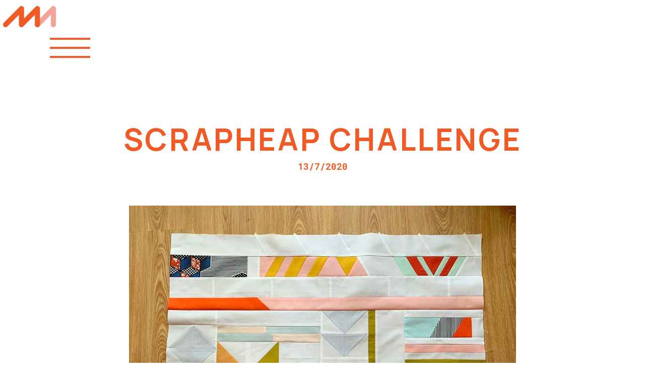

--- FILE ---
content_type: text/html; charset=utf-8
request_url: https://www.maquilts.com/blog-post/scrapheap-challenge
body_size: 4318
content:
<!DOCTYPE html><!-- Last Published: Fri Apr 11 2025 19:30:52 GMT+0000 (Coordinated Universal Time) --><html data-wf-domain="www.maquilts.com" data-wf-page="602ed83e4510200016fb7608" data-wf-site="5feb86ee569a3aa80b69ff55" lang="en" data-wf-collection="602ed83e451020c7befb7614" data-wf-item-slug="scrapheap-challenge"><head><meta charset="utf-8"/><title>Scrapheap Challenge - MA Quilts</title><meta content="As the well known proverb goes, one woman’s scraps is the same woman’s quilt pieces, and behold, an Improv Quilt was born." name="description"/><meta content="Scrapheap Challenge - MA Quilts" property="og:title"/><meta content="As the well known proverb goes, one woman’s scraps is the same woman’s quilt pieces, and behold, an Improv Quilt was born." property="og:description"/><meta content="https://cdn.prod.website-files.com/5fedd90d45a05dba1f48f258/5fff4ef5143e6f6ad2994e68_blog-featured-scrapheap.jpg" property="og:image"/><meta content="Scrapheap Challenge - MA Quilts" property="twitter:title"/><meta content="As the well known proverb goes, one woman’s scraps is the same woman’s quilt pieces, and behold, an Improv Quilt was born." property="twitter:description"/><meta content="https://cdn.prod.website-files.com/5fedd90d45a05dba1f48f258/5fff4ef5143e6f6ad2994e68_blog-featured-scrapheap.jpg" property="twitter:image"/><meta property="og:type" content="website"/><meta content="summary_large_image" name="twitter:card"/><meta content="width=device-width, initial-scale=1" name="viewport"/><meta content="zkc1oLghU1n8nVbTqG_gpe0No4uZmILbUEBzeA_crt0" name="google-site-verification"/><link href="https://cdn.prod.website-files.com/5feb86ee569a3aa80b69ff55/css/ma-quilts.webflow.37413d979.min.css" rel="stylesheet" type="text/css"/><link href="https://fonts.googleapis.com" rel="preconnect"/><link href="https://fonts.gstatic.com" rel="preconnect" crossorigin="anonymous"/><script src="https://ajax.googleapis.com/ajax/libs/webfont/1.6.26/webfont.js" type="text/javascript"></script><script type="text/javascript">WebFont.load({  google: {    families: ["Manrope:200,regular,700","Roboto Mono:regular,700"]  }});</script><script type="text/javascript">!function(o,c){var n=c.documentElement,t=" w-mod-";n.className+=t+"js",("ontouchstart"in o||o.DocumentTouch&&c instanceof DocumentTouch)&&(n.className+=t+"touch")}(window,document);</script><link href="https://cdn.prod.website-files.com/5feb86ee569a3aa80b69ff55/5ff0493a83f67d2cbc6b85bb_favicon.png" rel="shortcut icon" type="image/x-icon"/><link href="https://cdn.prod.website-files.com/5feb86ee569a3aa80b69ff55/5ff0493f6e81466ad3c9da91_webclip.png" rel="apple-touch-icon"/><link href="www.maquilts.com/blog-post/scrapheap-challenge" rel="canonical"/><script async="" src="https://www.googletagmanager.com/gtag/js?id=G-3N0R0491F0"></script><script type="text/javascript">window.dataLayer = window.dataLayer || [];function gtag(){dataLayer.push(arguments);}gtag('js', new Date());gtag('config', 'G-3N0R0491F0', {'anonymize_ip': false});</script></head><body class="global-styles"><div class="menu-overlay"><div class="w-clearfix"><img src="https://cdn.prod.website-files.com/5feb86ee569a3aa80b69ff55/5fedb7d90c6503b78ebe21c3_close.svg" loading="lazy" width="64" height="64" alt="Close menu icon" data-w-id="5e781ecb-a849-f947-9131-eedf7801b940" class="image close-button"/></div><ul role="list" class="main-menu w-list-unstyled"><li><a href="/quilts" class="menu-item">Quilts</a><link rel="prerender" href="/quilts"/></li><li><a href="/about" class="menu-item">About</a></li><li><a href="/process" class="menu-item">Process</a></li><li><a href="/blog" class="menu-item">Blog</a></li><li><a href="/contact" class="menu-item">Contact</a></li></ul></div><div data-collapse="all" data-animation="default" data-duration="400" data-w-id="bc213058-dfe9-7fd8-7c91-842c3f3bffb1" data-easing="ease" data-easing2="ease" role="banner" class="navbar masthead w-nav"><div class="menu-container w-container"><a href="/" class="brand w-nav-brand"><img src="https://cdn.prod.website-files.com/5feb86ee569a3aa80b69ff55/60016c42717c0219f45b89be_main-logo.svg" loading="lazy" width="105" alt="MA Quilts logo" class="logo"/></a><link rel="prerender" href="/"/><div data-w-id="bc213058-dfe9-7fd8-7c91-842c3f3bffb5" class="menu-button"><div class="nav-menu-line"></div><div class="nav-menu-line"></div><div class="nav-menu-line"></div></div></div></div><div class="blog-hero"><h1 class="heading large-heading blog-main-heading">Scrapheap Challenge</h1><div class="blog-date">13/7/2020</div><img loading="lazy" alt="" src="https://cdn.prod.website-files.com/5fedd90d45a05dba1f48f258/5feefc25aac90844c664de41_scrapheap-hero.jpg" sizes="(max-width: 479px) 94vw, (max-width: 767px) 92vw, (max-width: 991px) 94vw, 60vw" srcset="https://cdn.prod.website-files.com/5fedd90d45a05dba1f48f258/5feefc25aac90844c664de41_scrapheap-hero-p-500.jpeg 500w, https://cdn.prod.website-files.com/5fedd90d45a05dba1f48f258/5feefc25aac90844c664de41_scrapheap-hero-p-1080.jpeg 1080w, https://cdn.prod.website-files.com/5fedd90d45a05dba1f48f258/5feefc25aac90844c664de41_scrapheap-hero.jpg 1250w" class="blog-hero-image"/></div><div class="blog-content"><div class="blog-content-container"><div class="post-content w-richtext"><p>As the well known proverb goes, one woman’s scraps is the same woman’s quilt pieces, and behold, an Improv Quilt was born.</p><p>‍</p><p>There’s something really freeing and refreshing about improv quilting, getting your scraps bin and basically seeing what happens. It can be a bit daunting to start with, using just what’s in your scraps bin, you have to be willing to lose control a bit and trust in your instincts, but once things start to come together and beauty comes from chaos, it’s so rewarding.</p><p>‍</p><p>Below are some photos of process, and yes, lil Alfie did get in the way.</p><p>‍</p></div></div></div><div class="blog-gallery"><div class="blog-image-collection w-dyn-list"><script type="text/x-wf-template" id="wf-template-b9cdc89d-acfa-01c8-086a-b16843ef30f5">%3Cdiv%20role%3D%22listitem%22%20class%3D%22blog-image-item%20w-dyn-item%20w-dyn-repeater-item%20w-col%20w-col-3%22%3E%3Cimg%20loading%3D%22lazy%22%20id%3D%22w-node-_62990b09-f194-cb3d-dda3-3315d7192d51-16fb7608%22%20alt%3D%22%22%20src%3D%22https%3A%2F%2Fcdn.prod.website-files.com%2F5fedd90d45a05dba1f48f258%2F5feefc4b559a42ec72a3a843_IMG_8214.jpg%22%20sizes%3D%22(max-width%3A%20479px)%2094vw%2C%20(max-width%3A%20767px)%2092vw%2C%20(max-width%3A%20991px)%2030vw%2C%2024vw%22%20srcset%3D%22https%3A%2F%2Fcdn.prod.website-files.com%2F5fedd90d45a05dba1f48f258%2F5feefc4b559a42ec72a3a843_IMG_8214-p-500.jpeg%20500w%2C%20https%3A%2F%2Fcdn.prod.website-files.com%2F5fedd90d45a05dba1f48f258%2F5feefc4b559a42ec72a3a843_IMG_8214.jpg%201000w%22%20class%3D%22blog-image-collection-image%22%2F%3E%3C%2Fdiv%3E</script><div role="list" class="blog-collection-list w-dyn-items w-row"><div role="listitem" class="blog-image-item w-dyn-item w-dyn-repeater-item w-col w-col-3"><img loading="lazy" id="w-node-_62990b09-f194-cb3d-dda3-3315d7192d51-16fb7608" alt="" src="https://cdn.prod.website-files.com/5fedd90d45a05dba1f48f258/5feefc4b559a42ec72a3a843_IMG_8214.jpg" sizes="(max-width: 479px) 94vw, (max-width: 767px) 92vw, (max-width: 991px) 30vw, 24vw" srcset="https://cdn.prod.website-files.com/5fedd90d45a05dba1f48f258/5feefc4b559a42ec72a3a843_IMG_8214-p-500.jpeg 500w, https://cdn.prod.website-files.com/5fedd90d45a05dba1f48f258/5feefc4b559a42ec72a3a843_IMG_8214.jpg 1000w" class="blog-image-collection-image"/></div><div role="listitem" class="blog-image-item w-dyn-item w-dyn-repeater-item w-col w-col-3"><img loading="lazy" id="w-node-_62990b09-f194-cb3d-dda3-3315d7192d51-16fb7608" alt="" src="https://cdn.prod.website-files.com/5fedd90d45a05dba1f48f258/5feefc4b9c74e60f19664ba7_IMG_8223.jpg" sizes="(max-width: 479px) 94vw, (max-width: 767px) 92vw, (max-width: 991px) 30vw, 24vw" srcset="https://cdn.prod.website-files.com/5fedd90d45a05dba1f48f258/5feefc4b9c74e60f19664ba7_IMG_8223-p-500.jpeg 500w, https://cdn.prod.website-files.com/5fedd90d45a05dba1f48f258/5feefc4b9c74e60f19664ba7_IMG_8223.jpg 1000w" class="blog-image-collection-image"/></div><div role="listitem" class="blog-image-item w-dyn-item w-dyn-repeater-item w-col w-col-3"><img loading="lazy" id="w-node-_62990b09-f194-cb3d-dda3-3315d7192d51-16fb7608" alt="" src="https://cdn.prod.website-files.com/5fedd90d45a05dba1f48f258/5feefc4b3d8f8685edf7a556_IMG_8232.jpg" sizes="(max-width: 479px) 94vw, (max-width: 767px) 92vw, (max-width: 991px) 30vw, 24vw" srcset="https://cdn.prod.website-files.com/5fedd90d45a05dba1f48f258/5feefc4b3d8f8685edf7a556_IMG_8232-p-500.jpeg 500w, https://cdn.prod.website-files.com/5fedd90d45a05dba1f48f258/5feefc4b3d8f8685edf7a556_IMG_8232.jpg 1000w" class="blog-image-collection-image"/></div><div role="listitem" class="blog-image-item w-dyn-item w-dyn-repeater-item w-col w-col-3"><img loading="lazy" id="w-node-_62990b09-f194-cb3d-dda3-3315d7192d51-16fb7608" alt="" src="https://cdn.prod.website-files.com/5fedd90d45a05dba1f48f258/5feefc4ba081fc10c281053f_IMG_8247.jpg" sizes="(max-width: 479px) 94vw, (max-width: 767px) 92vw, (max-width: 991px) 30vw, 24vw" srcset="https://cdn.prod.website-files.com/5fedd90d45a05dba1f48f258/5feefc4ba081fc10c281053f_IMG_8247-p-500.jpeg 500w, https://cdn.prod.website-files.com/5fedd90d45a05dba1f48f258/5feefc4ba081fc10c281053f_IMG_8247.jpg 1000w" class="blog-image-collection-image"/></div><div role="listitem" class="blog-image-item w-dyn-item w-dyn-repeater-item w-col w-col-3"><img loading="lazy" id="w-node-_62990b09-f194-cb3d-dda3-3315d7192d51-16fb7608" alt="" src="https://cdn.prod.website-files.com/5fedd90d45a05dba1f48f258/5feefc4b9c74e6f7cb664ba8_IMG_8270.jpg" sizes="(max-width: 479px) 94vw, (max-width: 767px) 92vw, (max-width: 991px) 30vw, 24vw" srcset="https://cdn.prod.website-files.com/5fedd90d45a05dba1f48f258/5feefc4b9c74e6f7cb664ba8_IMG_8270-p-500.jpeg 500w, https://cdn.prod.website-files.com/5fedd90d45a05dba1f48f258/5feefc4b9c74e6f7cb664ba8_IMG_8270.jpg 1000w" class="blog-image-collection-image"/></div><div role="listitem" class="blog-image-item w-dyn-item w-dyn-repeater-item w-col w-col-3"><img loading="lazy" id="w-node-_62990b09-f194-cb3d-dda3-3315d7192d51-16fb7608" alt="" src="https://cdn.prod.website-files.com/5fedd90d45a05dba1f48f258/5feefc4a4df428b21a9b6529_IMG_8291.jpg" class="blog-image-collection-image"/></div><div role="listitem" class="blog-image-item w-dyn-item w-dyn-repeater-item w-col w-col-3"><img loading="lazy" id="w-node-_62990b09-f194-cb3d-dda3-3315d7192d51-16fb7608" alt="" src="https://cdn.prod.website-files.com/5fedd90d45a05dba1f48f258/5feefc4bd91ad3bc3102d419_IMG_8242.jpg" sizes="(max-width: 479px) 94vw, (max-width: 767px) 92vw, (max-width: 991px) 30vw, 24vw" srcset="https://cdn.prod.website-files.com/5fedd90d45a05dba1f48f258/5feefc4bd91ad3bc3102d419_IMG_8242-p-500.jpeg 500w, https://cdn.prod.website-files.com/5fedd90d45a05dba1f48f258/5feefc4bd91ad3bc3102d419_IMG_8242-p-800.jpeg 800w, https://cdn.prod.website-files.com/5fedd90d45a05dba1f48f258/5feefc4bd91ad3bc3102d419_IMG_8242.jpg 1000w" class="blog-image-collection-image"/></div><div role="listitem" class="blog-image-item w-dyn-item w-dyn-repeater-item w-col w-col-3"><img loading="lazy" id="w-node-_62990b09-f194-cb3d-dda3-3315d7192d51-16fb7608" alt="" src="https://cdn.prod.website-files.com/5fedd90d45a05dba1f48f258/5feefc4b148d16050da2575b_IMG_8282.jpg" sizes="(max-width: 479px) 94vw, (max-width: 767px) 92vw, (max-width: 991px) 30vw, 24vw" srcset="https://cdn.prod.website-files.com/5fedd90d45a05dba1f48f258/5feefc4b148d16050da2575b_IMG_8282-p-500.jpeg 500w, https://cdn.prod.website-files.com/5fedd90d45a05dba1f48f258/5feefc4b148d16050da2575b_IMG_8282.jpg 750w" class="blog-image-collection-image"/></div></div><div class="w-dyn-hide w-dyn-empty"><div>No items found.</div></div></div></div><div class="more-blog"><div class="standalone-small-heading"><h2 class="default-h2">More from the blog</h2></div><div class="more-blog-collection w-dyn-list"><div role="list" class="more-blog-collection-list w-dyn-items w-row"><div role="listitem" class="more-blog-item w-dyn-item w-col w-col-4"><a href="/blog-post/the-quilt-coat" class="blog-feed-link w-inline-block"><img loading="lazy" alt="The quilt coat" src="https://cdn.prod.website-files.com/5fedd90d45a05dba1f48f258/5fff4ee6ee4a97402a4c78c4_blog-featured-quilt-coat.jpg" sizes="(max-width: 479px) 94vw, (max-width: 767px) 92vw, (max-width: 991px) 29vw, 32vw" srcset="https://cdn.prod.website-files.com/5fedd90d45a05dba1f48f258/5fff4ee6ee4a97402a4c78c4_blog-featured-quilt-coat-p-500.jpeg 500w, https://cdn.prod.website-files.com/5fedd90d45a05dba1f48f258/5fff4ee6ee4a97402a4c78c4_blog-featured-quilt-coat-p-1080.jpeg 1080w, https://cdn.prod.website-files.com/5fedd90d45a05dba1f48f258/5fff4ee6ee4a97402a4c78c4_blog-featured-quilt-coat.jpg 1200w" class="more-blog-image"/></a><link rel="prerender" href="/blog-post/the-quilt-coat"/><div class="blog-date">10/1/2021</div><a href="#" class="link-block-5 w-inline-block"><h3 class="more-blog-name">The quilt coat</h3></a></div><div role="listitem" class="more-blog-item w-dyn-item w-col w-col-4"><a href="/blog-post/gees-bend-quilts" class="blog-feed-link w-inline-block"><img loading="lazy" alt="Gee’s Bend Quilts" src="https://cdn.prod.website-files.com/5fedd90d45a05dba1f48f258/5fff4fde903ea6e780d9443b_blog-featured-gees-bend.jpg" sizes="(max-width: 479px) 94vw, (max-width: 767px) 92vw, (max-width: 991px) 29vw, 32vw" srcset="https://cdn.prod.website-files.com/5fedd90d45a05dba1f48f258/5fff4fde903ea6e780d9443b_blog-featured-gees-bend-p-500.jpeg 500w, https://cdn.prod.website-files.com/5fedd90d45a05dba1f48f258/5fff4fde903ea6e780d9443b_blog-featured-gees-bend-p-1080.jpeg 1080w, https://cdn.prod.website-files.com/5fedd90d45a05dba1f48f258/5fff4fde903ea6e780d9443b_blog-featured-gees-bend.jpg 1200w" class="more-blog-image"/></a><link rel="prerender" href="/blog-post/gees-bend-quilts"/><div class="blog-date">20/9/2020</div><a href="#" class="link-block-5 w-inline-block"><h3 class="more-blog-name">Gee’s Bend Quilts</h3></a></div><div role="listitem" class="more-blog-item w-dyn-item w-col w-col-4"><a href="/blog-post/are-we-in-the-way-mummy" class="blog-feed-link w-inline-block"><img loading="lazy" alt="Are we in the way mummy?" src="https://cdn.prod.website-files.com/5fedd90d45a05dba1f48f258/5fff4f053cb402a668e66eff_blog-featured-mummy.jpg" sizes="(max-width: 479px) 94vw, (max-width: 767px) 92vw, (max-width: 991px) 29vw, 32vw" srcset="https://cdn.prod.website-files.com/5fedd90d45a05dba1f48f258/5fff4f053cb402a668e66eff_blog-featured-mummy-p-500.jpeg 500w, https://cdn.prod.website-files.com/5fedd90d45a05dba1f48f258/5fff4f053cb402a668e66eff_blog-featured-mummy-p-1080.jpeg 1080w, https://cdn.prod.website-files.com/5fedd90d45a05dba1f48f258/5fff4f053cb402a668e66eff_blog-featured-mummy.jpg 1200w" class="more-blog-image"/></a><link rel="prerender" href="/blog-post/are-we-in-the-way-mummy"/><div class="blog-date">8/7/2020</div><a href="#" class="link-block-5 w-inline-block"><h3 class="more-blog-name">Are we in the way mummy?</h3></a></div></div></div><div class="standalone-button more-padding"><a href="/blog" class="large-btn w-button">See all blog posts</a></div></div><div data-w-id="289970b0-13f4-7d65-ec5d-6651d5328f65" class="global-footer"><div class="footer-columns w-row"><div class="footer-column-1 w-col w-col-6 w-col-stack"><div class="footer-branding-block"><img src="https://cdn.prod.website-files.com/5feb86ee569a3aa80b69ff55/60016c42717c0219f45b89be_main-logo.svg" loading="lazy" alt="MA Quilts logo" class="image-2"/></div></div><div class="footer-column-2 w-col w-col-6 w-col-stack"><div class="footer-menu-container"><ul role="list" class="footer-menu w-list-unstyled"><li class="footer-menu-item"><a href="/quilts" class="footer-menu-link">Quilts</a></li><li class="footer-menu-item"><a href="/about" class="footer-menu-link">About</a></li><li class="footer-menu-item"><a href="/process" class="footer-menu-link">Process</a></li><li class="footer-menu-item"><a href="/blog" class="footer-menu-link">blog</a></li><li class="footer-menu-item"><a href="/contact" class="footer-menu-link">Contact</a></li></ul></div><div class="social-container"><a href="https://www.instagram.com/ma.quilts/" class="insta-link yellow w-inline-block"><img src="https://cdn.prod.website-files.com/5feb86ee569a3aa80b69ff55/5fedb7da52334503f5570080_insta.svg" loading="lazy" alt="Instagram icon" class="insta-icon view-mobile"/><img src="https://cdn.prod.website-files.com/5feb86ee569a3aa80b69ff55/603d165ca8b303fcd31f8e55_insta-dark-blue.svg" loading="lazy" alt="" class="insta-icon hide-mobile"/></a></div><div class="legal">© 2025 MA Quilts <span class="spacer">|</span> <a href="/privacy-policy" class="legal-link">Privacy</a> <span class="spacer">|</span> <a href="/terms" class="legal-link">Disclaimer</a> <span class="spacer">|</span> <a href="https://simonfosters.website/" class="legal-link">Website by</a></div></div></div></div><div class="footer-pattern"></div><div class="html-embed w-embed"><style>
.process-large-span:last-of-type {
vertical-align:top;
margin:-0.8em 0 0 0.4em;
}
p a, .legal-copy a {
color:#050133;
text-decoration:none;
}
p a:hover, .legal-copy a:hover {
text-decoration:underline;
}
.home-hero-heading-span:nth-of-type(even), .process-block-span:nth-of-type(even) {
text-align:right;
}
.process-block-span.large:nth-of-type(even) {
margin-top:-0.4em;
}
.home-hero-heading-span:nth-of-type(2) {
padding:0 0.2em 0 0;
}
.home-hero-heading-span:nth-of-type(3) {
margin:0.05em 0 0 0;
padding:0 0 0 0.35em;
}
.home-hero-heading-span:nth-of-type(4) {
margin-top:-0.4em;
padding:0 0.6em 0 0;
}
.blog-block-span:nth-of-type(1) {
padding:0 0 0 .5em;
}
.blog-block-span:nth-of-type(3) {
padding:0 0 0 .7em;
}
.about-heading-span:nth-of-type(1) {
vertical-align:top;
}
.about-heading-span:nth-of-type(2) {
line-height:4em;
vertical-align:bottom;
}
.about-heading-span:nth-of-type(3) {
line-height:2.4em;
vertical-align:top;
}
.process-large-heading-span:nth-of-type(1) {
line-height:2.4em;
vertical-align:top;
}
@media screen and (min-width: 992px) and (max-width: 1500px) {
.heading.large-heading.home-hero-large-heading {
margin-top:2.2em;
}
}
@media screen and (max-width: 767px) {
.blog-block-span:nth-of-type(2) {
line-height:4em;
vertical-align:top;
}
.blog-block-span:nth-of-type(3) {
line-height:2.4em;
vertical-align:top;
}
}
</style></div><script src="https://d3e54v103j8qbb.cloudfront.net/js/jquery-3.5.1.min.dc5e7f18c8.js?site=5feb86ee569a3aa80b69ff55" type="text/javascript" integrity="sha256-9/aliU8dGd2tb6OSsuzixeV4y/faTqgFtohetphbbj0=" crossorigin="anonymous"></script><script src="https://cdn.prod.website-files.com/5feb86ee569a3aa80b69ff55/js/webflow.schunk.b7cad701f94860c2.js" type="text/javascript"></script><script src="https://cdn.prod.website-files.com/5feb86ee569a3aa80b69ff55/js/webflow.schunk.d75ab5fd096d49e4.js" type="text/javascript"></script><script src="https://cdn.prod.website-files.com/5feb86ee569a3aa80b69ff55/js/webflow.1de27df1.e45d8e8bba623e26.js" type="text/javascript"></script></body></html>

--- FILE ---
content_type: text/css
request_url: https://cdn.prod.website-files.com/5feb86ee569a3aa80b69ff55/css/ma-quilts.webflow.37413d979.min.css
body_size: 14804
content:
html{-webkit-text-size-adjust:100%;-ms-text-size-adjust:100%;font-family:sans-serif}body{margin:0}article,aside,details,figcaption,figure,footer,header,hgroup,main,menu,nav,section,summary{display:block}audio,canvas,progress,video{vertical-align:baseline;display:inline-block}audio:not([controls]){height:0;display:none}[hidden],template{display:none}a{background-color:#0000}a:active,a:hover{outline:0}abbr[title]{border-bottom:1px dotted}b,strong{font-weight:700}dfn{font-style:italic}h1{margin:.67em 0;font-size:2em}mark{color:#000;background:#ff0}small{font-size:80%}sub,sup{vertical-align:baseline;font-size:75%;line-height:0;position:relative}sup{top:-.5em}sub{bottom:-.25em}img{border:0}svg:not(:root){overflow:hidden}hr{box-sizing:content-box;height:0}pre{overflow:auto}code,kbd,pre,samp{font-family:monospace;font-size:1em}button,input,optgroup,select,textarea{color:inherit;font:inherit;margin:0}button{overflow:visible}button,select{text-transform:none}button,html input[type=button],input[type=reset]{-webkit-appearance:button;cursor:pointer}button[disabled],html input[disabled]{cursor:default}button::-moz-focus-inner,input::-moz-focus-inner{border:0;padding:0}input{line-height:normal}input[type=checkbox],input[type=radio]{box-sizing:border-box;padding:0}input[type=number]::-webkit-inner-spin-button,input[type=number]::-webkit-outer-spin-button{height:auto}input[type=search]{-webkit-appearance:none}input[type=search]::-webkit-search-cancel-button,input[type=search]::-webkit-search-decoration{-webkit-appearance:none}legend{border:0;padding:0}textarea{overflow:auto}optgroup{font-weight:700}table{border-collapse:collapse;border-spacing:0}td,th{padding:0}@font-face{font-family:webflow-icons;src:url([data-uri])format("truetype");font-weight:400;font-style:normal}[class^=w-icon-],[class*=\ w-icon-]{speak:none;font-variant:normal;text-transform:none;-webkit-font-smoothing:antialiased;-moz-osx-font-smoothing:grayscale;font-style:normal;font-weight:400;line-height:1;font-family:webflow-icons!important}.w-icon-slider-right:before{content:""}.w-icon-slider-left:before{content:""}.w-icon-nav-menu:before{content:""}.w-icon-arrow-down:before,.w-icon-dropdown-toggle:before{content:""}.w-icon-file-upload-remove:before{content:""}.w-icon-file-upload-icon:before{content:""}*{box-sizing:border-box}html{height:100%}body{color:#333;background-color:#fff;min-height:100%;margin:0;font-family:Arial,sans-serif;font-size:14px;line-height:20px}img{vertical-align:middle;max-width:100%;display:inline-block}html.w-mod-touch *{background-attachment:scroll!important}.w-block{display:block}.w-inline-block{max-width:100%;display:inline-block}.w-clearfix:before,.w-clearfix:after{content:" ";grid-area:1/1/2/2;display:table}.w-clearfix:after{clear:both}.w-hidden{display:none}.w-button{color:#fff;line-height:inherit;cursor:pointer;background-color:#3898ec;border:0;border-radius:0;padding:9px 15px;text-decoration:none;display:inline-block}input.w-button{-webkit-appearance:button}html[data-w-dynpage] [data-w-cloak]{color:#0000!important}.w-code-block{margin:unset}pre.w-code-block code{all:inherit}.w-optimization{display:contents}.w-webflow-badge,.w-webflow-badge>img{box-sizing:unset;width:unset;height:unset;max-height:unset;max-width:unset;min-height:unset;min-width:unset;margin:unset;padding:unset;float:unset;clear:unset;border:unset;border-radius:unset;background:unset;background-image:unset;background-position:unset;background-size:unset;background-repeat:unset;background-origin:unset;background-clip:unset;background-attachment:unset;background-color:unset;box-shadow:unset;transform:unset;direction:unset;font-family:unset;font-weight:unset;color:unset;font-size:unset;line-height:unset;font-style:unset;font-variant:unset;text-align:unset;letter-spacing:unset;-webkit-text-decoration:unset;text-decoration:unset;text-indent:unset;text-transform:unset;list-style-type:unset;text-shadow:unset;vertical-align:unset;cursor:unset;white-space:unset;word-break:unset;word-spacing:unset;word-wrap:unset;transition:unset}.w-webflow-badge{white-space:nowrap;cursor:pointer;box-shadow:0 0 0 1px #0000001a,0 1px 3px #0000001a;visibility:visible!important;opacity:1!important;z-index:2147483647!important;color:#aaadb0!important;overflow:unset!important;background-color:#fff!important;border-radius:3px!important;width:auto!important;height:auto!important;margin:0!important;padding:6px!important;font-size:12px!important;line-height:14px!important;text-decoration:none!important;display:inline-block!important;position:fixed!important;inset:auto 12px 12px auto!important;transform:none!important}.w-webflow-badge>img{position:unset;visibility:unset!important;opacity:1!important;vertical-align:middle!important;display:inline-block!important}h1,h2,h3,h4,h5,h6{margin-bottom:10px;font-weight:700}h1{margin-top:20px;font-size:38px;line-height:44px}h2{margin-top:20px;font-size:32px;line-height:36px}h3{margin-top:20px;font-size:24px;line-height:30px}h4{margin-top:10px;font-size:18px;line-height:24px}h5{margin-top:10px;font-size:14px;line-height:20px}h6{margin-top:10px;font-size:12px;line-height:18px}p{margin-top:0;margin-bottom:10px}blockquote{border-left:5px solid #e2e2e2;margin:0 0 10px;padding:10px 20px;font-size:18px;line-height:22px}figure{margin:0 0 10px}figcaption{text-align:center;margin-top:5px}ul,ol{margin-top:0;margin-bottom:10px;padding-left:40px}.w-list-unstyled{padding-left:0;list-style:none}.w-embed:before,.w-embed:after{content:" ";grid-area:1/1/2/2;display:table}.w-embed:after{clear:both}.w-video{width:100%;padding:0;position:relative}.w-video iframe,.w-video object,.w-video embed{border:none;width:100%;height:100%;position:absolute;top:0;left:0}fieldset{border:0;margin:0;padding:0}button,[type=button],[type=reset]{cursor:pointer;-webkit-appearance:button;border:0}.w-form{margin:0 0 15px}.w-form-done{text-align:center;background-color:#ddd;padding:20px;display:none}.w-form-fail{background-color:#ffdede;margin-top:10px;padding:10px;display:none}label{margin-bottom:5px;font-weight:700;display:block}.w-input,.w-select{color:#333;vertical-align:middle;background-color:#fff;border:1px solid #ccc;width:100%;height:38px;margin-bottom:10px;padding:8px 12px;font-size:14px;line-height:1.42857;display:block}.w-input::placeholder,.w-select::placeholder{color:#999}.w-input:focus,.w-select:focus{border-color:#3898ec;outline:0}.w-input[disabled],.w-select[disabled],.w-input[readonly],.w-select[readonly],fieldset[disabled] .w-input,fieldset[disabled] .w-select{cursor:not-allowed}.w-input[disabled]:not(.w-input-disabled),.w-select[disabled]:not(.w-input-disabled),.w-input[readonly],.w-select[readonly],fieldset[disabled]:not(.w-input-disabled) .w-input,fieldset[disabled]:not(.w-input-disabled) .w-select{background-color:#eee}textarea.w-input,textarea.w-select{height:auto}.w-select{background-color:#f3f3f3}.w-select[multiple]{height:auto}.w-form-label{cursor:pointer;margin-bottom:0;font-weight:400;display:inline-block}.w-radio{margin-bottom:5px;padding-left:20px;display:block}.w-radio:before,.w-radio:after{content:" ";grid-area:1/1/2/2;display:table}.w-radio:after{clear:both}.w-radio-input{float:left;margin:3px 0 0 -20px;line-height:normal}.w-file-upload{margin-bottom:10px;display:block}.w-file-upload-input{opacity:0;z-index:-100;width:.1px;height:.1px;position:absolute;overflow:hidden}.w-file-upload-default,.w-file-upload-uploading,.w-file-upload-success{color:#333;display:inline-block}.w-file-upload-error{margin-top:10px;display:block}.w-file-upload-default.w-hidden,.w-file-upload-uploading.w-hidden,.w-file-upload-error.w-hidden,.w-file-upload-success.w-hidden{display:none}.w-file-upload-uploading-btn{cursor:pointer;background-color:#fafafa;border:1px solid #ccc;margin:0;padding:8px 12px;font-size:14px;font-weight:400;display:flex}.w-file-upload-file{background-color:#fafafa;border:1px solid #ccc;flex-grow:1;justify-content:space-between;margin:0;padding:8px 9px 8px 11px;display:flex}.w-file-upload-file-name{font-size:14px;font-weight:400;display:block}.w-file-remove-link{cursor:pointer;width:auto;height:auto;margin-top:3px;margin-left:10px;padding:3px;display:block}.w-icon-file-upload-remove{margin:auto;font-size:10px}.w-file-upload-error-msg{color:#ea384c;padding:2px 0;display:inline-block}.w-file-upload-info{padding:0 12px;line-height:38px;display:inline-block}.w-file-upload-label{cursor:pointer;background-color:#fafafa;border:1px solid #ccc;margin:0;padding:8px 12px;font-size:14px;font-weight:400;display:inline-block}.w-icon-file-upload-icon,.w-icon-file-upload-uploading{width:20px;margin-right:8px;display:inline-block}.w-icon-file-upload-uploading{height:20px}.w-container{max-width:940px;margin-left:auto;margin-right:auto}.w-container:before,.w-container:after{content:" ";grid-area:1/1/2/2;display:table}.w-container:after{clear:both}.w-container .w-row{margin-left:-10px;margin-right:-10px}.w-row:before,.w-row:after{content:" ";grid-area:1/1/2/2;display:table}.w-row:after{clear:both}.w-row .w-row{margin-left:0;margin-right:0}.w-col{float:left;width:100%;min-height:1px;padding-left:10px;padding-right:10px;position:relative}.w-col .w-col{padding-left:0;padding-right:0}.w-col-1{width:8.33333%}.w-col-2{width:16.6667%}.w-col-3{width:25%}.w-col-4{width:33.3333%}.w-col-5{width:41.6667%}.w-col-6{width:50%}.w-col-7{width:58.3333%}.w-col-8{width:66.6667%}.w-col-9{width:75%}.w-col-10{width:83.3333%}.w-col-11{width:91.6667%}.w-col-12{width:100%}.w-hidden-main{display:none!important}@media screen and (max-width:991px){.w-container{max-width:728px}.w-hidden-main{display:inherit!important}.w-hidden-medium{display:none!important}.w-col-medium-1{width:8.33333%}.w-col-medium-2{width:16.6667%}.w-col-medium-3{width:25%}.w-col-medium-4{width:33.3333%}.w-col-medium-5{width:41.6667%}.w-col-medium-6{width:50%}.w-col-medium-7{width:58.3333%}.w-col-medium-8{width:66.6667%}.w-col-medium-9{width:75%}.w-col-medium-10{width:83.3333%}.w-col-medium-11{width:91.6667%}.w-col-medium-12{width:100%}.w-col-stack{width:100%;left:auto;right:auto}}@media screen and (max-width:767px){.w-hidden-main,.w-hidden-medium{display:inherit!important}.w-hidden-small{display:none!important}.w-row,.w-container .w-row{margin-left:0;margin-right:0}.w-col{width:100%;left:auto;right:auto}.w-col-small-1{width:8.33333%}.w-col-small-2{width:16.6667%}.w-col-small-3{width:25%}.w-col-small-4{width:33.3333%}.w-col-small-5{width:41.6667%}.w-col-small-6{width:50%}.w-col-small-7{width:58.3333%}.w-col-small-8{width:66.6667%}.w-col-small-9{width:75%}.w-col-small-10{width:83.3333%}.w-col-small-11{width:91.6667%}.w-col-small-12{width:100%}}@media screen and (max-width:479px){.w-container{max-width:none}.w-hidden-main,.w-hidden-medium,.w-hidden-small{display:inherit!important}.w-hidden-tiny{display:none!important}.w-col{width:100%}.w-col-tiny-1{width:8.33333%}.w-col-tiny-2{width:16.6667%}.w-col-tiny-3{width:25%}.w-col-tiny-4{width:33.3333%}.w-col-tiny-5{width:41.6667%}.w-col-tiny-6{width:50%}.w-col-tiny-7{width:58.3333%}.w-col-tiny-8{width:66.6667%}.w-col-tiny-9{width:75%}.w-col-tiny-10{width:83.3333%}.w-col-tiny-11{width:91.6667%}.w-col-tiny-12{width:100%}}.w-widget{position:relative}.w-widget-map{width:100%;height:400px}.w-widget-map label{width:auto;display:inline}.w-widget-map img{max-width:inherit}.w-widget-map .gm-style-iw{text-align:center}.w-widget-map .gm-style-iw>button{display:none!important}.w-widget-twitter{overflow:hidden}.w-widget-twitter-count-shim{vertical-align:top;text-align:center;background:#fff;border:1px solid #758696;border-radius:3px;width:28px;height:20px;display:inline-block;position:relative}.w-widget-twitter-count-shim *{pointer-events:none;-webkit-user-select:none;user-select:none}.w-widget-twitter-count-shim .w-widget-twitter-count-inner{text-align:center;color:#999;font-family:serif;font-size:15px;line-height:12px;position:relative}.w-widget-twitter-count-shim .w-widget-twitter-count-clear{display:block;position:relative}.w-widget-twitter-count-shim.w--large{width:36px;height:28px}.w-widget-twitter-count-shim.w--large .w-widget-twitter-count-inner{font-size:18px;line-height:18px}.w-widget-twitter-count-shim:not(.w--vertical){margin-left:5px;margin-right:8px}.w-widget-twitter-count-shim:not(.w--vertical).w--large{margin-left:6px}.w-widget-twitter-count-shim:not(.w--vertical):before,.w-widget-twitter-count-shim:not(.w--vertical):after{content:" ";pointer-events:none;border:solid #0000;width:0;height:0;position:absolute;top:50%;left:0}.w-widget-twitter-count-shim:not(.w--vertical):before{border-width:4px;border-color:#75869600 #5d6c7b #75869600 #75869600;margin-top:-4px;margin-left:-9px}.w-widget-twitter-count-shim:not(.w--vertical).w--large:before{border-width:5px;margin-top:-5px;margin-left:-10px}.w-widget-twitter-count-shim:not(.w--vertical):after{border-width:4px;border-color:#fff0 #fff #fff0 #fff0;margin-top:-4px;margin-left:-8px}.w-widget-twitter-count-shim:not(.w--vertical).w--large:after{border-width:5px;margin-top:-5px;margin-left:-9px}.w-widget-twitter-count-shim.w--vertical{width:61px;height:33px;margin-bottom:8px}.w-widget-twitter-count-shim.w--vertical:before,.w-widget-twitter-count-shim.w--vertical:after{content:" ";pointer-events:none;border:solid #0000;width:0;height:0;position:absolute;top:100%;left:50%}.w-widget-twitter-count-shim.w--vertical:before{border-width:5px;border-color:#5d6c7b #75869600 #75869600;margin-left:-5px}.w-widget-twitter-count-shim.w--vertical:after{border-width:4px;border-color:#fff #fff0 #fff0;margin-left:-4px}.w-widget-twitter-count-shim.w--vertical .w-widget-twitter-count-inner{font-size:18px;line-height:22px}.w-widget-twitter-count-shim.w--vertical.w--large{width:76px}.w-background-video{color:#fff;height:500px;position:relative;overflow:hidden}.w-background-video>video{object-fit:cover;z-index:-100;background-position:50%;background-size:cover;width:100%;height:100%;margin:auto;position:absolute;inset:-100%}.w-background-video>video::-webkit-media-controls-start-playback-button{-webkit-appearance:none;display:none!important}.w-background-video--control{background-color:#0000;padding:0;position:absolute;bottom:1em;right:1em}.w-background-video--control>[hidden]{display:none!important}.w-slider{text-align:center;clear:both;-webkit-tap-highlight-color:#0000;tap-highlight-color:#0000;background:#ddd;height:300px;position:relative}.w-slider-mask{z-index:1;white-space:nowrap;height:100%;display:block;position:relative;left:0;right:0;overflow:hidden}.w-slide{vertical-align:top;white-space:normal;text-align:left;width:100%;height:100%;display:inline-block;position:relative}.w-slider-nav{z-index:2;text-align:center;-webkit-tap-highlight-color:#0000;tap-highlight-color:#0000;height:40px;margin:auto;padding-top:10px;position:absolute;inset:auto 0 0}.w-slider-nav.w-round>div{border-radius:100%}.w-slider-nav.w-num>div{font-size:inherit;line-height:inherit;width:auto;height:auto;padding:.2em .5em}.w-slider-nav.w-shadow>div{box-shadow:0 0 3px #3336}.w-slider-nav-invert{color:#fff}.w-slider-nav-invert>div{background-color:#2226}.w-slider-nav-invert>div.w-active{background-color:#222}.w-slider-dot{cursor:pointer;background-color:#fff6;width:1em;height:1em;margin:0 3px .5em;transition:background-color .1s,color .1s;display:inline-block;position:relative}.w-slider-dot.w-active{background-color:#fff}.w-slider-dot:focus{outline:none;box-shadow:0 0 0 2px #fff}.w-slider-dot:focus.w-active{box-shadow:none}.w-slider-arrow-left,.w-slider-arrow-right{cursor:pointer;color:#fff;-webkit-tap-highlight-color:#0000;tap-highlight-color:#0000;-webkit-user-select:none;user-select:none;width:80px;margin:auto;font-size:40px;position:absolute;inset:0;overflow:hidden}.w-slider-arrow-left [class^=w-icon-],.w-slider-arrow-right [class^=w-icon-],.w-slider-arrow-left [class*=\ w-icon-],.w-slider-arrow-right [class*=\ w-icon-]{position:absolute}.w-slider-arrow-left:focus,.w-slider-arrow-right:focus{outline:0}.w-slider-arrow-left{z-index:3;right:auto}.w-slider-arrow-right{z-index:4;left:auto}.w-icon-slider-left,.w-icon-slider-right{width:1em;height:1em;margin:auto;inset:0}.w-slider-aria-label{clip:rect(0 0 0 0);border:0;width:1px;height:1px;margin:-1px;padding:0;position:absolute;overflow:hidden}.w-slider-force-show{display:block!important}.w-dropdown{text-align:left;z-index:900;margin-left:auto;margin-right:auto;display:inline-block;position:relative}.w-dropdown-btn,.w-dropdown-toggle,.w-dropdown-link{vertical-align:top;color:#222;text-align:left;white-space:nowrap;margin-left:auto;margin-right:auto;padding:20px;text-decoration:none;position:relative}.w-dropdown-toggle{-webkit-user-select:none;user-select:none;cursor:pointer;padding-right:40px;display:inline-block}.w-dropdown-toggle:focus{outline:0}.w-icon-dropdown-toggle{width:1em;height:1em;margin:auto 20px auto auto;position:absolute;top:0;bottom:0;right:0}.w-dropdown-list{background:#ddd;min-width:100%;display:none;position:absolute}.w-dropdown-list.w--open{display:block}.w-dropdown-link{color:#222;padding:10px 20px;display:block}.w-dropdown-link.w--current{color:#0082f3}.w-dropdown-link:focus{outline:0}@media screen and (max-width:767px){.w-nav-brand{padding-left:10px}}.w-lightbox-backdrop{cursor:auto;letter-spacing:normal;text-indent:0;text-shadow:none;text-transform:none;visibility:visible;white-space:normal;word-break:normal;word-spacing:normal;word-wrap:normal;color:#fff;text-align:center;z-index:2000;opacity:0;-webkit-user-select:none;-moz-user-select:none;-webkit-tap-highlight-color:transparent;background:#000000e6;outline:0;font-family:Helvetica Neue,Helvetica,Ubuntu,Segoe UI,Verdana,sans-serif;font-size:17px;font-style:normal;font-weight:300;line-height:1.2;list-style:disc;position:fixed;inset:0;-webkit-transform:translate(0)}.w-lightbox-backdrop,.w-lightbox-container{-webkit-overflow-scrolling:touch;height:100%;overflow:auto}.w-lightbox-content{height:100vh;position:relative;overflow:hidden}.w-lightbox-view{opacity:0;width:100vw;height:100vh;position:absolute}.w-lightbox-view:before{content:"";height:100vh}.w-lightbox-group,.w-lightbox-group .w-lightbox-view,.w-lightbox-group .w-lightbox-view:before{height:86vh}.w-lightbox-frame,.w-lightbox-view:before{vertical-align:middle;display:inline-block}.w-lightbox-figure{margin:0;position:relative}.w-lightbox-group .w-lightbox-figure{cursor:pointer}.w-lightbox-img{width:auto;max-width:none;height:auto}.w-lightbox-image{float:none;max-width:100vw;max-height:100vh;display:block}.w-lightbox-group .w-lightbox-image{max-height:86vh}.w-lightbox-caption{text-align:left;text-overflow:ellipsis;white-space:nowrap;background:#0006;padding:.5em 1em;position:absolute;bottom:0;left:0;right:0;overflow:hidden}.w-lightbox-embed{width:100%;height:100%;position:absolute;inset:0}.w-lightbox-control{cursor:pointer;background-position:50%;background-repeat:no-repeat;background-size:24px;width:4em;transition:all .3s;position:absolute;top:0}.w-lightbox-left{background-image:url([data-uri]);display:none;bottom:0;left:0}.w-lightbox-right{background-image:url([data-uri]);display:none;bottom:0;right:0}.w-lightbox-close{background-image:url([data-uri]);background-size:18px;height:2.6em;right:0}.w-lightbox-strip{white-space:nowrap;padding:0 1vh;line-height:0;position:absolute;bottom:0;left:0;right:0;overflow:auto hidden}.w-lightbox-item{box-sizing:content-box;cursor:pointer;width:10vh;padding:2vh 1vh;display:inline-block;-webkit-transform:translate(0,0)}.w-lightbox-active{opacity:.3}.w-lightbox-thumbnail{background:#222;height:10vh;position:relative;overflow:hidden}.w-lightbox-thumbnail-image{position:absolute;top:0;left:0}.w-lightbox-thumbnail .w-lightbox-tall{width:100%;top:50%;transform:translateY(-50%)}.w-lightbox-thumbnail .w-lightbox-wide{height:100%;left:50%;transform:translate(-50%)}.w-lightbox-spinner{box-sizing:border-box;border:5px solid #0006;border-radius:50%;width:40px;height:40px;margin-top:-20px;margin-left:-20px;animation:.8s linear infinite spin;position:absolute;top:50%;left:50%}.w-lightbox-spinner:after{content:"";border:3px solid #0000;border-bottom-color:#fff;border-radius:50%;position:absolute;inset:-4px}.w-lightbox-hide{display:none}.w-lightbox-noscroll{overflow:hidden}@media (min-width:768px){.w-lightbox-content{height:96vh;margin-top:2vh}.w-lightbox-view,.w-lightbox-view:before{height:96vh}.w-lightbox-group,.w-lightbox-group .w-lightbox-view,.w-lightbox-group .w-lightbox-view:before{height:84vh}.w-lightbox-image{max-width:96vw;max-height:96vh}.w-lightbox-group .w-lightbox-image{max-width:82.3vw;max-height:84vh}.w-lightbox-left,.w-lightbox-right{opacity:.5;display:block}.w-lightbox-close{opacity:.8}.w-lightbox-control:hover{opacity:1}}.w-lightbox-inactive,.w-lightbox-inactive:hover{opacity:0}.w-richtext:before,.w-richtext:after{content:" ";grid-area:1/1/2/2;display:table}.w-richtext:after{clear:both}.w-richtext[contenteditable=true]:before,.w-richtext[contenteditable=true]:after{white-space:initial}.w-richtext ol,.w-richtext ul{overflow:hidden}.w-richtext .w-richtext-figure-selected.w-richtext-figure-type-video div:after,.w-richtext .w-richtext-figure-selected[data-rt-type=video] div:after,.w-richtext .w-richtext-figure-selected.w-richtext-figure-type-image div,.w-richtext .w-richtext-figure-selected[data-rt-type=image] div{outline:2px solid #2895f7}.w-richtext figure.w-richtext-figure-type-video>div:after,.w-richtext figure[data-rt-type=video]>div:after{content:"";display:none;position:absolute;inset:0}.w-richtext figure{max-width:60%;position:relative}.w-richtext figure>div:before{cursor:default!important}.w-richtext figure img{width:100%}.w-richtext figure figcaption.w-richtext-figcaption-placeholder{opacity:.6}.w-richtext figure div{color:#0000;font-size:0}.w-richtext figure.w-richtext-figure-type-image,.w-richtext figure[data-rt-type=image]{display:table}.w-richtext figure.w-richtext-figure-type-image>div,.w-richtext figure[data-rt-type=image]>div{display:inline-block}.w-richtext figure.w-richtext-figure-type-image>figcaption,.w-richtext figure[data-rt-type=image]>figcaption{caption-side:bottom;display:table-caption}.w-richtext figure.w-richtext-figure-type-video,.w-richtext figure[data-rt-type=video]{width:60%;height:0}.w-richtext figure.w-richtext-figure-type-video iframe,.w-richtext figure[data-rt-type=video] iframe{width:100%;height:100%;position:absolute;top:0;left:0}.w-richtext figure.w-richtext-figure-type-video>div,.w-richtext figure[data-rt-type=video]>div{width:100%}.w-richtext figure.w-richtext-align-center{clear:both;margin-left:auto;margin-right:auto}.w-richtext figure.w-richtext-align-center.w-richtext-figure-type-image>div,.w-richtext figure.w-richtext-align-center[data-rt-type=image]>div{max-width:100%}.w-richtext figure.w-richtext-align-normal{clear:both}.w-richtext figure.w-richtext-align-fullwidth{text-align:center;clear:both;width:100%;max-width:100%;margin-left:auto;margin-right:auto;display:block}.w-richtext figure.w-richtext-align-fullwidth>div{padding-bottom:inherit;display:inline-block}.w-richtext figure.w-richtext-align-fullwidth>figcaption{display:block}.w-richtext figure.w-richtext-align-floatleft{float:left;clear:none;margin-right:15px}.w-richtext figure.w-richtext-align-floatright{float:right;clear:none;margin-left:15px}.w-nav{z-index:1000;background:#ddd;position:relative}.w-nav:before,.w-nav:after{content:" ";grid-area:1/1/2/2;display:table}.w-nav:after{clear:both}.w-nav-brand{float:left;color:#333;text-decoration:none;position:relative}.w-nav-link{vertical-align:top;color:#222;text-align:left;margin-left:auto;margin-right:auto;padding:20px;text-decoration:none;display:inline-block;position:relative}.w-nav-link.w--current{color:#0082f3}.w-nav-menu{float:right;position:relative}[data-nav-menu-open]{text-align:center;background:#c8c8c8;min-width:200px;position:absolute;top:100%;left:0;right:0;overflow:visible;display:block!important}.w--nav-link-open{display:block;position:relative}.w-nav-overlay{width:100%;display:none;position:absolute;top:100%;left:0;right:0;overflow:hidden}.w-nav-overlay [data-nav-menu-open]{top:0}.w-nav[data-animation=over-left] .w-nav-overlay{width:auto}.w-nav[data-animation=over-left] .w-nav-overlay,.w-nav[data-animation=over-left] [data-nav-menu-open]{z-index:1;top:0;right:auto}.w-nav[data-animation=over-right] .w-nav-overlay{width:auto}.w-nav[data-animation=over-right] .w-nav-overlay,.w-nav[data-animation=over-right] [data-nav-menu-open]{z-index:1;top:0;left:auto}.w-nav-button{float:right;cursor:pointer;-webkit-tap-highlight-color:#0000;tap-highlight-color:#0000;-webkit-user-select:none;user-select:none;padding:18px;font-size:24px;display:none;position:relative}.w-nav-button:focus{outline:0}.w-nav-button.w--open{color:#fff;background-color:#c8c8c8}.w-nav[data-collapse=all] .w-nav-menu{display:none}.w-nav[data-collapse=all] .w-nav-button,.w--nav-dropdown-open,.w--nav-dropdown-toggle-open{display:block}.w--nav-dropdown-list-open{position:static}@media screen and (max-width:991px){.w-nav[data-collapse=medium] .w-nav-menu{display:none}.w-nav[data-collapse=medium] .w-nav-button{display:block}}@media screen and (max-width:767px){.w-nav[data-collapse=small] .w-nav-menu{display:none}.w-nav[data-collapse=small] .w-nav-button{display:block}.w-nav-brand{padding-left:10px}}@media screen and (max-width:479px){.w-nav[data-collapse=tiny] .w-nav-menu{display:none}.w-nav[data-collapse=tiny] .w-nav-button{display:block}}.w-tabs{position:relative}.w-tabs:before,.w-tabs:after{content:" ";grid-area:1/1/2/2;display:table}.w-tabs:after{clear:both}.w-tab-menu{position:relative}.w-tab-link{vertical-align:top;text-align:left;cursor:pointer;color:#222;background-color:#ddd;padding:9px 30px;text-decoration:none;display:inline-block;position:relative}.w-tab-link.w--current{background-color:#c8c8c8}.w-tab-link:focus{outline:0}.w-tab-content{display:block;position:relative;overflow:hidden}.w-tab-pane{display:none;position:relative}.w--tab-active{display:block}@media screen and (max-width:479px){.w-tab-link{display:block}}.w-ix-emptyfix:after{content:""}@keyframes spin{0%{transform:rotate(0)}to{transform:rotate(360deg)}}.w-dyn-empty{background-color:#ddd;padding:10px}.w-dyn-hide,.w-dyn-bind-empty,.w-condition-invisible{display:none!important}.wf-layout-layout{display:grid}:root{--red:#f15a24;--yellow:#ffed8c;--white:white;--dark-blue:#050133;--purple:#797791;--pink:#f4a398;--light-pink:#fcc;--light-blue:#cce1e2}.w-layout-grid{grid-row-gap:16px;grid-column-gap:16px;grid-template-rows:auto auto;grid-template-columns:1fr 1fr;grid-auto-columns:1fr;display:grid}body{color:#333;font-family:Arial,Helvetica Neue,Helvetica,sans-serif;font-size:14px;line-height:20px}.global-styles{clear:none;color:var(--red);padding-top:0;padding-bottom:0;font-family:Manrope,sans-serif;font-size:30px;line-height:2em;overflow:visible}.navbar{background-color:#0000}.navbar.masthead{z-index:999;position:absolute;inset:40px 0 auto 0%;overflow:hidden}.menu-container{width:100%;max-width:94%;margin-left:auto;margin-right:auto;display:block}.menu-button{font-size:60px;font-weight:200}.menu-button:active{background-color:#0000}.menu-button:focus{-webkit-text-fill-color:inherit;background-clip:border-box}.nav-menu-line{background-color:var(--red);width:80px;height:4px;margin-bottom:14px}.heading{letter-spacing:.1em;text-transform:uppercase;font-size:6vw}.heading.large-heading{color:#f15a24;text-align:center;letter-spacing:.06em;column-count:auto;white-space:normal;width:100%;min-width:100%;margin-top:0;margin-bottom:0;font-family:Manrope,sans-serif;font-size:4.7vw;font-weight:700;line-height:1.2em}.heading.large-heading.home-hero-large-heading{opacity:1;border-radius:0;width:86%;min-width:auto;margin:.8em auto;line-height:1em}.heading.large-heading.process-block-heading{color:#ffed8c;margin:1.6em auto 2em;font-size:4.7vw;line-height:1em}.heading.large-heading.process-block-heading.improv{width:44%;min-width:auto;margin-top:0;font-size:4.8vw}.heading.large-heading.blog-main-heading{text-align:center}.heading.large-heading.quilt-heading{z-index:2;text-align:left;width:auto;min-width:auto;margin-bottom:1.2em;padding-left:15px;font-size:4.7vw;position:relative}.heading.large-heading.about-hero-heading{text-align:center}.heading.large-heading.about-hero-heading.neg-margin{margin-left:-2%}.heading.home-intro-heading{z-index:9;text-align:left;letter-spacing:.06em;text-transform:uppercase;margin-top:0;margin-bottom:0;margin-left:5%;font-size:14vh;line-height:1em;display:block;position:absolute;inset:auto 0% 4%}.home-hero-heading-span{text-align:left;object-fit:fill;width:100%;font-size:4.7vw;line-height:1.2em;display:block}.process-block{z-index:9;background-color:var(--yellow);padding-top:0%;padding-bottom:0%;position:relative;overflow:visible}.process-block-span{color:var(--yellow);text-align:left;width:100%;font-size:4.8vw;display:block}.process-block-span.yellow{color:var(--yellow)}.large-btn{border:4px dashed var(--red);color:var(--red);letter-spacing:.06em;white-space:nowrap;background-color:#0000;border-radius:66px;padding-left:2em;padding-right:2em;font-family:Manrope,sans-serif;font-size:1.6vw;font-weight:700;line-height:2.4em;transition:color .2s,border-color .2s;display:inline-block}.large-btn:hover{border-style:solid;border-color:var(--red);background-color:var(--red);color:var(--yellow)}.large-btn:focus{border-color:var(--dark-blue);background-color:var(--dark-blue);color:var(--yellow)}.large-btn.mob-hide{color:var(--red);background-color:#0000;border-style:dashed;border-width:4px;font-weight:400}.large-btn.mob-hide:hover{border-style:solid;border-color:var(--red);background-color:var(--red);color:var(--yellow)}.large-btn.submit-btn{padding-left:3.2em;padding-right:3.2em}.large-btn.get-in-touch-btn{z-index:auto;object-fit:fill;border-style:dashed;border-width:4px;margin-top:.8em;margin-bottom:0;margin-left:15px;position:relative}.large-btn.process-btn{margin-top:16%}.menu-overlay{z-index:9999;background-color:var(--white);width:100vw;max-width:50vw;height:100vh;min-height:100vh;font-family:Manrope,sans-serif;font-weight:700;display:none;position:fixed;inset:0% 0% 0% auto;box-shadow:1px 0 10px 6px #0000001a}.menu-button{float:right;cursor:pointer;padding-top:.25em}.image{float:right}.image.close-button{cursor:pointer;margin-top:4%;margin-right:6.6%}.main-menu{width:70%;margin-top:10%;margin-left:auto;margin-right:auto}.menu-item{color:var(--red);letter-spacing:.06em;text-transform:uppercase;margin-bottom:1.4em;font-size:4vh;font-weight:700;line-height:1.2em;text-decoration:none;display:block}.menu-item:hover,.menu-item.w--current{color:var(--purple)}.blog-block{background-color:var(--white);padding-top:8%;padding-bottom:0%}.html-embed{width:100%}.default-footer{text-align:center;justify-content:center;align-items:flex-end;padding-top:5em;padding-bottom:4em;display:block}.footer-logo{width:16%;max-width:none}.insta-icon{width:2em;display:inline-block}.insta-icon.view-mobile{display:none}.insta-link{margin-bottom:-8px;margin-left:16px}.insta-link.red{margin-bottom:-8px}.insta-link.yellow{margin-bottom:-7px;margin-left:-8px;display:inline-block}.footer-logo-link{width:100%}.footer-logo-link.w--current{width:100%;display:inline-block}.footer-menu{clear:none;text-align:center;flex-direction:column;grid-template-rows:auto auto;grid-template-columns:1fr 1fr;grid-auto-columns:1fr;justify-content:center;align-items:stretch;width:auto;margin-top:1em;margin-bottom:0;padding-left:0;font-family:Manrope,sans-serif;font-size:30px;font-weight:700;line-height:2em;display:flex}.footer-container{text-align:center;object-fit:fill;flex-wrap:wrap;flex:none;order:-1;justify-content:center;align-self:center;align-items:flex-end;margin-bottom:1.6em;display:block}.footer-menu-container{text-align:center;justify-content:center;width:auto;margin-left:auto;margin-right:auto;display:block}.footer-menu-item{color:var(--red);text-align:left;letter-spacing:.12em;text-transform:uppercase;margin-bottom:1.2em;padding-right:.5em;font-size:2vw;font-weight:700;line-height:1em}.footer-menu-item.yellow{color:var(--red);display:block}.footer-menu-link{color:var(--dark-blue);text-decoration:none}.footer-menu-link:hover{color:var(--red)}.footer-menu-link.w--current{color:var(--dark-blue)}.footer-menu-link.yellow{color:var(--red)}.footer-menu-link.yellow:hover{color:var(--pink)}.process-block-animation{float:none;order:0;align-self:flex-start;width:100%;min-width:auto;max-width:none;margin:0% auto -8%;display:block;position:relative}.brand{padding-left:0}.utility-page-wrap{justify-content:center;align-items:center;width:100vw;max-width:100%;height:100vh;max-height:100%;display:flex}.utility-page-content{text-align:center;flex-direction:column;width:260px;display:flex}.utility-page-form{flex-direction:column;align-items:stretch;display:flex}.downward-arrow{clear:none;text-align:right;align-self:flex-start;width:120px;transition:transform .2s;display:block}.downward-arrow:hover{transform:translateY(10px)}.post-content{color:var(--red);letter-spacing:normal;padding-left:0;padding-right:0;font-family:Roboto Mono,sans-serif;font-size:30px;font-weight:400;line-height:2em}.quilt-content-block{padding:4em 0 0 8%}.post-content-columns{display:flex}.column-11{text-align:right;align-self:flex-end;padding-bottom:0}.quilt-images{margin-top:2em;padding-left:8%;padding-right:8%}.quilt-images-grid{grid-column-gap:2em;grid-row-gap:2em;grid-template-rows:auto auto;grid-template-columns:1fr 1fr;grid-auto-flow:row;padding-left:.5em;padding-right:.5em}.quilt-content-image.top-left{filter:brightness(102%);width:100%}.quilt-content-image.top-right,.quilt-content-image.bottom-left,.quilt-content-image.bottom-right{filter:brightness(102%)}.more-quilts{margin-top:6em;padding-left:8%;padding-right:8%}.more-quilts.home{z-index:9;border-top:0em none var(--yellow);background-color:var(--white);margin-top:0;padding:8% 4.6% 0%;position:relative}.more-quilts-item{padding-left:.5em;padding-right:.5em;transition:transform .2s}.more-quilts-item:hover{transform:translateY(-10px)}.more-quilts-item.home{padding-left:.5em;padding-right:.5em}.more-quilts-heading{text-align:center;letter-spacing:.06em;text-transform:uppercase;width:100%;margin-top:.8em;margin-bottom:2.2em;font-family:Manrope,sans-serif;font-size:1.6vw;line-height:1.4em}.standalone-small-heading{text-align:center;margin-bottom:2em}.default-h2{color:var(--red);letter-spacing:.06em;text-transform:uppercase;margin-top:0;margin-bottom:1.6em;font-family:Manrope,sans-serif;font-size:2.4vw;line-height:1.4em}.more-quilts-link{color:var(--red);text-decoration:none}.standalone-button{text-align:center;padding-top:4.8em;padding-bottom:1.6em}.standalone-button.more-padding{padding-top:3.2em;padding-bottom:6.4em}.footer-red-bg{background-color:var(--red);padding-top:0;padding-bottom:0}.blog-hero{text-align:center;padding-top:8em}.blog-date{color:var(--red);letter-spacing:normal;font-family:Roboto Mono,sans-serif;font-size:18px;font-weight:700;line-height:2em}.blog-hero-image{filter:brightness(104%);width:60%;max-width:60%;margin-top:2em}.blog-content-container{width:auto;max-width:40em;margin-left:auto;margin-right:auto;padding:3em .8em 2em}.blog-gallery{padding-bottom:4em;padding-left:2em;padding-right:2em}.blog-collection-list{flex-flow:wrap;grid-template-rows:auto auto;grid-template-columns:1fr 1fr;grid-auto-columns:1fr;align-content:flex-start;align-self:auto;display:flex}.blog-image-collection{flex-direction:row-reverse;grid-template-rows:auto auto;grid-template-columns:1fr 1fr;grid-auto-columns:1fr;display:flex}.blog-image-item{flex-flow:row;grid-template-rows:repeat(auto-fit,minmax(13.2em,auto));grid-template-columns:1fr;grid-auto-columns:1fr;grid-auto-flow:column;justify-content:flex-start;align-items:flex-start;min-height:auto;margin-bottom:2em;padding-left:1em;padding-right:1em;display:flex}.more-blog-collection{padding-left:2em;padding-right:2em}.more-blog-collection.all-blog-articles{padding-left:4%;padding-right:4%}.more-blog-item{text-align:center;padding-left:1em;padding-right:1em;transition:transform .2s}.more-blog-item:hover{transform:translateY(-10px)}.more-blog-item.all-blog-articles{flex-flow:column wrap;margin-bottom:3.2em;padding-left:.8em;padding-right:.8em;display:flex}.more-blog-image{filter:brightness(102%);width:100%;margin-bottom:1em;display:inline-block}.blog-feed-link{width:100%}.more-blog-name{color:var(--red);letter-spacing:.06em;text-transform:uppercase;margin-top:0;font-family:Manrope,sans-serif;font-size:1.6vw;font-weight:700;line-height:2em}.blog-image-collection-image{object-fit:fill;align-self:flex-start;width:100%;max-width:100%;display:block;overflow:visible}.hero-container{width:100%;margin:8em auto 1.6em}.hero-container.blog-hero-container{width:36%;margin-top:8em;margin-bottom:5.4em}.quilts-grid{margin-bottom:5.6em}.quilts-grid.home{background-color:#0000;margin-bottom:3.2em}.quilts-wrapper{max-width:68em;margin-left:auto;margin-right:auto;padding-left:.9em;padding-right:.8em}.quilts-list-item{padding-left:1em;padding-right:1em;transition:transform .2s}.quilts-list-item:hover{transform:translateY(-10px)}.quilts-list-item.home{text-align:center;flex-wrap:wrap;align-items:flex-start;margin-bottom:8%;transition:transform .2s;display:flex}.quilts-list-item.home:hover{transform:translateY(-20px)}.link-block-5{width:100%;text-decoration:none}.quit-list-image{border:16px none var(--red);filter:brightness(102%);width:100%}.quilt-heading-link-home{width:100%;margin-top:0%;text-decoration:none;position:static;top:0%}.quilts-list-heading{color:var(--red);letter-spacing:.06em;text-transform:uppercase;background-image:url(https://cdn.prod.website-files.com/5feb86ee569a3aa80b69ff55/5fedbb259dfbe277fc6dde0d_arrow-right.svg);background-position:100%;background-repeat:no-repeat;background-size:contain;width:66%;margin-top:.8em;margin-bottom:2.2em;font-family:Manrope,sans-serif;font-size:2vw;line-height:1.4em}.quilts-list-heading.home{background-image:none;width:100%;margin-top:.4em;margin-bottom:0;font-size:2.4vw}.blog-articles{padding-bottom:3.2em}.quilt-hero-image{z-index:auto;float:left;filter:brightness(102%);width:100%;padding-left:.5em;padding-right:0;display:block;position:relative;top:0;left:auto;right:0}.about-hero{background-color:var(--yellow)}.about-hero-image{width:100%;position:sticky;top:0}.about-hero-image-block{background-color:#eeb0a1;padding-left:0;padding-right:0}.about-hero-text-block{background-color:var(--yellow);color:var(--red);letter-spacing:.06em;padding:4em 8%;font-family:Manrope,sans-serif;font-size:30px;font-weight:400;line-height:2em;display:block;position:relative;top:0}.about-hero-container{padding-top:8em;padding-bottom:0}.about-heading-span{margin-left:.8em;margin-right:.8em;display:inline-block}.about-hero-columns{background-color:#eeb0a1;display:flex}.about-text{letter-spacing:normal;font-family:Roboto Mono,sans-serif;font-weight:400;position:sticky;top:3.2em}.quilt-heading-container{text-align:center;justify-content:center;align-self:auto;align-items:flex-start;width:100%;margin-top:0;display:block;position:relative;top:40%}.quilt-hero-block{opacity:1;flex-wrap:wrap;align-content:center;align-items:center;min-height:auto;margin-top:8em;margin-bottom:0;padding-bottom:0;padding-left:8%;padding-right:8%;display:block;position:relative}.contact-form{width:60%;margin-bottom:3.2em;margin-left:auto;margin-right:auto}.contact-form-input{border:7px solid var(--red);color:var(--red);border-radius:24px;height:82px;margin-bottom:0;font-size:30px}.contact-form-input:focus{border-color:var(--yellow)}.contact-form-input.textarea{height:296px;margin-bottom:3.2em}.contact-form-label{letter-spacing:normal;text-transform:uppercase;font-family:Roboto Mono,sans-serif;font-size:24px}.contact-form-column-1{padding-left:0;padding-right:1em}.contact-form-column-2{padding-left:1em;padding-right:0}.contact-form-row{margin-bottom:1.6em}.contact-hero-container{padding-top:6.8em}.contact-details{margin-top:6em;margin-bottom:8em}.contact-detail-columns{flex-wrap:wrap;width:54%;margin-left:auto;margin-right:auto;display:flex}.details-icon{width:auto;height:95px;margin-right:20px}.contact-detail-heading{color:var(--red);letter-spacing:.12em;text-transform:uppercase;margin-top:0;margin-bottom:0;font-size:2vw;line-height:1.2em;display:inline-block}.details-column{text-align:center;flex-wrap:wrap;justify-content:center;align-self:center;display:flex}.details-link{align-self:center;align-items:center;text-decoration:none;transition:transform .2s;display:flex}.details-link:hover{transform:translateY(-10px)}.process-hero{background-color:var(--yellow)}.process-hero-container{text-align:center;padding-top:8em;padding-bottom:3.2em}.process-large-heading-span{margin-left:1em;margin-right:1em}.process-columns{flex-wrap:nowrap;display:flex}.process-column-1{padding:4em 8% 6.4em;display:block;position:sticky;top:0}.process-column-2{background-color:var(--purple);align-items:flex-end;height:auto;padding-left:0;padding-right:0;display:block;overflow:hidden}.process-content-text{letter-spacing:normal;font-family:Roboto Mono,sans-serif;position:sticky;top:2.4em}.improv-quilts{background-color:var(--red);color:var(--yellow);padding-top:5.4em;padding-bottom:0}.left-column{padding-left:0;padding-right:0}.left-column.sticky{padding-bottom:5.6em;position:sticky;top:24%}.right-column{padding-left:0;padding-right:0}.right-column.sticky{padding-bottom:5.6em;position:sticky;top:4em}.improv-image-1{filter:brightness(102%);width:66%;margin-left:24%}.process-inner-text-block{width:76%;margin-left:8%;margin-right:auto}.process-inner-text-block.block-2{width:68%;margin-top:0%;margin-left:16%;padding-bottom:8em}.process-inner-text-block.block-3{width:68%;margin-top:0%}.process-inner-text-block.block-1{width:64%;margin-top:8%}.process-inner-text-block.block-4{width:68%;margin-top:24%;margin-left:16%}.process-inner-text-block.block-5{width:68%;margin-top:22%;padding-bottom:4em}.process-inner-text-block.block-6{width:68%;margin-top:-8%;margin-left:16%}.process-inner-heading{letter-spacing:.06em;text-transform:uppercase;margin-top:0;margin-bottom:0;font-size:2.4vw;line-height:2em}.process-list{margin-top:1em}.process-list-tem{letter-spacing:normal;margin-bottom:.8em;font-family:Roboto Mono,sans-serif;font-size:24px;line-height:2em;list-style-type:square}.process-image-2{float:right;filter:brightness(108%);text-align:center;width:90%;margin-top:20%}.process-image-3{width:90%;margin-top:0}.pattern-quilts{background-color:var(--yellow);padding-top:5.4em}.process-image-4{float:none;filter:brightness(116%);width:80%;margin-top:9%;margin-left:8%}.process-image-5{filter:brightness(120%);width:90%;margin-top:34%;margin-left:-.4em}.process-image-6{float:right;text-align:left;width:90%;max-width:90%;margin-top:-4%;display:block}.scroll-down-link{float:right;text-align:right;width:auto}.success-message{background-color:#0000}.error-message{margin-top:0}.error-message-2{margin-top:2em;padding:1em 2em}.error-404-block{height:75vh}._404-container{margin-top:13.4em}._404-copy{text-align:center;max-width:36em;margin-top:4em;margin-left:auto;margin-right:auto;font-family:Roboto Mono,sans-serif}.legal-block{max-width:34em;margin:8em auto 2em}.legal-copy{margin-top:1.6em;font-family:Roboto Mono,sans-serif;font-size:22px;line-height:2em}.legal-header{letter-spacing:.06em;text-transform:uppercase;margin-top:0;margin-bottom:2em}.legal-subheading{margin-top:1.6em;margin-bottom:0}.credits{letter-spacing:.06em;margin-top:1.6em;font-family:Manrope,sans-serif;font-size:14px;font-weight:400}.credits.yellow-text{color:var(--red);text-align:center;text-transform:uppercase;order:1;font-weight:700;display:block}.credit-link{color:var(--red);text-decoration:none}.credit-link:hover{color:var(--dark-blue);text-decoration:none}.credit-link.yellow-text{color:var(--red)}.credit-link.yellow-text:hover{color:var(--pink);text-decoration:none}.password-logo{width:80%;margin-bottom:3.2em;margin-left:auto;margin-right:auto}.submit-button{background-color:var(--red);letter-spacing:.06em;font-family:Manrope,sans-serif;font-size:16px;font-weight:700}.submit-button:hover{background-color:var(--dark-blue)}.rich-text-block{padding-left:.5em;font-family:Roboto Mono,sans-serif;font-weight:400}.global-footer{background-color:var(--pink);background-image:url(https://cdn.prod.website-files.com/5feb86ee569a3aa80b69ff55/603d39f2358bf8a00868b2c2_pattern-10.svg);background-position:140% 104%;background-repeat:no-repeat;background-size:170%;background-attachment:fixed;height:auto;overflow:hidden}.footer-columns{flex-direction:row;display:flex;overflow:hidden}.footer-column-1{background-color:#0000;flex-flow:column wrap;flex:none;place-content:space-between flex-end;align-self:flex-end;align-items:stretch;height:100vh;padding-left:0;padding-right:0;display:flex;overflow:hidden}.footer-column-2{background-color:#0000;flex-wrap:wrap;place-content:stretch center;align-self:center;align-items:stretch;padding:1.6em 0 1.6em 8%;display:block}.social-container{text-align:left;width:100%;margin-top:.8em}.quilt-hero-columns{display:block}.quilt-hero-column-1{padding-left:0;padding-right:0}.quilt-hero-column-2{text-align:right;padding-left:0;padding-right:0;position:sticky;top:3.2em}.legal{color:var(--dark-blue);text-align:left;letter-spacing:normal;text-transform:none;margin-top:3.2em;font-family:Roboto Mono,sans-serif;font-size:14px;font-weight:400;line-height:1.6em}.legal-link{color:var(--dark-blue);text-decoration:none}.legal-link:hover{color:var(--red)}.spacer{margin-left:4px;margin-right:4px}.quilt-link-home{text-align:center;width:100%}.get-in-touch-block{text-align:center;padding-top:3.2em;padding-bottom:0}.home-hero-intro{z-index:2;background-color:#0000;background-image:url(https://cdn.prod.website-files.com/5feb86ee569a3aa80b69ff55/602916fc996e0ecbe7d7b3ca_pattern-bg-full-3.svg);background-position:0 0;background-repeat:repeat;background-size:100%;background-attachment:fixed;height:100vh;display:block;position:relative;bottom:auto;left:0%;right:auto}.home-hero-image-container{z-index:1;flex:none;align-items:flex-end;width:104%;max-width:none;margin-top:5em;margin-left:0%;display:block;position:relative;inset:0% 0% auto auto;overflow:visible}.home-hero-image{z-index:-1;float:left;filter:brightness(104%);text-align:left;text-transform:none;width:100%;max-width:none;position:static;inset:8% 0% 0% 30%}.home-hero-image.home-hero-image-1{filter:brightness(104%);width:100%;display:block}.yellow-text-mobile{color:var(--yellow);letter-spacing:.06em}.yellow-text-mobile.center{color:var(--red)}.yellow-text-mobile.center.process{letter-spacing:normal;font-family:Roboto Mono,sans-serif;line-height:2em}.bold{letter-spacing:normal;font-family:Roboto Mono,sans-serif;font-weight:400}.process-block-text-container{clear:both;width:32em;min-width:auto;max-width:80%;margin-top:8%;margin-left:auto;margin-right:auto}.center{text-align:center}.marquee-heading{z-index:9;color:var(--red);text-align:center;letter-spacing:.06em;text-transform:uppercase;width:100%;margin-top:0%;margin-bottom:0;font-size:5vw;line-height:2em;display:block;position:static;top:30%}.process-large-span{text-align:left;display:inline-block}.home-hero-columns{height:100vh;display:flex}.home-hero-column-1{z-index:9;background-color:var(--yellow);height:100vh;padding-left:0;padding-right:0}.home-hero-column-2{background-color:var(--yellow);padding-left:0;padding-right:0;display:flex;overflow:hidden}.process-animation{background-color:var(--purple);margin-bottom:-8%}.process-section-columns{flex-flow:wrap;display:flex}.process-section-column-1{z-index:auto;background-color:var(--yellow);flex-flow:column wrap;justify-content:flex-start;align-self:flex-start;align-items:center;padding:12% 0 13%;display:flex;position:sticky;top:0}.process-section-column-2{z-index:9;background-color:var(--purple);flex-flow:wrap;flex:0 auto;align-self:auto;padding-left:0;padding-right:0;display:flex}.pattern-block{background-color:var(--white);background-image:url(https://cdn.prod.website-files.com/5feb86ee569a3aa80b69ff55/603bc09783ba30559dce3d7e_pattern-9.svg);background-position:100% 10%;background-repeat:no-repeat;background-size:50%;background-attachment:fixed;flex-direction:row;flex:none;order:0;align-self:flex-start;width:100%;height:24em;display:block}.footer-pattern{display:none;overflow:visible}.footer-branding-block{background-color:var(--light-pink);text-align:center;flex-direction:column;flex:0 auto;order:0;justify-content:center;align-self:auto;align-items:flex-start;width:100%;height:60%;display:flex}.image-2{flex:0 auto;align-self:center;width:40%}@media screen and (max-width:991px){.navbar.masthead{z-index:99;top:10px}.menu-container{width:100%;max-width:100%;padding-left:1em;padding-right:1em;font-size:30px;line-height:2em}.nav-menu-line{width:50px;height:3px;margin-bottom:8px}.heading.large-heading{text-align:center;font-size:6vw}.heading.large-heading.home-hero-large-heading{width:54%;margin-top:0;margin-bottom:2em}.heading.large-heading.process-block-heading{margin-top:2em;margin-bottom:1.2em}.heading.large-heading.process-block-heading.improv{width:60%}.heading.large-heading.quilt-heading{text-align:center;width:100%;margin-top:0;margin-bottom:0;padding-left:0%;font-size:6vw}.heading.home-intro-heading{float:none;text-align:left;margin-top:24%;margin-bottom:.4em;margin-left:3%;font-size:8vw;display:inline-block;position:static;bottom:auto;left:0%;right:0%}.home-hero-heading-span{width:100%;font-size:6.2vw}.process-block{background-color:var(--white);padding-top:0%;padding-bottom:0%;overflow:hidden}.process-block-span{text-align:left;margin-bottom:.2em;font-size:6.2vw}.large-btn{border-width:3px;padding-left:3.2em;padding-right:3.2em;font-size:2.4vw;line-height:3.3em}.large-btn.mob-hide{font-size:1.8vw}.large-btn.submit-btn{font-size:2.4vw}.large-btn.get-in-touch-btn{margin-bottom:.8em;margin-left:0}.large-btn.process-btn{border-color:var(--yellow);color:var(--yellow)}.large-btn.process-btn:hover{border-color:var(--red)}.menu-overlay{background-color:var(--white);box-shadow:none;width:100vw;max-width:100vw;display:none}.menu-button{padding-top:.35em}.image.close-button{width:38px;margin-top:.8%;margin-right:4.4%}.menu-item{margin-bottom:1.2em;font-size:3.2vh;line-height:1.4em}.blog-block{z-index:2;padding-top:3.2em;padding-bottom:0;position:relative}.default-footer{padding-top:3.2em;padding-bottom:2em}.footer-logo{width:120px}.insta-icon{width:2em}.insta-icon.hide-mobile{display:none}.insta-icon.view-mobile{display:block}.insta-link{margin-bottom:-7px;margin-left:10px}.insta-link.red{margin-bottom:-6px}.insta-link.yellow{margin-bottom:-6px;margin-left:0}.footer-menu{text-align:center;margin-top:.8em}.footer-container{margin-bottom:.8em}.footer-menu-item{margin-bottom:1.6em;padding-right:0;font-size:4vw;line-height:1em}.footer-menu-item.yellow{line-height:1.6em}.footer-menu-link{color:var(--red);text-align:center;display:block}.footer-menu-link:hover{color:var(--dark-blue)}.logo{width:80px}.process-block-animation{float:none;width:100%;min-width:auto;margin-top:0%;margin-bottom:-8%;margin-right:auto;display:block}.brand{font-size:30px;line-height:2em}.downward-arrow{width:40px;margin:.8em auto 0}.post-content{z-index:2;background-color:var(--white);padding-left:1.5em;padding-right:1.5em;font-size:22px;position:relative}.quilt-content-block{padding-top:2em;padding-left:0;padding-right:0}.post-content-columns{flex-wrap:wrap;display:flex}.column-11{text-align:left;padding-bottom:1em;padding-left:0;padding-right:0}.quilt-images{z-index:2;background-color:var(--white);margin-top:0;padding-left:1em;padding-right:1em;position:relative}.quilt-images-grid{grid-row-gap:1em;grid-template-columns:1fr;grid-auto-flow:row;padding-left:0;padding-right:0}.quilt-content-image.top-left{filter:brightness();padding-right:0}.quilt-content-image.top-right{filter:brightness();padding-left:0}.quilt-content-image.bottom-left{filter:brightness();padding-right:0}.quilt-content-image.bottom-right{filter:brightness();padding-top:0;padding-left:0}.more-quilts{z-index:1;background-color:var(--white);margin-top:0;padding-top:2em;padding-left:.5em;padding-right:.5em;position:relative}.more-quilts.home{border-top-style:none;margin-top:0;margin-bottom:0}.more-quilts-feed{font-size:14px}.more-quilts-item{width:50%;margin-bottom:0;padding-left:1em}.more-quilts-item:hover{transform:translate(0)}.more-quilts-heading{width:100%;margin-bottom:1.6em;font-size:3.2vw;line-height:1.4em}.standalone-small-heading{margin-top:0;margin-bottom:1em}.default-h2{margin-bottom:1.2em;font-size:4.8vw}.standalone-button{padding-top:2em;padding-bottom:2.4em}.standalone-button.more-padding{padding-top:2.4em;padding-bottom:3.2em}.footer-red-bg{padding-top:0;padding-bottom:0}.blog-hero{z-index:2;background-color:var(--white);padding-top:6em;padding-left:1em;padding-right:1em;position:relative}.blog-date{font-size:14px}.blog-hero-image{width:100%;max-width:100%;margin-top:1em}.blog-content{z-index:2;background-color:var(--white);position:relative}.blog-content-container{width:auto;max-width:74em;padding:2em 1em 0}.blog-gallery{z-index:2;background-color:var(--white);padding-bottom:0;padding-left:.75em;padding-right:.5em;position:relative}.blog-collection-list{display:block}.blog-image-collection{padding-right:0;line-height:20px}.blog-image-item{text-align:center;grid-template-rows:repeat(auto-fit,minmax(0,auto));width:33%;margin-bottom:.5em;padding-left:.25em;padding-right:.25em}.more-blog{z-index:2;background-color:var(--white);padding-top:2.4em;position:relative}.more-blog-collection{padding-left:.5em;padding-right:.5em}.more-blog-collection.all-blog-articles{padding-left:4.75%;padding-right:4.75%}.more-blog-item{padding-left:.5em;padding-right:.5em}.more-blog-item:hover{transform:translate(0)}.more-blog-item.all-blog-articles{width:33%;margin-bottom:1.6em;padding-left:.25em;padding-right:.25em}.more-blog-image{filter:brightness();margin-bottom:.25em}.more-blog-name{margin-top:.5em;font-size:2.8vw;line-height:1.6em}.quilts-hero{z-index:2;background-color:var(--white);display:flex;position:relative;top:0}.hero-container{z-index:99;width:100%;margin-top:6em;margin-bottom:0;padding-bottom:1.6em;position:relative}.hero-container.blog-hero-container{width:66%;margin-top:4.8em;margin-bottom:0;padding-bottom:0}.quilts-grid{margin-bottom:3.2em}.quilts-grid.home{z-index:2;background-color:var(--white);margin-bottom:0;padding-bottom:3.2em;position:relative}.quilts-wrapper{max-width:100%;padding-left:.5em;padding-right:.5em}.quilts-list-item{padding-left:.5em;padding-right:.5em}.quilts-list-item:hover{transform:translate(0)}.quilts-list-item.home{margin-bottom:1.6em}.quilts-list-item.home:hover{transform:translate(0)}.quit-list-image{filter:brightness();width:100%}.quilt-heading-link-home{padding-left:0}.quilts-list-heading{width:90%;font-size:3.2vw}.blog-archive-hero{z-index:2;background-color:var(--white);flex-wrap:nowrap;align-items:stretch;display:flex;position:relative}.blog-articles{z-index:2;background-color:var(--white);padding-bottom:1.6em;position:relative}.quilt-hero-image{z-index:2;background-color:var(--white);filter:brightness();width:100%;padding-left:1em;padding-right:1em;position:relative}.about-hero{z-index:2;background-color:var(--white);position:relative}.about-hero-image{width:76%;position:relative}.about-hero-image-block{background-color:var(--yellow)}.about-hero-text-block{background-color:var(--white);color:var(--dark-blue);padding-top:2.6em;padding-bottom:2em;position:static}.about-hero-container{background-color:var(--yellow);padding-top:5.2em;padding-bottom:1.6em}.about-heading-span{margin-left:.4em;margin-right:.4em}.about-hero-columns{background-color:#0000;flex-flow:column;display:flex}.about-text{color:var(--red);font-size:22px;line-height:2em}.quilt-heading-container{position:static}.quilt-hero-block{z-index:2;background-color:var(--white);opacity:1;min-height:auto;margin-top:0;padding-top:6em;padding-left:0%;padding-right:0%;display:block}.contact-form-container{z-index:2;background-color:var(--white);position:relative}.contact-form{width:100%;margin-bottom:0;padding-left:1em;padding-right:1em}.contact-form-input{border-width:4px;border-radius:18px;height:60px;font-size:22px}.contact-form-label{font-size:18px}.contact-form-column-1{padding-right:.5em}.contact-form-column-2{padding-left:.5em}.contact-form-row{margin-bottom:.8em}.contact-hero-container{z-index:2;background-color:var(--white);padding-top:5.2em;padding-bottom:.8em;position:relative}.contact-details{z-index:2;background-color:var(--white);margin-top:0;margin-bottom:0;padding-top:4em;padding-bottom:4em;position:relative}.contact-detail-columns{width:100%;padding-left:1em;padding-right:1em}.details-icon{height:45px}.contact-detail-heading{font-size:3.6vw}.details-column{padding-left:0;padding-right:0}.details-link:hover{transform:translate(0)}.process-hero{z-index:2;position:relative}.process-hero-container{padding-top:5.2em;padding-bottom:1.6em}.process-large-heading-span{font-size:6.2vw}.process-columns{flex-flow:column-reverse;display:flex}.process-column-1{background-color:var(--light-pink);flex-flow:column;padding-top:2.6em;padding-bottom:2.6em;display:block;position:static}.process-column-2{text-align:left;background-color:#0000;flex-flow:column;display:block}.process-content-text{color:var(--dark-blue);font-size:22px;line-height:2em}.improv-quilts{z-index:2;padding-top:3.2em;position:relative}.process-inner-columns{flex-direction:column-reverse;display:flex}.process-inner-columns.row-2,.process-inner-columns.row-6,.process-inner-columns.row-4{flex-direction:column}.left-column.sticky,.right-column.sticky{padding-bottom:0;position:static}.improv-image-1{float:right;width:80%;margin-top:2.4em;margin-left:0%}.process-inner-text-block.block-2{width:auto;margin-top:3.2em;margin-left:2em;margin-right:2em;padding-bottom:0}.process-inner-text-block.block-3{width:auto;margin-top:3.2em;margin-left:2em;margin-right:2em}.process-inner-text-block.block-1{width:auto;margin-top:1.6em;margin-left:2em;margin-right:2em}.process-inner-text-block.block-4{width:auto;margin-top:2.4em;margin-left:2em;margin-right:2em}.process-inner-text-block.block-5{width:auto;margin-top:3.2em;margin-left:2em;margin-right:2em;padding-bottom:0}.process-inner-text-block.block-6{width:auto;margin-top:3.2em;margin-left:2em;margin-right:2em}.process-inner-heading{text-align:center;font-size:4vw}.process-list{margin-top:1em;margin-bottom:0;padding-left:23px}.process-list-tem{margin-bottom:1.4em;font-size:22px;line-height:2em}.process-image-2{float:none;margin-top:2.4em;display:block}.process-image-3{float:right;width:80%;margin-top:2.4em}.pattern-quilts{z-index:2;padding-top:3.2em;position:relative}.process-image-4{float:right;margin-top:2.4em;margin-left:0%}.process-image-5,.process-image-6{width:80%;margin-top:2.4em}.scroll-down-link{width:100%;margin-left:0%;display:none}.error-message,.text-block-3{font-size:22px}.error-404-block{height:auto;min-height:40vh}._404-container{margin-top:8em;margin-left:2em;margin-right:2em}._404-copy{font-size:22px;line-height:2em}.legal-block{z-index:2;background-color:var(--white);margin:6.3em 0 0;padding-bottom:4em;padding-left:1em;padding-right:1em;position:relative}.credits{margin-top:.8em;font-size:14px}.rich-text-block{padding-left:0}.global-footer{z-index:1;background-color:#0000;background-image:none;position:relative}.footer-columns{flex-flow:column-reverse;justify-content:flex-end;height:auto;display:flex;position:relative}.footer-column-1{background-image:none;flex-direction:column;flex:1;justify-content:flex-end;height:auto;padding-top:0;padding-right:0%;display:flex;position:static;bottom:0}.footer-column-2{background-color:var(--yellow);background-image:none;align-items:flex-end;padding-top:1.6em;padding-bottom:2.4em;padding-left:0%;display:flex}.social-container{text-align:center;margin-top:.4em}.quilt-hero-columns{flex-direction:column-reverse;display:flex}.quilt-hero-column-2{margin-bottom:1.2em;position:static}.legal{color:var(--red);text-align:center;margin-top:3.2em}.legal-link{color:var(--red)}.get-in-touch-block{padding-top:1.6em;padding-bottom:1.6em}.home-hero-intro{z-index:0;background-position:0 0;background-repeat:repeat-y;background-size:100%;height:auto;padding-top:0;display:block;position:static}.home-hero-image-container{width:100%;margin-top:0%;margin-bottom:0%;margin-left:0%;display:block;position:relative}.home-hero-image{width:83%;margin-bottom:0%}.home-hero-image.home-hero-image-1{width:100%}.yellow-text-mobile{font-size:22px;line-height:2em}.yellow-text-mobile.center.process{color:var(--yellow)}.bold{font-size:22px}.process-block-text-container{width:80%;min-width:auto;max-width:none;margin-top:1.6em;margin-bottom:0}.marquee-heading{color:var(--yellow);margin-top:18%;font-size:10vw;top:28%}.home-hero-columns{flex-direction:column;height:auto;margin-top:0%}.home-hero-column-1{flex:none;height:auto;display:block}.process-animation{float:right;width:80%}.process-section-columns{flex-direction:column}.process-section-column-1{background-color:var(--purple);flex-direction:column;padding-top:0%;padding-bottom:0%}.process-section-column-2{align-items:flex-end}.pattern-block{height:0}.footer-pattern{z-index:-1;background-image:url(https://cdn.prod.website-files.com/5feb86ee569a3aa80b69ff55/602916fc996e0ecbe7d7b3ca_pattern-bg-full-3.svg);background-position:0 0;background-size:200%;width:100%;height:50vh;display:block;position:fixed;bottom:0}.footer-branding-block{flex-wrap:nowrap;flex:1;order:0;grid-template-rows:auto auto;grid-template-columns:1fr 1fr;grid-auto-columns:1fr;justify-content:center;align-items:center;padding-top:3.2em;padding-bottom:3.2em;display:flex}.image-2{width:48%}}@media screen and (max-width:767px){.global-styles{text-align:left}.navbar.masthead{font-size:30px;line-height:2em;top:0;overflow:hidden}.menu-container{width:100%;max-width:100%;padding-left:.8em;padding-right:.8em}.nav-menu-line{width:42px;height:2px;margin-bottom:6px}.heading.large-heading.home-hero-large-heading{width:66%;margin-top:0}.heading.large-heading.process-block-heading{width:60%;min-width:60%;margin-top:3.2em;margin-bottom:2.4em}.heading.large-heading.about-hero-heading.neg-margin{z-index:2;position:relative}.heading.home-intro-heading{margin-top:24%;margin-bottom:.4em;margin-left:4%;font-size:10vw;display:inline-block;top:41%}.home-hero-heading-span{font-size:7vw}.process-block{padding-top:0%;padding-bottom:0%}.process-block-span{font-size:7vw}.large-btn{padding-left:3.2em;padding-right:3.2em;font-size:4.8vw;display:inline-block}.large-btn.mob-hide{display:none}.large-btn.submit-btn{font-size:4.8vw}.large-btn.get-in-touch-btn{border-width:3px;margin-bottom:.4em}.large-btn.process-btn{margin-top:16%}.menu-overlay{background-color:var(--white);display:none}.menu-button{padding-top:.35em}.image.close-button{width:32px;margin-top:1.2%;margin-right:6.4%}.menu-item{text-align:left;margin-bottom:1.8em;font-size:2.8vh;line-height:1.6em}.blog-block{padding-top:2.4em;padding-bottom:0}.default-footer{padding-top:3.2em;padding-bottom:3.2em}.insta-link{margin-bottom:-6px}.insta-link.red{margin-bottom:-5px}.insta-link.yellow{margin-bottom:-4px}.footer-menu{margin-top:.8em;display:block}.footer-menu-item{margin-bottom:1.6em;font-size:4.8vw;line-height:1em;display:block}.footer-menu-item.spacer{display:none}.logo{width:60px;max-width:none}.process-block-animation{float:none;width:100%;margin-top:0%;margin-bottom:-8%;margin-right:auto}.downward-arrow{width:40px;margin-top:.8em;margin-bottom:0}.post-content{text-align:left;padding-left:1.5em;padding-right:1.5em;font-size:18px;line-height:2em}.quilt-content-block{font-size:18px;line-height:2em}.column-11{padding-bottom:0}.quilt-images{margin-top:0}.quilt-images-grid{grid-row-gap:1em;grid-template-columns:1fr}.more-quilts.home{margin-top:0;padding-top:14%}.more-quilts-item{width:100%;margin-bottom:2.4em;padding-right:1em}.more-quilts-heading{text-align:center;width:100%;margin-bottom:0;font-size:4.8vw}.standalone-small-heading{margin-top:2em;margin-bottom:1em}.default-h2{font-size:6vw}.standalone-button{padding-top:1em;padding-bottom:3em}.standalone-button.more-padding{padding-top:1.6em;padding-bottom:3.2em}.blog-hero{z-index:2;background-color:var(--white);padding-top:4.8em;padding-left:1em;position:relative}.blog-date{font-weight:700}.blog-content-container{padding-top:1em;padding-left:0;padding-right:0}.blog-image-item{width:100%;margin-bottom:1em;padding-right:.5em}.more-blog{padding-top:.4em}.more-blog-collection.all-blog-articles{padding-left:5.6%;padding-right:5.6%}.more-blog-item{margin-bottom:1.6em}.more-blog-item.all-blog-articles{width:100%;margin-bottom:2em;padding-left:0;padding-right:0}.more-blog-image{margin-bottom:.25em}.more-blog-name{margin-top:0;font-size:4.8vw}.quilts-hero{z-index:2;padding-top:4.8em;padding-bottom:.8em;display:flex;position:relative}.hero-container{z-index:99;background-color:var(--white);margin-top:0;margin-bottom:0;padding-bottom:.2em;position:relative}.hero-container.blog-hero-container{margin-top:4.8em}.quilts-grid{margin-bottom:2.4em}.quilts-wrapper{padding-left:1em;padding-right:1em}.quilts-list-item{padding-left:0;padding-right:0}.quilts-list-item.home{margin-bottom:1.6em}.quit-list-image{width:100%}.quilt-heading-link-home{width:100%;padding-left:0;position:static}.quilts-list-heading{width:70%;font-size:4.8vw}.quilts-list-heading.home{text-align:center;margin-top:.8em;margin-bottom:0;font-size:4.8vw}.blog-articles{padding-bottom:2.4em}.quilt-hero-image{position:relative}.about-hero-image{width:80%}.about-hero-text-block{text-align:left;padding:1.6em 1em .8em}.about-hero-container{padding-bottom:.8em}.about-heading-span{margin-left:.4em;margin-right:.4em;font-size:6vw}.about-text{font-size:18px}.contact-form-column-1{margin-bottom:.8em;padding-right:0}.contact-form-column-2{margin-bottom:0;padding-left:0}.contact-detail-columns{padding-left:1em;padding-right:1em}.details-icon{margin-left:-5px;margin-right:25px}.contact-detail-heading{font-size:5.8vw}.details-column{justify-content:flex-start;margin-bottom:.8em;padding-left:0;padding-right:0}.process-hero-container{padding-bottom:1.6em}.process-large-heading-span{font-size:7vw}.process-column-1{text-align:left;padding:1.6em 1em}.process-content-text{font-size:18px}.process-inner-text-block.block-2,.process-inner-text-block.block-3{margin-top:3.2em;margin-left:1em;margin-right:1em}.process-inner-text-block.block-1{margin-top:.8em;margin-left:1em;margin-right:1em}.process-inner-text-block.block-4,.process-inner-text-block.block-5,.process-inner-text-block.block-6{margin-left:1em;margin-right:1em}.process-inner-heading{font-size:22px}.process-list-tem{text-align:left;font-size:18px}.error-404-block{z-index:2;background-color:var(--white);position:relative}._404-copy,.legal-copy{font-size:18px}.credits{margin-top:1.6em}.rich-text-block{font-size:18px}.footer-column-2{padding-top:1.6em}.legal{margin-top:3.2em;font-size:12px}.quilt-link-home{width:100%}.get-in-touch-block{padding-top:1.6em}.home-hero-intro{background-size:200%;height:auto}.home-hero-image-container{width:100%;margin-top:0%}.home-hero-image{width:83%;margin-left:0%;padding-left:0%}.yellow-text-mobile.center.process,.bold{font-size:18px}.marquee-heading{margin-top:22%;font-size:10vw;top:23%}.home-hero-columns{flex-direction:column;height:auto}.home-hero-column-1{flex:none;order:0;align-self:auto;display:block;position:relative}.process-animation{width:82%}.process-section-column-2{padding-top:1.2em}}@media screen and (max-width:479px){.menu-container{padding-left:.6em;padding-right:.6em}.heading.large-heading.home-hero-large-heading{margin-top:0;margin-bottom:0}.heading.home-intro-heading{margin-top:32%;margin-bottom:.4em;margin-left:3.8%;display:inline-block;top:50%}.process-block{padding-top:0;padding-bottom:0%}.large-btn.process-btn{margin-top:24%}.menu-overlay{display:none}.menu-button{padding-top:.4em}.blog-block{padding-top:1.6em;padding-bottom:0}.default-footer{padding-top:3.2em}.process-block-animation{width:100%;max-width:100%;margin-top:0;margin-bottom:-8%;padding-left:0;padding-right:0}.post-content{padding-left:1em;padding-right:1em}.quilt-images{padding-left:.5em;padding-right:.5em}.quilt-images-grid{grid-column-gap:2em;grid-row-gap:.5em;grid-auto-flow:row}.more-quilts{padding-left:0;padding-right:0}.more-quilts.home{margin-top:0;padding-top:14%;padding-left:0%;padding-right:0%}.more-quilts-feed,.more-quilts-item{padding-left:.5em;padding-right:.5em}.standalone-button.more-padding{padding-bottom:2.4em}.blog-hero,.blog-gallery{padding-left:.5em;padding-right:.5em}.blog-image-item{margin-bottom:.5em;padding-left:0;padding-right:0}.more-blog{padding-top:.1em}.more-blog-collection{padding-left:0;padding-right:0}.more-blog-collection.all-blog-articles{padding-left:.5em;padding-right:.5em}.more-blog-item.all-blog-articles{margin-bottom:1.6em}.more-blog-name{margin-bottom:0;display:block}.quilts-hero{z-index:2;background-color:var(--white);position:relative}.hero-container{padding-bottom:.2em}.hero-container.blog-hero-container{margin-top:4.8em;margin-bottom:2.4em}.quilts-grid.home{padding-bottom:1.6em}.quilts-wrapper{padding-left:.5em;padding-right:.5em}.link-block-5{display:block}.quilt-hero-image{padding-left:.5em;padding-right:.5em}.about-heading-span{margin-left:1em}.quilt-hero-block{z-index:2;background-color:var(--white);margin-top:0;padding-top:6em}.contact-details{padding-top:3.2em;padding-bottom:3.2em}.footer-column-1{padding-right:0%}.footer-column-2{padding-top:1.4em;padding-left:0}.legal{padding-left:.4em;padding-right:.45em;font-size:16px}.get-in-touch-block{padding-bottom:.8em}.home-hero-intro{background-size:200%;height:auto}.home-hero-image-container{width:100%;margin-top:0%}.home-hero-image{width:83%;margin-top:-7.8%}.home-hero-image.home-hero-image-1{margin-top:0%}.yellow-text-mobile.center.process{font-size:18px}.marquee-heading{margin-top:24%;font-size:8vw;top:18%}.process-large-span{font-size:10vw}.home-hero-columns{flex-direction:column}.footer-pattern{z-index:-1;height:50vh}}#w-node-_77b656e9-7b6e-d0fb-67b2-7922823bd71d-75fb7607{align-self:end}#w-node-_4ef9660f-8cea-0370-0585-a71c6929ace5-75fb7607{justify-self:end}#w-node-_62990b09-f194-cb3d-dda3-3315d7192d51-16fb7608{align-self:auto}

--- FILE ---
content_type: image/svg+xml
request_url: https://cdn.prod.website-files.com/5feb86ee569a3aa80b69ff55/603d39f2358bf8a00868b2c2_pattern-10.svg
body_size: 703
content:
<?xml version="1.0" encoding="utf-8"?>
<!-- Generator: Adobe Illustrator 24.3.0, SVG Export Plug-In . SVG Version: 6.00 Build 0)  -->
<svg version="1.1" xmlns="http://www.w3.org/2000/svg" xmlns:xlink="http://www.w3.org/1999/xlink" x="0px" y="0px"
	 viewBox="0 0 1431 1430" style="enable-background:new 0 0 1431 1430;" xml:space="preserve">
<style type="text/css">
	.st0{fill:#050133;}
	.st1{fill:#CE7E15;}
	.st2{fill:#FFFFFF;}
	.st3{fill:#CCE1E2;}
	.st4{fill:#FFED8C;}
	.st5{fill:#F15A24;}
	.st6{clip-path:url(#SVGID_2_);fill:#050133;}
	.st7{fill:#FFFFFF;filter:url(#Adobe_OpacityMaskFilter);}
	.st8{mask:url(#mask1_1_);}
</style>
<g id="Layer_1">
	<path class="st0" d="M1144,286L858,572V286H1144z"/>
	<path class="st0" d="M1430.1,286l-286,286V286H1430.1z"/>
	<path class="st1" d="M286,572L0,858V572H286z"/>
	<path class="st2" d="M572,286L286,572V286H572z"/>
	<path class="st1" d="M572.1,572l-286,286V572H572.1z"/>
	<path class="st2" d="M858.1,286l-286,286V286H858.1z"/>
	<path class="st2" d="M1144,0H572l286,286L1144,0z"/>
	<path class="st3" d="M858,858H286l286,286L858,858z"/>
	<path class="st4" d="M1144,572H572l286,286L1144,572z"/>
	<path class="st5" d="M858,1430l-286-286h286V1430z"/>
	<path class="st5" d="M1144,1430l-286-286h286V1430z"/>
	<path class="st2" d="M1430,858H858l286,286L1430,858z"/>
	<g>
		<defs>
			<path id="SVGID_1_" d="M1144,1144L858,858h286V1144z"/>
		</defs>
		<clipPath id="SVGID_2_">
			<use xlink:href="#SVGID_1_"  style="overflow:visible;"/>
		</clipPath>
		<rect x="896.2" y="843.8" class="st6" width="13.1" height="486.6"/>
		<rect x="870" y="843" class="st6" width="13.1" height="486.6"/>
		<rect x="1000.6" y="843.8" class="st6" width="13.1" height="486.6"/>
		<rect x="948.4" y="843.8" class="st6" width="13.1" height="486.6"/>
		<rect x="1052.8" y="843.8" class="st6" width="13.1" height="486.6"/>
		<rect x="1105" y="843.8" class="st6" width="13.1" height="486.6"/>
		<rect x="922.3" y="843.8" class="st6" width="13.1" height="486.6"/>
		<rect x="1026.7" y="843.8" class="st6" width="13.1" height="486.6"/>
		<rect x="974.5" y="843.8" class="st6" width="13.1" height="486.6"/>
		<rect x="1078.9" y="843.8" class="st6" width="13.1" height="486.6"/>
		<rect x="1131.1" y="843.8" class="st6" width="13.1" height="486.6"/>
	</g>
	<defs>
		<filter id="Adobe_OpacityMaskFilter" filterUnits="userSpaceOnUse" x="1141" y="864.6" width="541.3" height="280.4">
			<feColorMatrix  type="matrix" values="1 0 0 0 0  0 1 0 0 0  0 0 1 0 0  0 0 0 1 0"/>
		</filter>
	</defs>
	<mask maskUnits="userSpaceOnUse" x="1141" y="864.6" width="541.3" height="280.4" id="mask1_1_">
		<path class="st7" d="M1430,858l-286,286V858H1430z"/>
	</mask>
	<g class="st8">
		<rect x="1141" y="1078.1" class="st0" width="541.3" height="13.3"/>
		<rect x="1142" y="864.6" class="st0" width="540.3" height="14.4"/>
		<rect x="1141" y="1104.6" class="st0" width="541.3" height="14.5"/>
		<rect x="1142" y="892.2" class="st0" width="540.3" height="13.2"/>
		<rect x="1142" y="1133" class="st0" width="540" height="12"/>
		<rect x="1142" y="918.6" class="st0" width="540.3" height="13.2"/>
		<rect x="1142" y="945" class="st0" width="540.3" height="14.4"/>
		<rect x="1142" y="972.6" class="st0" width="540.3" height="13.2"/>
		<rect x="1142" y="999" class="st0" width="540.3" height="13.2"/>
		<rect x="1142" y="1025.3" class="st0" width="540.3" height="14.4"/>
		<rect x="1141" y="1052.8" class="st0" width="541.3" height="13.3"/>
	</g>
</g>
<g id="Layer_2">
	<rect x="1136.3" y="864.6" class="st0" width="10.9" height="14.4"/>
	<rect x="1135.9" y="892.3" class="st0" width="10.9" height="13.2"/>
	<rect x="1135.7" y="918.6" class="st0" width="10.9" height="13.2"/>
	<rect x="1135.7" y="945" class="st0" width="10.9" height="14.4"/>
	<rect x="1135.5" y="972.6" class="st0" width="10.9" height="13.2"/>
	<rect x="1135.9" y="998.9" class="st0" width="10.9" height="13.2"/>
	<rect x="1134.6" y="1025.4" class="st0" width="10.9" height="14.4"/>
	<rect x="1135.9" y="1052.8" class="st0" width="10.9" height="13.2"/>
	<rect x="1136.4" y="1078.1" class="st0" width="10.9" height="13.2"/>
	<rect x="1135.9" y="1104.7" class="st0" width="10.9" height="14.4"/>
	<polygon class="st0" points="1144,1144 1138.9,1138 1133.5,1133 1144.4,1133 	"/>
</g>
</svg>


--- FILE ---
content_type: image/svg+xml
request_url: https://cdn.prod.website-files.com/5feb86ee569a3aa80b69ff55/603d165ca8b303fcd31f8e55_insta-dark-blue.svg
body_size: 253
content:
<svg enable-background="new 0 0 105 109" viewBox="0 0 105 109" xmlns="http://www.w3.org/2000/svg"><path d="m52.5 95.6c-10.8 0-12-.1-16.2-.2-3.3-.1-6.5-.8-9.6-2-5.3-2.1-9.5-6.5-11.5-11.9-1.1-3.2-1.8-6.5-1.8-9.9-.2-4.4-.2-5.8-.2-16.9 0-11.2.1-12.5.2-16.8.1-3.4.7-6.7 1.8-9.9 2.1-5.5 6.2-9.8 11.5-12 3.1-1.2 6.3-1.8 9.6-1.9 4.2-.2 5.6-.2 16.2-.2 10.8 0 12.1.1 16.2.2 3.3.1 6.5.7 9.6 1.9 5.3 2.1 9.5 6.5 11.5 12 1.2 3.2 1.8 6.6 1.8 10.1.2 4.4.2 5.8.2 16.9s-.1 12.5-.2 16.8c-.1 3.4-.7 6.8-1.8 9.9-2.1 5.5-6.2 9.8-11.5 12-3.1 1.2-6.3 1.8-9.6 1.9-4.1 0-5.5 0-16.2 0zm-.1-74.8c-10.7 0-11.8.1-16 .2-2.5 0-5 .5-7.3 1.4-3.5 1.4-6.2 4.2-7.5 7.8-.9 2.5-1.3 5-1.4 7.7-.2 4.4-.2 5.6-.2 16.6 0 10.9 0 12.2.2 16.6 0 2.6.5 5.2 1.4 7.6 1.3 3.6 4.1 6.4 7.5 7.8 2.3.9 4.8 1.4 7.3 1.4 4.2.3 5.4.3 16 .3 10.7 0 11.8-.1 16-.3 2.5 0 5-.5 7.3-1.4 3.4-1.4 6.1-4.2 7.5-7.8.9-2.5 1.3-5 1.4-7.7.2-4.3.2-5.5.2-16.6s0-12.3-.2-16.6c0-2.6-.5-5.1-1.4-7.6-1.3-3.6-4-6.4-7.5-7.8-2.3-.9-4.8-1.4-7.3-1.4-4.3-.2-5.4-.2-16-.2zm.1 54.7c-8.2 0-15.6-5.1-18.7-13-3.1-7.8-1.4-16.9 4.4-22.9s14.5-7.8 22-4.6c7.6 3.2 12.5 10.9 12.5 19.4 0 11.7-9 21.1-20.2 21.1zm0-34.6c-7.2 0-13.1 6.1-13.1 13.6s5.9 13.6 13.1 13.6 13.1-6.1 13.1-13.6-5.9-13.6-13.1-13.6zm21-3.3c-2.6 0-4.7-2.2-4.7-4.9s2.1-4.9 4.7-4.9 4.7 2.2 4.7 4.9c0 1.3-.5 2.6-1.4 3.5-.8.9-2 1.4-3.3 1.4z" fill="#050133"/></svg>

--- FILE ---
content_type: text/javascript
request_url: https://cdn.prod.website-files.com/5feb86ee569a3aa80b69ff55/js/webflow.schunk.d75ab5fd096d49e4.js
body_size: 45873
content:
(self.webpackChunk=self.webpackChunk||[]).push([["210"],{5897:function(e,t,n){"use strict";Object.defineProperty(t,"__esModule",{value:!0});!function(e,t){for(var n in t)Object.defineProperty(e,n,{enumerable:!0,get:t[n]})}(t,{cleanupElement:function(){return p},createInstance:function(){return d},destroy:function(){return g},init:function(){return h},ready:function(){return E}}),n(2897),n(233),n(9754),n(971),n(2374),n(5152),n(5273),n(172);let i=function(e){return e&&e.__esModule?e:{default:e}}(n(3142)),r=n(7933),a=e=>e.Webflow.require("lottie").lottie,o=e=>!!(e.Webflow.env("design")||e.Webflow.env("preview")),u={Playing:"playing",Stopped:"stopped"},s=new class e{_cache=[];set(e,t){let n=(0,i.default)(this._cache,({wrapper:t})=>t===e);-1!==n&&this._cache.splice(n,1),this._cache.push({wrapper:e,instance:t})}delete(e){let t=(0,i.default)(this._cache,({wrapper:t})=>t===e);-1!==t&&this._cache.splice(t,1)}get(e){let t=(0,i.default)(this._cache,({wrapper:t})=>t===e);return -1!==t?this._cache[t].instance:null}},c={};class l{config=null;currentState=u.Stopped;animationItem;handlers={enterFrame:[],complete:[],loop:[],dataReady:[],destroy:[],error:[]};load(e){let t=(e.dataset||c).src||"";t.endsWith(".lottie")?(0,r.fetchLottie)(t).then(t=>{this._loadAnimation(e,t)}):this._loadAnimation(e,void 0),s.set(e,this),this.container=e}_loadAnimation(e,t){let n=e.dataset||c,i=n.src||"",r=n.preserveAspectRatio||"xMidYMid meet",s=n.renderer||"svg",l=1===parseFloat(n.loop),f=parseFloat(n.direction)||1,d=1===parseFloat(n.autoplay),p=parseFloat(n.duration)||0,h=1===parseFloat(n.isIx2Target),g=parseFloat(n.ix2InitialState);isNaN(g)&&(g=null);let E={src:i,loop:l,autoplay:d,renderer:s,direction:f,duration:p,hasIx2:h,ix2InitialValue:g,preserveAspectRatio:r};if(this.animationItem&&this.config&&this.config.src===i&&s===this.config.renderer&&r===this.config.preserveAspectRatio){if(l!==this.config.loop&&this.setLooping(l),!h&&(f!==this.config.direction&&this.setDirection(f),p!==this.config.duration&&(p>0&&p!==this.duration?this.setSpeed(this.duration/p):this.setSpeed(1))),d&&this.play(),g&&g!==this.config.ix2InitialValue){let e=g/100;this.goToFrame(this.frames*e)}this.config=E;return}let m=e.ownerDocument.defaultView;try{this.animationItem&&this.destroy(),this.animationItem=a(m).loadAnimation({container:e,loop:l,autoplay:d,renderer:s,rendererSettings:{preserveAspectRatio:r,progressiveLoad:!0,hideOnTransparent:!0},...t?{animationData:t}:{path:i}})}catch(e){this.handlers.error.forEach(t=>t(e));return}this.animationItem&&(o(m)&&(this.animationItem.addEventListener("enterFrame",()=>{if(!this.isPlaying)return;let{currentFrame:e,totalFrames:t,playDirection:n}=this.animationItem,i=e/t*100,r=Math.round(1===n?i:100-i);this.handlers.enterFrame.forEach(t=>t(r,e))}),this.animationItem.addEventListener("complete",()=>{if(this.currentState!==u.Playing||!this.animationItem.loop){this.handlers.complete.forEach(e=>e());return}this.currentState=u.Stopped}),this.animationItem.addEventListener("loopComplete",e=>{this.handlers.loop.forEach(t=>t(e))}),this.animationItem.addEventListener("data_failed",e=>{this.handlers.error.forEach(t=>t(e))}),this.animationItem.addEventListener("error",e=>{this.handlers.error.forEach(t=>t(e))})),this.isLoaded?(this.handlers.dataReady.forEach(e=>e()),d&&this.play()):this.animationItem.addEventListener("data_ready",()=>{if(this.handlers.dataReady.forEach(e=>e()),!h&&(this.setDirection(f),p>0&&p!==this.duration&&this.setSpeed(this.duration/p),d&&this.play()),g){let e=g/100;this.goToFrame(this.frames*e)}}),this.config=E)}onFrameChange(e){-1===this.handlers.enterFrame.indexOf(e)&&this.handlers.enterFrame.push(e)}onPlaybackComplete(e){-1===this.handlers.complete.indexOf(e)&&this.handlers.complete.push(e)}onLoopComplete(e){-1===this.handlers.loop.indexOf(e)&&this.handlers.loop.push(e)}onDestroy(e){-1===this.handlers.destroy.indexOf(e)&&this.handlers.destroy.push(e)}onDataReady(e){-1===this.handlers.dataReady.indexOf(e)&&this.handlers.dataReady.push(e)}onError(e){-1===this.handlers.error.indexOf(e)&&this.handlers.error.push(e)}play(){if(!this.animationItem)return;let e=1===this.animationItem.playDirection?0:this.frames;this.animationItem.goToAndPlay(e,!0),this.currentState=u.Playing}stop(){if(this.animationItem){if(this.isPlaying){let{playDirection:e}=this.animationItem,t=1===e?0:this.frames;this.animationItem.goToAndStop(t,!0)}this.currentState=u.Stopped}}destroy(){this.animationItem&&(this.isPlaying&&this.stop(),this.handlers.destroy.forEach(e=>e()),this.container&&s.delete(this.container),this.animationItem.destroy(),Object.keys(this.handlers).forEach(e=>this.handlers[e].length=0),this.animationItem=null,this.container=null,this.config=null)}get isPlaying(){return!!this.animationItem&&!this.animationItem.isPaused}get isPaused(){return!!this.animationItem&&this.animationItem.isPaused}get duration(){return this.animationItem?this.animationItem.getDuration():0}get frames(){return this.animationItem?this.animationItem.totalFrames:0}get direction(){return this.animationItem?this.animationItem.playDirection:1}get isLoaded(){return!this.animationItem,this.animationItem.isLoaded}get ix2InitialValue(){return this.config?this.config.ix2InitialValue:null}goToFrame(e){this.animationItem&&this.animationItem.setCurrentRawFrameValue(e)}setSubframe(e){this.animationItem&&this.animationItem.setSubframe(e)}setSpeed(e=1){this.animationItem&&(this.isPlaying&&this.stop(),this.animationItem.setSpeed(e))}setLooping(e){this.animationItem&&(this.isPlaying&&this.stop(),this.animationItem.loop=e)}setDirection(e){this.animationItem&&(this.isPlaying&&this.stop(),this.animationItem.setDirection(e),this.goToFrame(1===e?0:this.frames))}}let f=()=>Array.from(document.querySelectorAll('[data-animation-type="lottie"]')),d=e=>{let t=s.get(e);return null==t&&(t=new l),t.load(e),t},p=e=>{let t=s.get(e);t&&t.destroy()},h=()=>{f().forEach(e=>{1!==parseFloat(e.getAttribute("data-is-ix2-target"))&&p(e),d(e)})},g=()=>{f().forEach(p)},E=h},2444:function(e,t,n){"use strict";var i=n(3949),r=n(5897),a=n(8724);i.define("lottie",e.exports=function(){return{lottie:a,createInstance:r.createInstance,cleanupElement:r.cleanupElement,init:r.init,destroy:r.destroy,ready:r.ready}})},5487:function(){"use strict";window.tram=function(e){function t(e,t){return(new D.Bare).init(e,t)}function n(e){var t=parseInt(e.slice(1),16);return[t>>16&255,t>>8&255,255&t]}function i(e,t,n){return"#"+(0x1000000|e<<16|t<<8|n).toString(16).slice(1)}function r(){}function a(e,t,n){if(void 0!==t&&(n=t),void 0===e)return n;var i=n;return q.test(e)||!Q.test(e)?i=parseInt(e,10):Q.test(e)&&(i=1e3*parseFloat(e)),0>i&&(i=0),i==i?i:n}function o(e){B.debug&&window&&window.console.warn(e)}var u,s,c,l=function(e,t,n){function i(e){return"object"==typeof e}function r(e){return"function"==typeof e}function a(){}return function o(u,s){function c(){var e=new l;return r(e.init)&&e.init.apply(e,arguments),e}function l(){}s===n&&(s=u,u=Object),c.Bare=l;var f,d=a[e]=u[e],p=l[e]=c[e]=new a;return p.constructor=c,c.mixin=function(t){return l[e]=c[e]=o(c,t)[e],c},c.open=function(e){if(f={},r(e)?f=e.call(c,p,d,c,u):i(e)&&(f=e),i(f))for(var n in f)t.call(f,n)&&(p[n]=f[n]);return r(p.init)||(p.init=u),c},c.open(s)}}("prototype",{}.hasOwnProperty),f={ease:["ease",function(e,t,n,i){var r=(e/=i)*e,a=r*e;return t+n*(-2.75*a*r+11*r*r+-15.5*a+8*r+.25*e)}],"ease-in":["ease-in",function(e,t,n,i){var r=(e/=i)*e,a=r*e;return t+n*(-1*a*r+3*r*r+-3*a+2*r)}],"ease-out":["ease-out",function(e,t,n,i){var r=(e/=i)*e,a=r*e;return t+n*(.3*a*r+-1.6*r*r+2.2*a+-1.8*r+1.9*e)}],"ease-in-out":["ease-in-out",function(e,t,n,i){var r=(e/=i)*e,a=r*e;return t+n*(2*a*r+-5*r*r+2*a+2*r)}],linear:["linear",function(e,t,n,i){return n*e/i+t}],"ease-in-quad":["cubic-bezier(0.550, 0.085, 0.680, 0.530)",function(e,t,n,i){return n*(e/=i)*e+t}],"ease-out-quad":["cubic-bezier(0.250, 0.460, 0.450, 0.940)",function(e,t,n,i){return-n*(e/=i)*(e-2)+t}],"ease-in-out-quad":["cubic-bezier(0.455, 0.030, 0.515, 0.955)",function(e,t,n,i){return(e/=i/2)<1?n/2*e*e+t:-n/2*(--e*(e-2)-1)+t}],"ease-in-cubic":["cubic-bezier(0.550, 0.055, 0.675, 0.190)",function(e,t,n,i){return n*(e/=i)*e*e+t}],"ease-out-cubic":["cubic-bezier(0.215, 0.610, 0.355, 1)",function(e,t,n,i){return n*((e=e/i-1)*e*e+1)+t}],"ease-in-out-cubic":["cubic-bezier(0.645, 0.045, 0.355, 1)",function(e,t,n,i){return(e/=i/2)<1?n/2*e*e*e+t:n/2*((e-=2)*e*e+2)+t}],"ease-in-quart":["cubic-bezier(0.895, 0.030, 0.685, 0.220)",function(e,t,n,i){return n*(e/=i)*e*e*e+t}],"ease-out-quart":["cubic-bezier(0.165, 0.840, 0.440, 1)",function(e,t,n,i){return-n*((e=e/i-1)*e*e*e-1)+t}],"ease-in-out-quart":["cubic-bezier(0.770, 0, 0.175, 1)",function(e,t,n,i){return(e/=i/2)<1?n/2*e*e*e*e+t:-n/2*((e-=2)*e*e*e-2)+t}],"ease-in-quint":["cubic-bezier(0.755, 0.050, 0.855, 0.060)",function(e,t,n,i){return n*(e/=i)*e*e*e*e+t}],"ease-out-quint":["cubic-bezier(0.230, 1, 0.320, 1)",function(e,t,n,i){return n*((e=e/i-1)*e*e*e*e+1)+t}],"ease-in-out-quint":["cubic-bezier(0.860, 0, 0.070, 1)",function(e,t,n,i){return(e/=i/2)<1?n/2*e*e*e*e*e+t:n/2*((e-=2)*e*e*e*e+2)+t}],"ease-in-sine":["cubic-bezier(0.470, 0, 0.745, 0.715)",function(e,t,n,i){return-n*Math.cos(e/i*(Math.PI/2))+n+t}],"ease-out-sine":["cubic-bezier(0.390, 0.575, 0.565, 1)",function(e,t,n,i){return n*Math.sin(e/i*(Math.PI/2))+t}],"ease-in-out-sine":["cubic-bezier(0.445, 0.050, 0.550, 0.950)",function(e,t,n,i){return-n/2*(Math.cos(Math.PI*e/i)-1)+t}],"ease-in-expo":["cubic-bezier(0.950, 0.050, 0.795, 0.035)",function(e,t,n,i){return 0===e?t:n*Math.pow(2,10*(e/i-1))+t}],"ease-out-expo":["cubic-bezier(0.190, 1, 0.220, 1)",function(e,t,n,i){return e===i?t+n:n*(-Math.pow(2,-10*e/i)+1)+t}],"ease-in-out-expo":["cubic-bezier(1, 0, 0, 1)",function(e,t,n,i){return 0===e?t:e===i?t+n:(e/=i/2)<1?n/2*Math.pow(2,10*(e-1))+t:n/2*(-Math.pow(2,-10*--e)+2)+t}],"ease-in-circ":["cubic-bezier(0.600, 0.040, 0.980, 0.335)",function(e,t,n,i){return-n*(Math.sqrt(1-(e/=i)*e)-1)+t}],"ease-out-circ":["cubic-bezier(0.075, 0.820, 0.165, 1)",function(e,t,n,i){return n*Math.sqrt(1-(e=e/i-1)*e)+t}],"ease-in-out-circ":["cubic-bezier(0.785, 0.135, 0.150, 0.860)",function(e,t,n,i){return(e/=i/2)<1?-n/2*(Math.sqrt(1-e*e)-1)+t:n/2*(Math.sqrt(1-(e-=2)*e)+1)+t}],"ease-in-back":["cubic-bezier(0.600, -0.280, 0.735, 0.045)",function(e,t,n,i,r){return void 0===r&&(r=1.70158),n*(e/=i)*e*((r+1)*e-r)+t}],"ease-out-back":["cubic-bezier(0.175, 0.885, 0.320, 1.275)",function(e,t,n,i,r){return void 0===r&&(r=1.70158),n*((e=e/i-1)*e*((r+1)*e+r)+1)+t}],"ease-in-out-back":["cubic-bezier(0.680, -0.550, 0.265, 1.550)",function(e,t,n,i,r){return void 0===r&&(r=1.70158),(e/=i/2)<1?n/2*e*e*(((r*=1.525)+1)*e-r)+t:n/2*((e-=2)*e*(((r*=1.525)+1)*e+r)+2)+t}]},d={"ease-in-back":"cubic-bezier(0.600, 0, 0.735, 0.045)","ease-out-back":"cubic-bezier(0.175, 0.885, 0.320, 1)","ease-in-out-back":"cubic-bezier(0.680, 0, 0.265, 1)"},p=window,h="bkwld-tram",g=/[\-\.0-9]/g,E=/[A-Z]/,m="number",y=/^(rgb|#)/,I=/(em|cm|mm|in|pt|pc|px)$/,v=/(em|cm|mm|in|pt|pc|px|%)$/,b=/(deg|rad|turn)$/,_="unitless",T=/(all|none) 0s ease 0s/,O=/^(width|height)$/,w=document.createElement("a"),A=["Webkit","Moz","O","ms"],R=["-webkit-","-moz-","-o-","-ms-"],C=function(e){if(e in w.style)return{dom:e,css:e};var t,n,i="",r=e.split("-");for(t=0;t<r.length;t++)i+=r[t].charAt(0).toUpperCase()+r[t].slice(1);for(t=0;t<A.length;t++)if((n=A[t]+i)in w.style)return{dom:n,css:R[t]+e}},S=t.support={bind:Function.prototype.bind,transform:C("transform"),transition:C("transition"),backface:C("backface-visibility"),timing:C("transition-timing-function")};if(S.transition){var N=S.timing.dom;if(w.style[N]=f["ease-in-back"][0],!w.style[N])for(var P in d)f[P][0]=d[P]}var L=t.frame=(u=p.requestAnimationFrame||p.webkitRequestAnimationFrame||p.mozRequestAnimationFrame||p.oRequestAnimationFrame||p.msRequestAnimationFrame)&&S.bind?u.bind(p):function(e){p.setTimeout(e,16)},F=t.now=(c=(s=p.performance)&&(s.now||s.webkitNow||s.msNow||s.mozNow))&&S.bind?c.bind(s):Date.now||function(){return+new Date},M=l(function(t){function n(e,t){var n=function(e){for(var t=-1,n=e?e.length:0,i=[];++t<n;){var r=e[t];r&&i.push(r)}return i}((""+e).split(" ")),i=n[0];t=t||{};var r=$[i];if(!r)return o("Unsupported property: "+i);if(!t.weak||!this.props[i]){var a=r[0],u=this.props[i];return u||(u=this.props[i]=new a.Bare),u.init(this.$el,n,r,t),u}}function i(e,t,i){if(e){var o=typeof e;if(t||(this.timer&&this.timer.destroy(),this.queue=[],this.active=!1),"number"==o&&t)return this.timer=new j({duration:e,context:this,complete:r}),void(this.active=!0);if("string"==o&&t){switch(e){case"hide":s.call(this);break;case"stop":u.call(this);break;case"redraw":c.call(this);break;default:n.call(this,e,i&&i[1])}return r.call(this)}if("function"==o)return void e.call(this,this);if("object"==o){var d=0;f.call(this,e,function(e,t){e.span>d&&(d=e.span),e.stop(),e.animate(t)},function(e){"wait"in e&&(d=a(e.wait,0))}),l.call(this),d>0&&(this.timer=new j({duration:d,context:this}),this.active=!0,t&&(this.timer.complete=r));var p=this,h=!1,g={};L(function(){f.call(p,e,function(e){e.active&&(h=!0,g[e.name]=e.nextStyle)}),h&&p.$el.css(g)})}}}function r(){if(this.timer&&this.timer.destroy(),this.active=!1,this.queue.length){var e=this.queue.shift();i.call(this,e.options,!0,e.args)}}function u(e){var t;this.timer&&this.timer.destroy(),this.queue=[],this.active=!1,"string"==typeof e?(t={})[e]=1:t="object"==typeof e&&null!=e?e:this.props,f.call(this,t,d),l.call(this)}function s(){u.call(this),this.el.style.display="none"}function c(){this.el.offsetHeight}function l(){var e,t,n=[];for(e in this.upstream&&n.push(this.upstream),this.props)(t=this.props[e]).active&&n.push(t.string);n=n.join(","),this.style!==n&&(this.style=n,this.el.style[S.transition.dom]=n)}function f(e,t,i){var r,a,o,u,s=t!==d,c={};for(r in e)o=e[r],r in Y?(c.transform||(c.transform={}),c.transform[r]=o):(E.test(r)&&(r=r.replace(/[A-Z]/g,function(e){return"-"+e.toLowerCase()})),r in $?c[r]=o:(u||(u={}),u[r]=o));for(r in c){if(o=c[r],!(a=this.props[r])){if(!s)continue;a=n.call(this,r)}t.call(this,a,o)}i&&u&&i.call(this,u)}function d(e){e.stop()}function p(e,t){e.set(t)}function g(e){this.$el.css(e)}function m(e,n){t[e]=function(){return this.children?y.call(this,n,arguments):(this.el&&n.apply(this,arguments),this)}}function y(e,t){var n,i=this.children.length;for(n=0;i>n;n++)e.apply(this.children[n],t);return this}t.init=function(t){if(this.$el=e(t),this.el=this.$el[0],this.props={},this.queue=[],this.style="",this.active=!1,B.keepInherited&&!B.fallback){var n=z(this.el,"transition");n&&!T.test(n)&&(this.upstream=n)}S.backface&&B.hideBackface&&W(this.el,S.backface.css,"hidden")},m("add",n),m("start",i),m("wait",function(e){e=a(e,0),this.active?this.queue.push({options:e}):(this.timer=new j({duration:e,context:this,complete:r}),this.active=!0)}),m("then",function(e){return this.active?(this.queue.push({options:e,args:arguments}),void(this.timer.complete=r)):o("No active transition timer. Use start() or wait() before then().")}),m("next",r),m("stop",u),m("set",function(e){u.call(this,e),f.call(this,e,p,g)}),m("show",function(e){"string"!=typeof e&&(e="block"),this.el.style.display=e}),m("hide",s),m("redraw",c),m("destroy",function(){u.call(this),e.removeData(this.el,h),this.$el=this.el=null})}),D=l(M,function(t){function n(t,n){var i=e.data(t,h)||e.data(t,h,new M.Bare);return i.el||i.init(t),n?i.start(n):i}t.init=function(t,i){var r=e(t);if(!r.length)return this;if(1===r.length)return n(r[0],i);var a=[];return r.each(function(e,t){a.push(n(t,i))}),this.children=a,this}}),x=l(function(e){function t(){var e=this.get();this.update("auto");var t=this.get();return this.update(e),t}var n=500,r="ease",u=0;e.init=function(e,t,i,o){this.$el=e,this.el=e[0];var s,c,l,d=t[0];i[2]&&(d=i[2]),H[d]&&(d=H[d]),this.name=d,this.type=i[1],this.duration=a(t[1],this.duration,n),this.ease=(s=t[2],c=this.ease,l=r,void 0!==c&&(l=c),s in f?s:l),this.delay=a(t[3],this.delay,u),this.span=this.duration+this.delay,this.active=!1,this.nextStyle=null,this.auto=O.test(this.name),this.unit=o.unit||this.unit||B.defaultUnit,this.angle=o.angle||this.angle||B.defaultAngle,B.fallback||o.fallback?this.animate=this.fallback:(this.animate=this.transition,this.string=this.name+" "+this.duration+"ms"+("ease"!=this.ease?" "+f[this.ease][0]:"")+(this.delay?" "+this.delay+"ms":""))},e.set=function(e){e=this.convert(e,this.type),this.update(e),this.redraw()},e.transition=function(e){this.active=!0,e=this.convert(e,this.type),this.auto&&("auto"==this.el.style[this.name]&&(this.update(this.get()),this.redraw()),"auto"==e&&(e=t.call(this))),this.nextStyle=e},e.fallback=function(e){var n=this.el.style[this.name]||this.convert(this.get(),this.type);e=this.convert(e,this.type),this.auto&&("auto"==n&&(n=this.convert(this.get(),this.type)),"auto"==e&&(e=t.call(this))),this.tween=new V({from:n,to:e,duration:this.duration,delay:this.delay,ease:this.ease,update:this.update,context:this})},e.get=function(){return z(this.el,this.name)},e.update=function(e){W(this.el,this.name,e)},e.stop=function(){(this.active||this.nextStyle)&&(this.active=!1,this.nextStyle=null,W(this.el,this.name,this.get()));var e=this.tween;e&&e.context&&e.destroy()},e.convert=function(e,t){if("auto"==e&&this.auto)return e;var n,r,a,u,s="number"==typeof e,c="string"==typeof e;switch(t){case m:if(s)return e;if(c&&""===e.replace(g,""))return+e;u="number(unitless)";break;case y:if(c){if(""===e&&this.original)return this.original;if(t.test(e)){;return"#"==e.charAt(0)&&7==e.length?e:(n=e,((r=/rgba?\((\d+),\s*(\d+),\s*(\d+)/.exec(n))?i(r[1],r[2],r[3]):n).replace(/#(\w)(\w)(\w)$/,"#$1$1$2$2$3$3"))}}u="hex or rgb string";break;case I:if(s)return e+this.unit;if(c&&t.test(e))return e;u="number(px) or string(unit)";break;case v:if(s)return e+this.unit;if(c&&t.test(e))return e;u="number(px) or string(unit or %)";break;case b:if(s)return e+this.angle;if(c&&t.test(e))return e;u="number(deg) or string(angle)";break;case _:if(s||c&&v.test(e))return e;u="number(unitless) or string(unit or %)"}return o("Type warning: Expected: ["+u+"] Got: ["+typeof(a=e)+"] "+a),e},e.redraw=function(){this.el.offsetHeight}}),k=l(x,function(e,t){e.init=function(){t.init.apply(this,arguments),this.original||(this.original=this.convert(this.get(),y))}}),G=l(x,function(e,t){e.init=function(){t.init.apply(this,arguments),this.animate=this.fallback},e.get=function(){return this.$el[this.name]()},e.update=function(e){this.$el[this.name](e)}}),U=l(x,function(e,t){function n(e,t){var n,i,r,a,o;for(n in e)r=(a=Y[n])[0],i=a[1]||n,o=this.convert(e[n],r),t.call(this,i,o,r)}e.init=function(){t.init.apply(this,arguments),this.current||(this.current={},Y.perspective&&B.perspective&&(this.current.perspective=B.perspective,W(this.el,this.name,this.style(this.current)),this.redraw()))},e.set=function(e){n.call(this,e,function(e,t){this.current[e]=t}),W(this.el,this.name,this.style(this.current)),this.redraw()},e.transition=function(e){var t=this.values(e);this.tween=new X({current:this.current,values:t,duration:this.duration,delay:this.delay,ease:this.ease});var n,i={};for(n in this.current)i[n]=n in t?t[n]:this.current[n];this.active=!0,this.nextStyle=this.style(i)},e.fallback=function(e){var t=this.values(e);this.tween=new X({current:this.current,values:t,duration:this.duration,delay:this.delay,ease:this.ease,update:this.update,context:this})},e.update=function(){W(this.el,this.name,this.style(this.current))},e.style=function(e){var t,n="";for(t in e)n+=t+"("+e[t]+") ";return n},e.values=function(e){var t,i={};return n.call(this,e,function(e,n,r){i[e]=n,void 0===this.current[e]&&(t=0,~e.indexOf("scale")&&(t=1),this.current[e]=this.convert(t,r))}),i}}),V=l(function(t){function a(){var e,t,n,i=s.length;if(i)for(L(a),t=F(),e=i;e--;)(n=s[e])&&n.render(t)}var u={ease:f.ease[1],from:0,to:1};t.init=function(e){this.duration=e.duration||0,this.delay=e.delay||0;var t=e.ease||u.ease;f[t]&&(t=f[t][1]),"function"!=typeof t&&(t=u.ease),this.ease=t,this.update=e.update||r,this.complete=e.complete||r,this.context=e.context||this,this.name=e.name;var n=e.from,i=e.to;void 0===n&&(n=u.from),void 0===i&&(i=u.to),this.unit=e.unit||"","number"==typeof n&&"number"==typeof i?(this.begin=n,this.change=i-n):this.format(i,n),this.value=this.begin+this.unit,this.start=F(),!1!==e.autoplay&&this.play()},t.play=function(){var e;this.active||(this.start||(this.start=F()),this.active=!0,e=this,1===s.push(e)&&L(a))},t.stop=function(){var t,n,i;this.active&&(this.active=!1,t=this,(i=e.inArray(t,s))>=0&&(n=s.slice(i+1),s.length=i,n.length&&(s=s.concat(n))))},t.render=function(e){var t,n=e-this.start;if(this.delay){if(n<=this.delay)return;n-=this.delay}if(n<this.duration){var r,a,o,u=this.ease(n,0,1,this.duration);return t=this.startRGB?(r=this.startRGB,a=this.endRGB,o=u,i(r[0]+o*(a[0]-r[0]),r[1]+o*(a[1]-r[1]),r[2]+o*(a[2]-r[2]))):Math.round((this.begin+u*this.change)*c)/c,this.value=t+this.unit,void this.update.call(this.context,this.value)}t=this.endHex||this.begin+this.change,this.value=t+this.unit,this.update.call(this.context,this.value),this.complete.call(this.context),this.destroy()},t.format=function(e,t){if(t+="","#"==(e+="").charAt(0))return this.startRGB=n(t),this.endRGB=n(e),this.endHex=e,this.begin=0,void(this.change=1);if(!this.unit){var i=t.replace(g,"");i!==e.replace(g,"")&&o("Units do not match [tween]: "+t+", "+e),this.unit=i}t=parseFloat(t),e=parseFloat(e),this.begin=this.value=t,this.change=e-t},t.destroy=function(){this.stop(),this.context=null,this.ease=this.update=this.complete=r};var s=[],c=1e3}),j=l(V,function(e){e.init=function(e){this.duration=e.duration||0,this.complete=e.complete||r,this.context=e.context,this.play()},e.render=function(e){e-this.start<this.duration||(this.complete.call(this.context),this.destroy())}}),X=l(V,function(e,t){e.init=function(e){var t,n;for(t in this.context=e.context,this.update=e.update,this.tweens=[],this.current=e.current,e.values)n=e.values[t],this.current[t]!==n&&this.tweens.push(new V({name:t,from:this.current[t],to:n,duration:e.duration,delay:e.delay,ease:e.ease,autoplay:!1}));this.play()},e.render=function(e){var t,n,i=this.tweens.length,r=!1;for(t=i;t--;)(n=this.tweens[t]).context&&(n.render(e),this.current[n.name]=n.value,r=!0);return r?void(this.update&&this.update.call(this.context)):this.destroy()},e.destroy=function(){if(t.destroy.call(this),this.tweens){var e,n;for(e=this.tweens.length;e--;)this.tweens[e].destroy();this.tweens=null,this.current=null}}}),B=t.config={debug:!1,defaultUnit:"px",defaultAngle:"deg",keepInherited:!1,hideBackface:!1,perspective:"",fallback:!S.transition,agentTests:[]};t.fallback=function(e){if(!S.transition)return B.fallback=!0;B.agentTests.push("("+e+")");var t=RegExp(B.agentTests.join("|"),"i");B.fallback=t.test(navigator.userAgent)},t.fallback("6.0.[2-5] Safari"),t.tween=function(e){return new V(e)},t.delay=function(e,t,n){return new j({complete:t,duration:e,context:n})},e.fn.tram=function(e){return t.call(null,this,e)};var W=e.style,z=e.css,H={transform:S.transform&&S.transform.css},$={color:[k,y],background:[k,y,"background-color"],"outline-color":[k,y],"border-color":[k,y],"border-top-color":[k,y],"border-right-color":[k,y],"border-bottom-color":[k,y],"border-left-color":[k,y],"border-width":[x,I],"border-top-width":[x,I],"border-right-width":[x,I],"border-bottom-width":[x,I],"border-left-width":[x,I],"border-spacing":[x,I],"letter-spacing":[x,I],margin:[x,I],"margin-top":[x,I],"margin-right":[x,I],"margin-bottom":[x,I],"margin-left":[x,I],padding:[x,I],"padding-top":[x,I],"padding-right":[x,I],"padding-bottom":[x,I],"padding-left":[x,I],"outline-width":[x,I],opacity:[x,m],top:[x,v],right:[x,v],bottom:[x,v],left:[x,v],"font-size":[x,v],"text-indent":[x,v],"word-spacing":[x,v],width:[x,v],"min-width":[x,v],"max-width":[x,v],height:[x,v],"min-height":[x,v],"max-height":[x,v],"line-height":[x,_],"scroll-top":[G,m,"scrollTop"],"scroll-left":[G,m,"scrollLeft"]},Y={};S.transform&&($.transform=[U],Y={x:[v,"translateX"],y:[v,"translateY"],rotate:[b],rotateX:[b],rotateY:[b],scale:[m],scaleX:[m],scaleY:[m],skew:[b],skewX:[b],skewY:[b]}),S.transform&&S.backface&&(Y.z=[v,"translateZ"],Y.rotateZ=[b],Y.scaleZ=[m],Y.perspective=[I]);var q=/ms/,Q=/s|\./;return e.tram=t}(window.jQuery)},5756:function(e,t,n){"use strict";var i,r,a,o,u,s,c,l,f,d,p,h,g,E,m,y,I,v,b,_,T=window.$,O=n(5487)&&T.tram;e.exports=((i={}).VERSION="1.6.0-Webflow",r={},a=Array.prototype,o=Object.prototype,u=Function.prototype,a.push,s=a.slice,c=(a.concat,o.toString,o.hasOwnProperty),l=a.forEach,f=a.map,d=(a.reduce,a.reduceRight,a.filter),p=(a.every,a.some),h=a.indexOf,g=(a.lastIndexOf,Object.keys),u.bind,E=i.each=i.forEach=function(e,t,n){if(null==e)return e;if(l&&e.forEach===l)e.forEach(t,n);else if(e.length===+e.length){for(var a=0,o=e.length;a<o;a++)if(t.call(n,e[a],a,e)===r)return}else{for(var u=i.keys(e),a=0,o=u.length;a<o;a++)if(t.call(n,e[u[a]],u[a],e)===r)return}return e},i.map=i.collect=function(e,t,n){var i=[];return null==e?i:f&&e.map===f?e.map(t,n):(E(e,function(e,r,a){i.push(t.call(n,e,r,a))}),i)},i.find=i.detect=function(e,t,n){var i;return m(e,function(e,r,a){if(t.call(n,e,r,a))return i=e,!0}),i},i.filter=i.select=function(e,t,n){var i=[];return null==e?i:d&&e.filter===d?e.filter(t,n):(E(e,function(e,r,a){t.call(n,e,r,a)&&i.push(e)}),i)},m=i.some=i.any=function(e,t,n){t||(t=i.identity);var a=!1;return null==e?a:p&&e.some===p?e.some(t,n):(E(e,function(e,i,o){if(a||(a=t.call(n,e,i,o)))return r}),!!a)},i.contains=i.include=function(e,t){return null!=e&&(h&&e.indexOf===h?-1!=e.indexOf(t):m(e,function(e){return e===t}))},i.delay=function(e,t){var n=s.call(arguments,2);return setTimeout(function(){return e.apply(null,n)},t)},i.defer=function(e){return i.delay.apply(i,[e,1].concat(s.call(arguments,1)))},i.throttle=function(e){var t,n,i;return function(){!t&&(t=!0,n=arguments,i=this,O.frame(function(){t=!1,e.apply(i,n)}))}},i.debounce=function(e,t,n){var r,a,o,u,s,c=function(){var l=i.now()-u;l<t?r=setTimeout(c,t-l):(r=null,!n&&(s=e.apply(o,a),o=a=null))};return function(){o=this,a=arguments,u=i.now();var l=n&&!r;return!r&&(r=setTimeout(c,t)),l&&(s=e.apply(o,a),o=a=null),s}},i.defaults=function(e){if(!i.isObject(e))return e;for(var t=1,n=arguments.length;t<n;t++){var r=arguments[t];for(var a in r)void 0===e[a]&&(e[a]=r[a])}return e},i.keys=function(e){if(!i.isObject(e))return[];if(g)return g(e);var t=[];for(var n in e)i.has(e,n)&&t.push(n);return t},i.has=function(e,t){return c.call(e,t)},i.isObject=function(e){return e===Object(e)},i.now=Date.now||function(){return new Date().getTime()},i.templateSettings={evaluate:/<%([\s\S]+?)%>/g,interpolate:/<%=([\s\S]+?)%>/g,escape:/<%-([\s\S]+?)%>/g},y=/(.)^/,I={"'":"'","\\":"\\","\r":"r","\n":"n","\u2028":"u2028","\u2029":"u2029"},v=/\\|'|\r|\n|\u2028|\u2029/g,b=function(e){return"\\"+I[e]},_=/^\s*(\w|\$)+\s*$/,i.template=function(e,t,n){!t&&n&&(t=n);var r,a=RegExp([((t=i.defaults({},t,i.templateSettings)).escape||y).source,(t.interpolate||y).source,(t.evaluate||y).source].join("|")+"|$","g"),o=0,u="__p+='";e.replace(a,function(t,n,i,r,a){return u+=e.slice(o,a).replace(v,b),o=a+t.length,n?u+="'+\n((__t=("+n+"))==null?'':_.escape(__t))+\n'":i?u+="'+\n((__t=("+i+"))==null?'':__t)+\n'":r&&(u+="';\n"+r+"\n__p+='"),t}),u+="';\n";var s=t.variable;if(s){if(!_.test(s))throw Error("variable is not a bare identifier: "+s)}else u="with(obj||{}){\n"+u+"}\n",s="obj";u="var __t,__p='',__j=Array.prototype.join,print=function(){__p+=__j.call(arguments,'');};\n"+u+"return __p;\n";try{r=Function(t.variable||"obj","_",u)}catch(e){throw e.source=u,e}var c=function(e){return r.call(this,e,i)};return c.source="function("+s+"){\n"+u+"}",c},i)},9461:function(e,t,n){"use strict";var i=n(3949);i.define("brand",e.exports=function(e){var t,n={},r=document,a=e("html"),o=e("body"),u=window.location,s=/PhantomJS/i.test(navigator.userAgent),c="fullscreenchange webkitfullscreenchange mozfullscreenchange msfullscreenchange";function l(){var n=r.fullScreen||r.mozFullScreen||r.webkitIsFullScreen||r.msFullscreenElement||!!r.webkitFullscreenElement;e(t).attr("style",n?"display: none !important;":"")}n.ready=function(){var n=a.attr("data-wf-status"),i=a.attr("data-wf-domain")||"";/\.webflow\.io$/i.test(i)&&u.hostname!==i&&(n=!0),n&&!s&&(t=t||function(){var t=e('<a class="w-webflow-badge"></a>').attr("href","https://webflow.com?utm_campaign=brandjs"),n=e("<img>").attr("src","https://d3e54v103j8qbb.cloudfront.net/img/webflow-badge-icon-d2.89e12c322e.svg").attr("alt","").css({marginRight:"4px",width:"26px"}),i=e("<img>").attr("src","https://d3e54v103j8qbb.cloudfront.net/img/webflow-badge-text-d2.c82cec3b78.svg").attr("alt","Made in Webflow");return t.append(n,i),t[0]}(),f(),setTimeout(f,500),e(r).off(c,l).on(c,l))};function f(){var e=o.children(".w-webflow-badge"),n=e.length&&e.get(0)===t,r=i.env("editor");if(n){r&&e.remove();return}e.length&&e.remove(),!r&&o.append(t)}return n})},322:function(e,t,n){"use strict";var i=n(3949);i.define("edit",e.exports=function(e,t,n){if(n=n||{},(i.env("test")||i.env("frame"))&&!n.fixture&&!function(){try{return!!(window.top.__Cypress__||window.PLAYWRIGHT_TEST)}catch(e){return!1}}())return{exit:1};var r,a=e(window),o=e(document.documentElement),u=document.location,s="hashchange",c=n.load||function(){r=!0,window.WebflowEditor=!0,a.off(s,f),function(e){var t=window.document.createElement("iframe");t.src="https://webflow.com/site/third-party-cookie-check.html",t.style.display="none",t.sandbox="allow-scripts allow-same-origin";var n=function(i){"WF_third_party_cookies_unsupported"===i.data?(h(t,n),e(!1)):"WF_third_party_cookies_supported"===i.data&&(h(t,n),e(!0))};t.onerror=function(){h(t,n),e(!1)},window.addEventListener("message",n,!1),window.document.body.appendChild(t)}(function(t){e.ajax({url:p("https://editor-api.webflow.com/api/editor/view"),data:{siteId:o.attr("data-wf-site")},xhrFields:{withCredentials:!0},dataType:"json",crossDomain:!0,success:function(t){return function(n){if(!n){console.error("Could not load editor data");return}n.thirdPartyCookiesSupported=t,function(t,n){e.ajax({type:"GET",url:t,dataType:"script",cache:!0}).then(n,d)}(function(e){return e.indexOf("//")>=0?e:p("https://editor-api.webflow.com"+e)}(n.scriptPath),function(){window.WebflowEditor(n)})}}(t)})})},l=!1;try{l=localStorage&&localStorage.getItem&&localStorage.getItem("WebflowEditor")}catch(e){}function f(){if(!r)/\?edit/.test(u.hash)&&c()}l?c():u.search?(/[?&](edit)(?:[=&?]|$)/.test(u.search)||/\?edit$/.test(u.href))&&c():a.on(s,f).triggerHandler(s);function d(e,t,n){throw console.error("Could not load editor script: "+t),n}function p(e){return e.replace(/([^:])\/\//g,"$1/")}function h(e,t){window.removeEventListener("message",t,!1),e.remove()}return{}})},2338:function(e,t,n){"use strict";n(3949).define("focus-visible",e.exports=function(){return{ready:function(){if("undefined"!=typeof document)try{document.querySelector(":focus-visible")}catch(e){!function(e){var t=!0,n=!1,i=null,r={text:!0,search:!0,url:!0,tel:!0,email:!0,password:!0,number:!0,date:!0,month:!0,week:!0,time:!0,datetime:!0,"datetime-local":!0};function a(e){return!!e&&e!==document&&"HTML"!==e.nodeName&&"BODY"!==e.nodeName&&"classList"in e&&"contains"in e.classList||!1}function o(e){if(!e.getAttribute("data-wf-focus-visible"))e.setAttribute("data-wf-focus-visible","true")}function u(){t=!1}function s(){document.addEventListener("mousemove",c),document.addEventListener("mousedown",c),document.addEventListener("mouseup",c),document.addEventListener("pointermove",c),document.addEventListener("pointerdown",c),document.addEventListener("pointerup",c),document.addEventListener("touchmove",c),document.addEventListener("touchstart",c),document.addEventListener("touchend",c)}function c(e){if(!e.target.nodeName||"html"!==e.target.nodeName.toLowerCase())t=!1,document.removeEventListener("mousemove",c),document.removeEventListener("mousedown",c),document.removeEventListener("mouseup",c),document.removeEventListener("pointermove",c),document.removeEventListener("pointerdown",c),document.removeEventListener("pointerup",c),document.removeEventListener("touchmove",c),document.removeEventListener("touchstart",c),document.removeEventListener("touchend",c)}document.addEventListener("keydown",function(n){if(!n.metaKey&&!n.altKey&&!n.ctrlKey)a(e.activeElement)&&o(e.activeElement),t=!0},!0),document.addEventListener("mousedown",u,!0),document.addEventListener("pointerdown",u,!0),document.addEventListener("touchstart",u,!0),document.addEventListener("visibilitychange",function(){"hidden"===document.visibilityState&&(n&&(t=!0),s())},!0),s(),e.addEventListener("focus",function(e){var n,i,u;if(!!a(e.target)){if(t||(i=(n=e.target).type,"INPUT"===(u=n.tagName)&&r[i]&&!n.readOnly||"TEXTAREA"===u&&!n.readOnly||n.isContentEditable))o(e.target)}},!0),e.addEventListener("blur",function(e){if(!!a(e.target))e.target.hasAttribute("data-wf-focus-visible")&&(n=!0,window.clearTimeout(i),i=window.setTimeout(function(){n=!1},100),!function(e){if(!!e.getAttribute("data-wf-focus-visible"))e.removeAttribute("data-wf-focus-visible")}(e.target))},!0)}(document)}}}})},8334:function(e,t,n){"use strict";var i=n(3949);i.define("focus",e.exports=function(){var e=[],t=!1;function n(n){t&&(n.preventDefault(),n.stopPropagation(),n.stopImmediatePropagation(),e.unshift(n))}function r(n){var i,r;if(r=(i=n.target).tagName,/^a$/i.test(r)&&null!=i.href||/^(button|textarea)$/i.test(r)&&!0!==i.disabled||/^input$/i.test(r)&&/^(button|reset|submit|radio|checkbox)$/i.test(i.type)&&!i.disabled||!/^(button|input|textarea|select|a)$/i.test(r)&&!Number.isNaN(Number.parseFloat(i.tabIndex))||/^audio$/i.test(r)||/^video$/i.test(r)&&!0===i.controls)t=!0,setTimeout(()=>{for(t=!1,n.target.focus();e.length>0;){var i=e.pop();i.target.dispatchEvent(new MouseEvent(i.type,i))}},0)}return{ready:function(){"undefined"!=typeof document&&document.body.hasAttribute("data-wf-focus-within")&&i.env.safari&&(document.addEventListener("mousedown",r,!0),document.addEventListener("mouseup",n,!0),document.addEventListener("click",n,!0))}}})},7199:function(e){"use strict";var t=window.jQuery,n={},i=[],r=".w-ix",a={reset:function(e,t){t.__wf_intro=null},intro:function(e,i){if(!i.__wf_intro)i.__wf_intro=!0,t(i).triggerHandler(n.types.INTRO)},outro:function(e,i){if(!!i.__wf_intro)i.__wf_intro=null,t(i).triggerHandler(n.types.OUTRO)}};n.triggers={},n.types={INTRO:"w-ix-intro"+r,OUTRO:"w-ix-outro"+r},n.init=function(){for(var e=i.length,r=0;r<e;r++){var o=i[r];o[0](0,o[1])}i=[],t.extend(n.triggers,a)},n.async=function(){for(var e in a){var t=a[e];if(!!a.hasOwnProperty(e))n.triggers[e]=function(e,n){i.push([t,n])}}},n.async(),e.exports=n},5134:function(e,t,n){"use strict";var i=n(7199);function r(e,t){var n=document.createEvent("CustomEvent");n.initCustomEvent(t,!0,!0,null),e.dispatchEvent(n)}var a=window.jQuery,o={},u=".w-ix";o.triggers={},o.types={INTRO:"w-ix-intro"+u,OUTRO:"w-ix-outro"+u},a.extend(o.triggers,{reset:function(e,t){i.triggers.reset(e,t)},intro:function(e,t){i.triggers.intro(e,t),r(t,"COMPONENT_ACTIVE")},outro:function(e,t){i.triggers.outro(e,t),r(t,"COMPONENT_INACTIVE")}}),e.exports=o},941:function(e,t,n){"use strict";var i=n(3949),r=n(6011);r.setEnv(i.env),i.define("ix2",e.exports=function(){return r})},3949:function(e,t,n){"use strict";var i,r,a={},o={},u=[],s=window.Webflow||[],c=window.jQuery,l=c(window),f=c(document),d=c.isFunction,p=a._=n(5756),h=a.tram=n(5487)&&c.tram,g=!1,E=!1;function m(e){a.env()&&(d(e.design)&&l.on("__wf_design",e.design),d(e.preview)&&l.on("__wf_preview",e.preview)),d(e.destroy)&&l.on("__wf_destroy",e.destroy),e.ready&&d(e.ready)&&function(e){if(g){e.ready();return}if(!p.contains(u,e.ready))u.push(e.ready)}(e)}h.config.hideBackface=!1,h.config.keepInherited=!0,a.define=function(e,t,n){o[e]&&y(o[e]);var i=o[e]=t(c,p,n)||{};return m(i),i},a.require=function(e){return o[e]};function y(e){d(e.design)&&l.off("__wf_design",e.design),d(e.preview)&&l.off("__wf_preview",e.preview),d(e.destroy)&&l.off("__wf_destroy",e.destroy),e.ready&&d(e.ready)&&function(e){u=p.filter(u,function(t){return t!==e.ready})}(e)}a.push=function(e){if(g){d(e)&&e();return}s.push(e)},a.env=function(e){var t=window.__wf_design,n=void 0!==t;return e?"design"===e?n&&t:"preview"===e?n&&!t:"slug"===e?n&&window.__wf_slug:"editor"===e?window.WebflowEditor:"test"===e?window.__wf_test:"frame"===e?window!==window.top:void 0:n};var I=navigator.userAgent.toLowerCase(),v=a.env.touch="ontouchstart"in window||window.DocumentTouch&&document instanceof window.DocumentTouch,b=a.env.chrome=/chrome/.test(I)&&/Google/.test(navigator.vendor)&&parseInt(I.match(/chrome\/(\d+)\./)[1],10),_=a.env.ios=/(ipod|iphone|ipad)/.test(I);a.env.safari=/safari/.test(I)&&!b&&!_,v&&f.on("touchstart mousedown",function(e){i=e.target}),a.validClick=v?function(e){return e===i||c.contains(e,i)}:function(){return!0};var T="resize.webflow orientationchange.webflow load.webflow",O="scroll.webflow "+T;function w(e,t){var n=[],i={};return i.up=p.throttle(function(e){p.each(n,function(t){t(e)})}),e&&t&&e.on(t,i.up),i.on=function(e){if(!("function"!=typeof e||p.contains(n,e)))n.push(e)},i.off=function(e){if(!arguments.length){n=[];return}n=p.filter(n,function(t){return t!==e})},i}function A(e){d(e)&&e()}a.resize=w(l,T),a.scroll=w(l,O),a.redraw=w(),a.location=function(e){window.location=e},a.env()&&(a.location=function(){}),a.ready=function(){g=!0,E?function(){E=!1,p.each(o,m)}():p.each(u,A),p.each(s,A),a.resize.up()};function R(){r&&(r.reject(),l.off("load",r.resolve)),r=new c.Deferred,l.on("load",r.resolve)}a.load=function(e){r.then(e)},a.destroy=function(e){e=e||{},E=!0,l.triggerHandler("__wf_destroy"),null!=e.domready&&(g=e.domready),p.each(o,y),a.resize.off(),a.scroll.off(),a.redraw.off(),u=[],s=[],"pending"===r.state()&&R()},c(a.ready),R(),e.exports=window.Webflow=a},7624:function(e,t,n){"use strict";var i=n(3949);i.define("links",e.exports=function(e,t){var n,r,a,o={},u=e(window),s=i.env(),c=window.location,l=document.createElement("a"),f="w--current",d=/index\.(html|php)$/,p=/\/$/;o.ready=o.design=o.preview=function(){n=s&&i.env("design"),a=i.env("slug")||c.pathname||"",i.scroll.off(h),r=[];for(var t=document.links,o=0;o<t.length;++o)(function(t){if(t.getAttribute("hreflang"))return;var i=n&&t.getAttribute("href-disabled")||t.getAttribute("href");if(l.href=i,i.indexOf(":")>=0)return;var o=e(t);if(l.hash.length>1&&l.host+l.pathname===c.host+c.pathname){if(!/^#[a-zA-Z0-9\-\_]+$/.test(l.hash))return;var u=e(l.hash);u.length&&r.push({link:o,sec:u,active:!1});return}if("#"!==i&&""!==i)g(o,f,l.href===c.href||i===a||d.test(i)&&p.test(a))})(t[o]);r.length&&(i.scroll.on(h),h())};function h(){var e=u.scrollTop(),n=u.height();t.each(r,function(t){if(t.link.attr("hreflang"))return;var i=t.link,r=t.sec,a=r.offset().top,o=r.outerHeight(),u=.5*n,s=r.is(":visible")&&a+o-u>=e&&a+u<=e+n;if(t.active!==s)t.active=s,g(i,f,s)})}function g(e,t,n){var i=e.hasClass(t);if((!n||!i)&&(!!n||!!i))n?e.addClass(t):e.removeClass(t)}return o})},286:function(e,t,n){"use strict";var i=n(3949);i.define("scroll",e.exports=function(e){var t={WF_CLICK_EMPTY:"click.wf-empty-link",WF_CLICK_SCROLL:"click.wf-scroll"},n=window.location,r=function(){try{return!!window.frameElement}catch(e){return!0}}()?null:window.history,a=e(window),o=e(document),u=e(document.body),s=window.requestAnimationFrame||window.mozRequestAnimationFrame||window.webkitRequestAnimationFrame||function(e){window.setTimeout(e,15)},c=i.env("editor")?".w-editor-body":"body",l="header, "+c+" > .header, "+c+" > .w-nav:not([data-no-scroll])",f='a[href="#"]',d='a[href*="#"]:not(.w-tab-link):not('+f+")",p=document.createElement("style");p.appendChild(document.createTextNode('.wf-force-outline-none[tabindex="-1"]:focus{outline:none;}'));var h=/^#[a-zA-Z0-9][\w:.-]*$/;let g="function"==typeof window.matchMedia&&window.matchMedia("(prefers-reduced-motion: reduce)");function E(e,t){var n;switch(t){case"add":(n=e.attr("tabindex"))?e.attr("data-wf-tabindex-swap",n):e.attr("tabindex","-1");break;case"remove":(n=e.attr("data-wf-tabindex-swap"))?(e.attr("tabindex",n),e.removeAttr("data-wf-tabindex-swap")):e.removeAttr("tabindex")}e.toggleClass("wf-force-outline-none","add"===t)}function m(t){var o,c=t.currentTarget;if(!(i.env("design")||window.$.mobile&&/(?:^|\s)ui-link(?:$|\s)/.test(c.className))){var f=(o=c,h.test(o.hash)&&o.host+o.pathname===n.host+n.pathname)?c.hash:"";if(""!==f){var d=e(f);if(!d.length)return;t&&(t.preventDefault(),t.stopPropagation()),function(e){n.hash!==e&&r&&r.pushState&&!(i.env.chrome&&"file:"===n.protocol)&&(r.state&&r.state.hash)!==e&&r.pushState({hash:e},"",e)}(f,t),window.setTimeout(function(){(function(t,n){var i=a.scrollTop(),r=function(t){var n=e(l),i="fixed"===n.css("position")?n.outerHeight():0,r=t.offset().top-i;if("mid"===t.data("scroll")){var o=a.height()-i,u=t.outerHeight();u<o&&(r-=Math.round((o-u)/2))}return r}(t);if(i!==r){var o=function(e,t,n){if("none"===document.body.getAttribute("data-wf-scroll-motion")||g.matches)return 0;var i=1;return u.add(e).each(function(e,t){var n=parseFloat(t.getAttribute("data-scroll-time"));!isNaN(n)&&n>=0&&(i=n)}),(472.143*Math.log(Math.abs(t-n)+125)-2e3)*i}(t,i,r),c=Date.now(),f=function(){var e=Date.now()-c;window.scroll(0,function(e,t,n,i){return n>i?t:e+(t-e)*function(e){return e<.5?4*e*e*e:(e-1)*(2*e-2)*(2*e-2)+1}(n/i)}(i,r,e,o)),e<=o?s(f):"function"==typeof n&&n()};s(f)}})(d,function(){E(d,"add"),d.get(0).focus({preventScroll:!0}),E(d,"remove")})},t?0:300)}}}return{ready:function(){var{WF_CLICK_EMPTY:e,WF_CLICK_SCROLL:n}=t;o.on(n,d,m),o.on(e,f,function(e){e.preventDefault()}),document.head.insertBefore(p,document.head.firstChild)}}})},3695:function(e,t,n){"use strict";n(3949).define("touch",e.exports=function(e){var t={},n=window.getSelection;function i(t){var i,r,a=!1,o=!1,u=Math.min(Math.round(.04*window.innerWidth),40);function s(e){var t=e.touches;if(!t||!(t.length>1))a=!0,t?(o=!0,i=t[0].clientX):i=e.clientX,r=i}function c(t){if(!!a){if(o&&"mousemove"===t.type){t.preventDefault(),t.stopPropagation();return}var i=t.touches,s=i?i[0].clientX:t.clientX,c=s-r;r=s,Math.abs(c)>u&&n&&""===String(n())&&(function(t,n,i){var r=e.Event(t,{originalEvent:n});e(n.target).trigger(r,i)}("swipe",t,{direction:c>0?"right":"left"}),f())}}function l(e){if(!!a){if(a=!1,o&&"mouseup"===e.type){e.preventDefault(),e.stopPropagation(),o=!1;return}}}function f(){a=!1}t.addEventListener("touchstart",s,!1),t.addEventListener("touchmove",c,!1),t.addEventListener("touchend",l,!1),t.addEventListener("touchcancel",f,!1),t.addEventListener("mousedown",s,!1),t.addEventListener("mousemove",c,!1),t.addEventListener("mouseup",l,!1),t.addEventListener("mouseout",f,!1);this.destroy=function(){t.removeEventListener("touchstart",s,!1),t.removeEventListener("touchmove",c,!1),t.removeEventListener("touchend",l,!1),t.removeEventListener("touchcancel",f,!1),t.removeEventListener("mousedown",s,!1),t.removeEventListener("mousemove",c,!1),t.removeEventListener("mouseup",l,!1),t.removeEventListener("mouseout",f,!1),t=null}}return e.event.special.tap={bindType:"click",delegateType:"click"},t.init=function(t){return(t="string"==typeof t?e(t).get(0):t)?new i(t):null},t.instance=t.init(document),t})},1655:function(e,t,n){"use strict";var i=n(3949),r=n(5134);let a={ARROW_LEFT:37,ARROW_UP:38,ARROW_RIGHT:39,ARROW_DOWN:40,ESCAPE:27,SPACE:32,ENTER:13,HOME:36,END:35};i.define("navbar",e.exports=function(e,t){var n,o,u,s,c={},l=e.tram,f=e(window),d=e(document),p=t.debounce,h=i.env(),g=".w-nav",E="w--open",m="w--nav-dropdown-open",y="w--nav-dropdown-toggle-open",I="w--nav-dropdown-list-open",v="w--nav-link-open",b=r.triggers,_=e();c.ready=c.design=c.preview=function(){if(u=h&&i.env("design"),s=i.env("editor"),n=e(document.body),!!(o=d.find(g)).length)o.each(w),T(),function(){i.resize.on(O)}()},c.destroy=function(){_=e(),T(),o&&o.length&&o.each(A)};function T(){i.resize.off(O)}function O(){o.each(M)}function w(n,i){var r=e(i),o=e.data(i,g);!o&&(o=e.data(i,g,{open:!1,el:r,config:{},selectedIdx:-1})),o.menu=r.find(".w-nav-menu"),o.links=o.menu.find(".w-nav-link"),o.dropdowns=o.menu.find(".w-dropdown"),o.dropdownToggle=o.menu.find(".w-dropdown-toggle"),o.dropdownList=o.menu.find(".w-dropdown-list"),o.button=r.find(".w-nav-button"),o.container=r.find(".w-container"),o.overlayContainerId="w-nav-overlay-"+n,o.outside=function(t){return t.outside&&d.off("click"+g,t.outside),function(n){var i=e(n.target);if(!s||!i.closest(".w-editor-bem-EditorOverlay").length)F(t,i)}}(o);var c=r.find(".w-nav-brand");c&&"/"===c.attr("href")&&null==c.attr("aria-label")&&c.attr("aria-label","home"),o.button.attr("style","-webkit-user-select: text;"),null==o.button.attr("aria-label")&&o.button.attr("aria-label","menu"),o.button.attr("role","button"),o.button.attr("tabindex","0"),o.button.attr("aria-controls",o.overlayContainerId),o.button.attr("aria-haspopup","menu"),o.button.attr("aria-expanded","false"),o.el.off(g),o.button.off(g),o.menu.off(g),C(o),u?(R(o),o.el.on("setting"+g,function(e){return function(n,i){i=i||{};var r=f.width();C(e),!0===i.open&&G(e,!0),!1===i.open&&V(e,!0),e.open&&t.defer(function(){r!==f.width()&&N(e)})}}(o))):(function(t){if(!t.overlay)t.overlay=e('<div class="w-nav-overlay" data-wf-ignore />').appendTo(t.el),t.overlay.attr("id",t.overlayContainerId),t.parent=t.menu.parent(),V(t,!0)}(o),o.button.on("click"+g,P(o)),o.menu.on("click"+g,"a",L(o)),o.button.on("keydown"+g,function(e){return function(t){switch(t.keyCode){case a.SPACE:case a.ENTER:return P(e)(),t.preventDefault(),t.stopPropagation();case a.ESCAPE:return V(e),t.preventDefault(),t.stopPropagation();case a.ARROW_RIGHT:case a.ARROW_DOWN:case a.HOME:case a.END:if(!e.open)return t.preventDefault(),t.stopPropagation();return t.keyCode===a.END?e.selectedIdx=e.links.length-1:e.selectedIdx=0,S(e),t.preventDefault(),t.stopPropagation()}}}(o)),o.el.on("keydown"+g,function(e){return function(t){if(!!e.open)switch(e.selectedIdx=e.links.index(document.activeElement),t.keyCode){case a.HOME:case a.END:return t.keyCode===a.END?e.selectedIdx=e.links.length-1:e.selectedIdx=0,S(e),t.preventDefault(),t.stopPropagation();case a.ESCAPE:return V(e),e.button.focus(),t.preventDefault(),t.stopPropagation();case a.ARROW_LEFT:case a.ARROW_UP:return e.selectedIdx=Math.max(-1,e.selectedIdx-1),S(e),t.preventDefault(),t.stopPropagation();case a.ARROW_RIGHT:case a.ARROW_DOWN:return e.selectedIdx=Math.min(e.links.length-1,e.selectedIdx+1),S(e),t.preventDefault(),t.stopPropagation()}}}(o))),M(n,i)}function A(t,n){var i=e.data(n,g);i&&(R(i),e.removeData(n,g))}function R(e){if(!!e.overlay)V(e,!0),e.overlay.remove(),e.overlay=null}function C(e){var n={},i=e.config||{},r=n.animation=e.el.attr("data-animation")||"default";n.animOver=/^over/.test(r),n.animDirect=/left$/.test(r)?-1:1,i.animation!==r&&e.open&&t.defer(N,e),n.easing=e.el.attr("data-easing")||"ease",n.easing2=e.el.attr("data-easing2")||"ease";var a=e.el.attr("data-duration");n.duration=null!=a?Number(a):400,n.docHeight=e.el.attr("data-doc-height"),e.config=n}function S(e){if(e.links[e.selectedIdx]){var t=e.links[e.selectedIdx];t.focus(),L(t)}}function N(e){if(!!e.open)V(e,!0),G(e,!0)}function P(e){return p(function(){e.open?V(e):G(e)})}function L(t){return function(n){var r=e(this).attr("href");if(!i.validClick(n.currentTarget)){n.preventDefault();return}r&&0===r.indexOf("#")&&t.open&&V(t)}}var F=p(function(e,t){if(!!e.open){var n=t.closest(".w-nav-menu");!e.menu.is(n)&&V(e)}});function M(t,n){var i=e.data(n,g),r=i.collapsed="none"!==i.button.css("display");if(i.open&&!r&&!u&&V(i,!0),i.container.length){var a=function(t){var n=t.container.css(D);return"none"===n&&(n=""),function(t,i){(i=e(i)).css(D,""),"none"===i.css(D)&&i.css(D,n)}}(i);i.links.each(a),i.dropdowns.each(a)}i.open&&U(i)}var D="max-width";function x(e,t){t.setAttribute("data-nav-menu-open","")}function k(e,t){t.removeAttribute("data-nav-menu-open")}function G(e,t){if(!e.open){e.open=!0,e.menu.each(x),e.links.addClass(v),e.dropdowns.addClass(m),e.dropdownToggle.addClass(y),e.dropdownList.addClass(I),e.button.addClass(E);var n=e.config;("none"===n.animation||!l.support.transform||n.duration<=0)&&(t=!0);var r=U(e),a=e.menu.outerHeight(!0),o=e.menu.outerWidth(!0),s=e.el.height(),c=e.el[0];if(M(0,c),b.intro(0,c),i.redraw.up(),!u&&d.on("click"+g,e.outside),t){p();return}var f="transform "+n.duration+"ms "+n.easing;if(e.overlay&&(_=e.menu.prev(),e.overlay.show().append(e.menu)),n.animOver){l(e.menu).add(f).set({x:n.animDirect*o,height:r}).start({x:0}).then(p),e.overlay&&e.overlay.width(o);return}l(e.menu).add(f).set({y:-(s+a)}).start({y:0}).then(p)}function p(){e.button.attr("aria-expanded","true")}}function U(e){var t=e.config,i=t.docHeight?d.height():n.height();return t.animOver?e.menu.height(i):"fixed"!==e.el.css("position")&&(i-=e.el.outerHeight(!0)),e.overlay&&e.overlay.height(i),i}function V(e,t){if(!!e.open){e.open=!1,e.button.removeClass(E);var n=e.config;if(("none"===n.animation||!l.support.transform||n.duration<=0)&&(t=!0),b.outro(0,e.el[0]),d.off("click"+g,e.outside),t){l(e.menu).stop(),u();return}var i="transform "+n.duration+"ms "+n.easing2,r=e.menu.outerHeight(!0),a=e.menu.outerWidth(!0),o=e.el.height();if(n.animOver){l(e.menu).add(i).start({x:a*n.animDirect}).then(u);return}l(e.menu).add(i).start({y:-(o+r)}).then(u)}function u(){e.menu.height(""),l(e.menu).set({x:0,y:0}),e.menu.each(k),e.links.removeClass(v),e.dropdowns.removeClass(m),e.dropdownToggle.removeClass(y),e.dropdownList.removeClass(I),e.overlay&&e.overlay.children().length&&(_.length?e.menu.insertAfter(_):e.menu.prependTo(e.parent),e.overlay.attr("style","").hide()),e.el.triggerHandler("w-close"),e.button.attr("aria-expanded","false")}}return c})},3487:function(e,t){"use strict";Object.defineProperty(t,"__esModule",{value:!0});!function(e,t){for(var n in t)Object.defineProperty(e,n,{enumerable:!0,get:t[n]})}(t,{strFromU8:function(){return W},unzip:function(){return $}});let n={},i=function(e,t,i,r,a){let o=new Worker(n[t]||(n[t]=URL.createObjectURL(new Blob([e+';addEventListener("error",function(e){e=e.error;postMessage({$e$:[e.message,e.code,e.stack]})})'],{type:"text/javascript"}))));return o.onmessage=function(e){let t=e.data,n=t.$e$;if(n){let e=Error(n[0]);e.code=n[1],e.stack=n[2],a(e,null)}else a(null,t)},o.postMessage(i,r),o},r=Uint8Array,a=Uint16Array,o=Uint32Array,u=new r([0,0,0,0,0,0,0,0,1,1,1,1,2,2,2,2,3,3,3,3,4,4,4,4,5,5,5,5,0,0,0,0]),s=new r([0,0,0,0,1,1,2,2,3,3,4,4,5,5,6,6,7,7,8,8,9,9,10,10,11,11,12,12,13,13,0,0]),c=new r([16,17,18,0,8,7,9,6,10,5,11,4,12,3,13,2,14,1,15]),l=function(e,t){let n=new a(31);for(var i=0;i<31;++i)n[i]=t+=1<<e[i-1];let r=new o(n[30]);for(i=1;i<30;++i)for(let e=n[i];e<n[i+1];++e)r[e]=e-n[i]<<5|i;return[n,r]},f=l(u,2),d=f[0],p=f[1];d[28]=258,p[258]=28;let h=l(s,0)[0],g=new a(32768);for(var E=0;E<32768;++E){let e=(43690&E)>>>1|(21845&E)<<1;e=(61680&(e=(52428&e)>>>2|(13107&e)<<2))>>>4|(3855&e)<<4,g[E]=((65280&e)>>>8|(255&e)<<8)>>>1}let m=function(e,t,n){let i;let r=e.length,o=0,u=new a(t);for(;o<r;++o)e[o]&&++u[e[o]-1];let s=new a(t);for(o=0;o<t;++o)s[o]=s[o-1]+u[o-1]<<1;if(n){i=new a(1<<t);let n=15-t;for(o=0;o<r;++o)if(e[o]){let r=o<<4|e[o],a=t-e[o],u=s[e[o]-1]++<<a;for(let e=u|(1<<a)-1;u<=e;++u)i[g[u]>>>n]=r}}else for(i=new a(r),o=0;o<r;++o)e[o]&&(i[o]=g[s[e[o]-1]++]>>>15-e[o]);return i},y=new r(288);for(E=0;E<144;++E)y[E]=8;for(E=144;E<256;++E)y[E]=9;for(E=256;E<280;++E)y[E]=7;for(E=280;E<288;++E)y[E]=8;let I=new r(32);for(E=0;E<32;++E)I[E]=5;let v=m(y,9,1),b=m(I,5,1),_=function(e){let t=e[0];for(let n=1;n<e.length;++n)e[n]>t&&(t=e[n]);return t},T=function(e,t,n){let i=t/8|0;return(e[i]|e[i+1]<<8)>>(7&t)&n},O=function(e,t){let n=t/8|0;return(e[n]|e[n+1]<<8|e[n+2]<<16)>>(7&t)},w=function(e){return(e+7)/8|0},A=function(e,t,n){(null==t||t<0)&&(t=0),(null==n||n>e.length)&&(n=e.length);let i=new(2===e.BYTES_PER_ELEMENT?a:4===e.BYTES_PER_ELEMENT?o:r)(n-t);return i.set(e.subarray(t,n)),i},R=["unexpected EOF","invalid block type","invalid length/literal","invalid distance","stream finished","no stream handler",,"no callback","invalid UTF-8 data","extra field too long","date not in range 1980-2099","filename too long","stream finishing","invalid zip data"];var C=function(e,t,n){let i=Error(t||R[e]);if(i.code=e,Error.captureStackTrace&&Error.captureStackTrace(i,C),!n)throw i;return i};let S=function(e,t,n){let i=e.length;if(!i||n&&n.f&&!n.l)return t||new r(0);let a=!t||n,o=!n||n.i;n||(n={}),t||(t=new r(3*i));let l=function(e){let n=t.length;if(e>n){let i=new r(Math.max(2*n,e));i.set(t),t=i}},f=n.f||0,p=n.p||0,g=n.b||0,E=n.l,y=n.d,I=n.m,R=n.n,S=8*i;do{if(!E){f=T(e,p,1);let u=T(e,p+1,3);if(p+=3,!u){let r=e[(P=w(p)+4)-4]|e[P-3]<<8,u=P+r;if(u>i){o&&C(0);break}a&&l(g+r),t.set(e.subarray(P,u),g),n.b=g+=r,n.p=p=8*u,n.f=f;continue}if(1===u)E=v,y=b,I=9,R=5;else if(2===u){let t=T(e,p,31)+257,n=T(e,p+10,15)+4,i=t+T(e,p+5,31)+1;p+=14;let a=new r(i),o=new r(19);for(var N=0;N<n;++N)o[c[N]]=T(e,p+3*N,7);p+=3*n;let u=_(o),s=(1<<u)-1,l=m(o,u,1);for(N=0;N<i;){let t=l[T(e,p,s)];if(p+=15&t,(P=t>>>4)<16)a[N++]=P;else{var P,L=0;let t=0;for(16===P?(t=3+T(e,p,3),p+=2,L=a[N-1]):17===P?(t=3+T(e,p,7),p+=3):18===P&&(t=11+T(e,p,127),p+=7);t--;)a[N++]=L}}let f=a.subarray(0,t);var F=a.subarray(t);I=_(f),R=_(F),E=m(f,I,1),y=m(F,R,1)}else C(1);if(p>S){o&&C(0);break}}a&&l(g+131072);let A=(1<<I)-1,D=(1<<R)-1,x=p;for(;;x=p){let n=(L=E[O(e,p)&A])>>>4;if((p+=15&L)>S){o&&C(0);break}if(L||C(2),n<256)t[g++]=n;else{if(256===n){x=p,E=null;break}{let i=n-254;if(n>264){var M=u[N=n-257];i=T(e,p,(1<<M)-1)+d[N],p+=M}let r=y[O(e,p)&D],c=r>>>4;if(r||C(3),p+=15&r,F=h[c],c>3&&(M=s[c],F+=O(e,p)&(1<<M)-1,p+=M),p>S){o&&C(0);break}a&&l(g+131072);let f=g+i;for(;g<f;g+=4)t[g]=t[g-F],t[g+1]=t[g+1-F],t[g+2]=t[g+2-F],t[g+3]=t[g+3-F];g=f}}}n.l=E,n.p=x,n.b=g,n.f=f,E&&(f=1,n.m=I,n.d=y,n.n=R)}while(!f);return g===t.length?t:A(t,0,g)},N=function(e,t){let n={};for(var i in e)n[i]=e[i];for(var i in t)n[i]=t[i];return n},P=function(e,t,n){let i=e(),r=e.toString(),a=r.slice(r.indexOf("[")+1,r.lastIndexOf("]")).replace(/\s+/g,"").split(",");for(let e=0;e<i.length;++e){let r=i[e],o=a[e];if("function"==typeof r){t+=";"+o+"=";let e=r.toString();if(r.prototype){if(-1!==e.indexOf("[native code]")){let n=e.indexOf(" ",8)+1;t+=e.slice(n,e.indexOf("(",n))}else for(let n in t+=e,r.prototype)t+=";"+o+".prototype."+n+"="+r.prototype[n].toString()}else t+=e}else n[o]=r}return[t,n]},L=[],F=function(e){let t=[];for(let n in e)e[n].buffer&&t.push((e[n]=new e[n].constructor(e[n])).buffer);return t},M=function(e,t,n,r){let a;if(!L[n]){let t="",i={},r=e.length-1;for(let n=0;n<r;++n)t=(a=P(e[n],t,i))[0],i=a[1];L[n]=P(e[r],t,i)}let o=N({},L[n][1]);return i(L[n][0]+";onmessage=function(e){for(var kz in e.data)self[kz]=e.data[kz];onmessage="+t.toString()+"}",n,o,F(o),r)},D=function(){return[r,a,o,u,s,c,d,h,v,b,g,R,m,_,T,O,w,A,C,S,j,x,k]};var x=function(e){return postMessage(e,[e.buffer])},k=function(e){return e&&e.size&&new r(e.size)};let G=function(e,t,n,i,r,a){var o=M(n,i,r,function(e,t){o.terminate(),a(e,t)});return o.postMessage([e,t],t.consume?[e.buffer]:[]),function(){o.terminate()}},U=function(e,t){return e[t]|e[t+1]<<8},V=function(e,t){return(e[t]|e[t+1]<<8|e[t+2]<<16|e[t+3]<<24)>>>0};function j(e,t){return S(e,t)}let X="undefined"!=typeof TextDecoder&&new TextDecoder,B=function(e){for(let t="",n=0;;){let i=e[n++],r=(i>127)+(i>223)+(i>239);if(n+r>e.length)return[t,A(e,n-1)];r?3===r?t+=String.fromCharCode(55296|(i=((15&i)<<18|(63&e[n++])<<12|(63&e[n++])<<6|63&e[n++])-65536)>>10,56320|1023&i):t+=1&r?String.fromCharCode((31&i)<<6|63&e[n++]):String.fromCharCode((15&i)<<12|(63&e[n++])<<6|63&e[n++]):t+=String.fromCharCode(i)}};function W(e,t){if(t){let t="";for(let n=0;n<e.length;n+=16384)t+=String.fromCharCode.apply(null,e.subarray(n,n+16384));return t}if(X)return X.decode(e);{let t=B(e),n=t[0];return t[1].length&&C(8),n}}let z=function(e,t,n){let i=U(e,t+28),r=W(e.subarray(t+46,t+46+i),!(2048&U(e,t+8))),a=t+46+i,o=V(e,t+20),u=n&&0xffffffff===o?z64e(e,a):[o,V(e,t+24),V(e,t+42)],s=u[0],c=u[1],l=u[2];return[U(e,t+10),s,c,r,a+U(e,t+30)+U(e,t+32),l]},H="function"==typeof queueMicrotask?queueMicrotask:"function"==typeof setTimeout?setTimeout:function(e){e()};function $(e,t,n){n||(n=t,t={}),"function"!=typeof n&&C(7);let i=[],a=function(){for(let e=0;e<i.length;++e)i[e]()},o={},u=function(e,t){H(function(){n(e,t)})};H(function(){u=n});let s=e.length-22;for(;0x6054b50!==V(e,s);--s)if(!s||e.length-s>65558)return u(C(13,0,1),null),a;let c=U(e,s+8);if(c){let n=c,l=V(e,s+16),f=0xffffffff===l||65535===n;if(f){let t=V(e,s-12);(f=0x6064b50===V(e,t))&&(n=c=V(e,t+32),l=V(e,t+48))}let d=t&&t.filter;for(let t=0;t<n;++t)!function(){var t,n,s,p,h,g,E;let m=z(e,l,f),y=m[0],I=m[1],v=m[2],b=m[3],_=m[4],T=m[5],O=(t=e,(n=T)+30+U(t,n+26)+U(t,n+28));l=_;let w=function(e,t){e?(a(),u(e,null)):(t&&(o[b]=t),--c||u(null,o))};if(!d||d({name:b,size:I,originalSize:v,compression:y})){if(y){if(8===y){;let t=e.subarray(O,O+I);if(I<32e4)try{;w(null,(s=t,p=new r(v),S(s,p)))}catch(e){w(e,null)}else{;i.push((h=t,g={size:v},(E=w)||(E=g,g={}),"function"!=typeof E&&C(7),G(h,g,[D],function(e){return x(function(e,t){return S(e,t)}(e.data[0],k(e.data[1])))},1,E)))}}else w(C(14,"unknown compression type "+y,1),null)}else w(null,A(e,O,O+I))}else w(null,null)}(t)}else u(null,{});return a}},7933:function(e,t,n){"use strict";Object.defineProperty(t,"__esModule",{value:!0});!function(e,t){for(var n in t)Object.defineProperty(e,n,{enumerable:!0,get:t[n]})}(t,{fetchLottie:function(){return c},unZipDotLottie:function(){return s}});let i=n(3487);async function r(e){return await fetch(new URL(e,window?.location?.href).href).then(e=>e.arrayBuffer())}async function a(e){return(await new Promise(t=>{let n=new FileReader;n.readAsDataURL(new Blob([e])),n.onload=()=>t(n.result)})).split(",",2)[1]}async function o(e){let t=new Uint8Array(e),n=await new Promise((e,n)=>{(0,i.unzip)(t,(t,i)=>t?n(t):e(i))});return{read:e=>(0,i.strFromU8)(n[e]),readB64:async e=>await a(n[e])}}async function u(e,t){if(!("assets"in e))return e;async function n(e){let{p:n}=e;if(null==n||null==t.read(`images/${n}`))return e;let i=n.split(".").pop(),r=await t.readB64(`images/${n}`);if(i?.startsWith("data:"))return e.p=i,e.e=1,e;switch(i){case"svg":case"svg+xml":e.p=`data:image/svg+xml;base64,${r}`;break;case"png":case"jpg":case"jpeg":case"gif":case"webp":e.p=`data:image/${i};base64,${r}`;break;default:e.p=`data:;base64,${r}`}return e.e=1,e}return(await Promise.all(e.assets.map(n))).map((t,n)=>{e.assets[n]=t}),e}async function s(e){let t=await o(e),n=function(e){let t=JSON.parse(e);if(!("animations"in t))throw Error("Manifest not found");if(0===t.animations.length)throw Error("No animations listed in the manifest");return t}(t.read("manifest.json"));return(await Promise.all(n.animations.map(e=>u(JSON.parse(t.read(`animations/${e.id}.json`)),t))))[0]}async function c(e){let t=await r(e);return function(e){let t=new Uint8Array(e,0,32);return 80===t[0]&&75===t[1]&&3===t[2]&&4===t[3]}(t)?await s(t):JSON.parse(new TextDecoder().decode(t))}},3946:function(e,t,n){"use strict";Object.defineProperty(t,"__esModule",{value:!0});!function(e,t){for(var n in t)Object.defineProperty(e,n,{enumerable:!0,get:t[n]})}(t,{actionListPlaybackChanged:function(){return B},animationFrameChanged:function(){return k},clearRequested:function(){return F},elementStateChanged:function(){return X},eventListenerAdded:function(){return M},eventStateChanged:function(){return x},instanceAdded:function(){return U},instanceRemoved:function(){return j},instanceStarted:function(){return V},mediaQueriesDefined:function(){return z},parameterChanged:function(){return G},playbackRequested:function(){return P},previewRequested:function(){return N},rawDataImported:function(){return A},sessionInitialized:function(){return R},sessionStarted:function(){return C},sessionStopped:function(){return S},stopRequested:function(){return L},testFrameRendered:function(){return D},viewportWidthChanged:function(){return W}});let i=n(7087),r=n(9468),{IX2_RAW_DATA_IMPORTED:a,IX2_SESSION_INITIALIZED:o,IX2_SESSION_STARTED:u,IX2_SESSION_STOPPED:s,IX2_PREVIEW_REQUESTED:c,IX2_PLAYBACK_REQUESTED:l,IX2_STOP_REQUESTED:f,IX2_CLEAR_REQUESTED:d,IX2_EVENT_LISTENER_ADDED:p,IX2_TEST_FRAME_RENDERED:h,IX2_EVENT_STATE_CHANGED:g,IX2_ANIMATION_FRAME_CHANGED:E,IX2_PARAMETER_CHANGED:m,IX2_INSTANCE_ADDED:y,IX2_INSTANCE_STARTED:I,IX2_INSTANCE_REMOVED:v,IX2_ELEMENT_STATE_CHANGED:b,IX2_ACTION_LIST_PLAYBACK_CHANGED:_,IX2_VIEWPORT_WIDTH_CHANGED:T,IX2_MEDIA_QUERIES_DEFINED:O}=i.IX2EngineActionTypes,{reifyState:w}=r.IX2VanillaUtils,A=e=>({type:a,payload:{...w(e)}}),R=({hasBoundaryNodes:e,reducedMotion:t})=>({type:o,payload:{hasBoundaryNodes:e,reducedMotion:t}}),C=()=>({type:u}),S=()=>({type:s}),N=({rawData:e,defer:t})=>({type:c,payload:{defer:t,rawData:e}}),P=({actionTypeId:e=i.ActionTypeConsts.GENERAL_START_ACTION,actionListId:t,actionItemId:n,eventId:r,allowEvents:a,immediate:o,testManual:u,verbose:s,rawData:c})=>({type:l,payload:{actionTypeId:e,actionListId:t,actionItemId:n,testManual:u,eventId:r,allowEvents:a,immediate:o,verbose:s,rawData:c}}),L=e=>({type:f,payload:{actionListId:e}}),F=()=>({type:d}),M=(e,t)=>({type:p,payload:{target:e,listenerParams:t}}),D=(e=1)=>({type:h,payload:{step:e}}),x=(e,t)=>({type:g,payload:{stateKey:e,newState:t}}),k=(e,t)=>({type:E,payload:{now:e,parameters:t}}),G=(e,t)=>({type:m,payload:{key:e,value:t}}),U=e=>({type:y,payload:{...e}}),V=(e,t)=>({type:I,payload:{instanceId:e,time:t}}),j=e=>({type:v,payload:{instanceId:e}}),X=(e,t,n,i)=>({type:b,payload:{elementId:e,actionTypeId:t,current:n,actionItem:i}}),B=({actionListId:e,isPlaying:t})=>({type:_,payload:{actionListId:e,isPlaying:t}}),W=({width:e,mediaQueries:t})=>({type:T,payload:{width:e,mediaQueries:t}}),z=()=>({type:O})},6011:function(e,t,n){"use strict";Object.defineProperty(t,"__esModule",{value:!0});!function(e,t){for(var n in t)Object.defineProperty(e,n,{enumerable:!0,get:t[n]})}(t,{actions:function(){return o},destroy:function(){return f},init:function(){return l},setEnv:function(){return c},store:function(){return s}});let i=n(9516),r=function(e){return e&&e.__esModule?e:{default:e}}(n(7243)),a=n(1970),o=function(e,t){if(!t&&e&&e.__esModule)return e;if(null===e||"object"!=typeof e&&"function"!=typeof e)return{default:e};var n=u(t);if(n&&n.has(e))return n.get(e);var i={__proto__:null},r=Object.defineProperty&&Object.getOwnPropertyDescriptor;for(var a in e)if("default"!==a&&Object.prototype.hasOwnProperty.call(e,a)){var o=r?Object.getOwnPropertyDescriptor(e,a):null;o&&(o.get||o.set)?Object.defineProperty(i,a,o):i[a]=e[a]}return i.default=e,n&&n.set(e,i),i}(n(3946));function u(e){if("function"!=typeof WeakMap)return null;var t=new WeakMap,n=new WeakMap;return(u=function(e){return e?n:t})(e)}let s=(0,i.createStore)(r.default);function c(e){e()&&(0,a.observeRequests)(s)}function l(e){f(),(0,a.startEngine)({store:s,rawData:e,allowEvents:!0})}function f(){(0,a.stopEngine)(s)}},5012:function(e,t,n){"use strict";Object.defineProperty(t,"__esModule",{value:!0});!function(e,t){for(var n in t)Object.defineProperty(e,n,{enumerable:!0,get:t[n]})}(t,{elementContains:function(){return m},getChildElements:function(){return I},getClosestElement:function(){return b},getProperty:function(){return d},getQuerySelector:function(){return h},getRefType:function(){return _},getSiblingElements:function(){return v},getStyle:function(){return f},getValidDocument:function(){return g},isSiblingNode:function(){return y},matchSelector:function(){return p},queryDocument:function(){return E},setStyle:function(){return l}});let i=n(9468),r=n(7087),{ELEMENT_MATCHES:a}=i.IX2BrowserSupport,{IX2_ID_DELIMITER:o,HTML_ELEMENT:u,PLAIN_OBJECT:s,WF_PAGE:c}=r.IX2EngineConstants;function l(e,t,n){e.style[t]=n}function f(e,t){return t.startsWith("--")?window.getComputedStyle(document.documentElement).getPropertyValue(t):e.style instanceof CSSStyleDeclaration?e.style[t]:void 0}function d(e,t){return e[t]}function p(e){return t=>t[a](e)}function h({id:e,selector:t}){if(e){let t=e;if(-1!==e.indexOf(o)){let n=e.split(o),i=n[0];if(t=n[1],i!==document.documentElement.getAttribute(c))return null}return`[data-w-id="${t}"], [data-w-id^="${t}_instance"]`}return t}function g(e){return null==e||e===document.documentElement.getAttribute(c)?document:null}function E(e,t){return Array.prototype.slice.call(document.querySelectorAll(t?e+" "+t:e))}function m(e,t){return e.contains(t)}function y(e,t){return e!==t&&e.parentNode===t.parentNode}function I(e){let t=[];for(let n=0,{length:i}=e||[];n<i;n++){let{children:i}=e[n],{length:r}=i;if(!!r)for(let e=0;e<r;e++)t.push(i[e])}return t}function v(e=[]){let t=[],n=[];for(let i=0,{length:r}=e;i<r;i++){let{parentNode:r}=e[i];if(!r||!r.children||!r.children.length||-1!==n.indexOf(r))continue;n.push(r);let a=r.firstElementChild;for(;null!=a;)-1===e.indexOf(a)&&t.push(a),a=a.nextElementSibling}return t}let b=Element.prototype.closest?(e,t)=>document.documentElement.contains(e)?e.closest(t):null:(e,t)=>{if(!document.documentElement.contains(e))return null;let n=e;do{if(n[a]&&n[a](t))return n;n=n.parentNode}while(null!=n);return null};function _(e){return null!=e&&"object"==typeof e?e instanceof Element?u:s:null}},1970:function(e,t,n){"use strict";Object.defineProperty(t,"__esModule",{value:!0});!function(e,t){for(var n in t)Object.defineProperty(e,n,{enumerable:!0,get:t[n]})}(t,{observeRequests:function(){return q},startActionGroup:function(){return ed},startEngine:function(){return et},stopActionGroup:function(){return ef},stopAllActionGroups:function(){return el},stopEngine:function(){return en}});let i=E(n(9777)),r=E(n(4738)),a=E(n(4659)),o=E(n(3452)),u=E(n(6633)),s=E(n(3729)),c=E(n(2397)),l=E(n(5082)),f=n(7087),d=n(9468),p=n(3946),h=function(e,t){if(!t&&e&&e.__esModule)return e;if(null===e||"object"!=typeof e&&"function"!=typeof e)return{default:e};var n=m(t);if(n&&n.has(e))return n.get(e);var i={__proto__:null},r=Object.defineProperty&&Object.getOwnPropertyDescriptor;for(var a in e)if("default"!==a&&Object.prototype.hasOwnProperty.call(e,a)){var o=r?Object.getOwnPropertyDescriptor(e,a):null;o&&(o.get||o.set)?Object.defineProperty(i,a,o):i[a]=e[a]}return i.default=e,n&&n.set(e,i),i}(n(5012)),g=E(n(8955));function E(e){return e&&e.__esModule?e:{default:e}}function m(e){if("function"!=typeof WeakMap)return null;var t=new WeakMap,n=new WeakMap;return(m=function(e){return e?n:t})(e)}let y=Object.keys(f.QuickEffectIds),I=e=>y.includes(e),{COLON_DELIMITER:v,BOUNDARY_SELECTOR:b,HTML_ELEMENT:_,RENDER_GENERAL:T,W_MOD_IX:O}=f.IX2EngineConstants,{getAffectedElements:w,getElementId:A,getDestinationValues:R,observeStore:C,getInstanceId:S,renderHTMLElement:N,clearAllStyles:P,getMaxDurationItemIndex:L,getComputedStyle:F,getInstanceOrigin:M,reduceListToGroup:D,shouldNamespaceEventParameter:x,getNamespacedParameterId:k,shouldAllowMediaQuery:G,cleanupHTMLElement:U,clearObjectCache:V,stringifyTarget:j,mediaQueriesEqual:X,shallowEqual:B}=d.IX2VanillaUtils,{isPluginType:W,createPluginInstance:z,getPluginDuration:H}=d.IX2VanillaPlugins,$=navigator.userAgent,Y=$.match(/iPad/i)||$.match(/iPhone/);function q(e){C({store:e,select:({ixRequest:e})=>e.preview,onChange:Q}),C({store:e,select:({ixRequest:e})=>e.playback,onChange:Z}),C({store:e,select:({ixRequest:e})=>e.stop,onChange:J}),C({store:e,select:({ixRequest:e})=>e.clear,onChange:ee})}function Q({rawData:e,defer:t},n){let i=()=>{et({store:n,rawData:e,allowEvents:!0}),K()};t?setTimeout(i,0):i()}function K(){document.dispatchEvent(new CustomEvent("IX2_PAGE_UPDATE"))}function Z(e,t){let{actionTypeId:n,actionListId:i,actionItemId:r,eventId:a,allowEvents:o,immediate:u,testManual:s,verbose:c=!0}=e,{rawData:l}=e;if(i&&r&&l&&u){let e=l.actionLists[i];e&&(l=D({actionList:e,actionItemId:r,rawData:l}))}if(et({store:t,rawData:l,allowEvents:o,testManual:s}),i&&n===f.ActionTypeConsts.GENERAL_START_ACTION||I(n)){ef({store:t,actionListId:i}),ec({store:t,actionListId:i,eventId:a});let e=ed({store:t,eventId:a,actionListId:i,immediate:u,verbose:c});c&&e&&t.dispatch((0,p.actionListPlaybackChanged)({actionListId:i,isPlaying:!u}))}}function J({actionListId:e},t){e?ef({store:t,actionListId:e}):el({store:t}),en(t)}function ee(e,t){en(t),P({store:t,elementApi:h})}function et({store:e,rawData:t,allowEvents:n,testManual:o}){let{ixSession:u}=e.getState();if(t&&e.dispatch((0,p.rawDataImported)(t)),!u.active){if(e.dispatch((0,p.sessionInitialized)({hasBoundaryNodes:!!document.querySelector(b),reducedMotion:document.body.hasAttribute("data-wf-ix-vacation")&&window.matchMedia("(prefers-reduced-motion)").matches})),n&&(function(e){let{ixData:t}=e.getState(),{eventTypeMap:n}=t;ea(e),(0,c.default)(n,(t,n)=>{let o=g.default[n];if(!o){console.warn(`IX2 event type not configured: ${n}`);return}(function({logic:e,store:t,events:n}){(function(e){if(!Y)return;let t={},n="";for(let i in e){let{eventTypeId:r,target:a}=e[i],o=h.getQuerySelector(a);if(!t[o])(r===f.EventTypeConsts.MOUSE_CLICK||r===f.EventTypeConsts.MOUSE_SECOND_CLICK)&&(t[o]=!0,n+=o+"{cursor: pointer;touch-action: manipulation;}")}if(n){let e=document.createElement("style");e.textContent=n,document.body.appendChild(e)}})(n);let{types:o,handler:u}=e,{ixData:s}=t.getState(),{actionLists:d}=s,g=eo(n,es);if(!(0,a.default)(g))return;(0,c.default)(g,(e,a)=>{let o=n[a],{action:u,id:c,mediaQueries:l=s.mediaQueryKeys}=o,{actionListId:g}=u.config;!X(l,s.mediaQueryKeys)&&t.dispatch((0,p.mediaQueriesDefined)()),u.actionTypeId===f.ActionTypeConsts.GENERAL_CONTINUOUS_ACTION&&(Array.isArray(o.config)?o.config:[o.config]).forEach(n=>{let{continuousParameterGroupId:a}=n,o=(0,r.default)(d,`${g}.continuousParameterGroups`,[]),u=(0,i.default)(o,({id:e})=>e===a),s=(n.smoothing||0)/100,l=(n.restingState||0)/100;if(!!u)e.forEach((e,i)=>{!function({store:e,eventStateKey:t,eventTarget:n,eventId:i,eventConfig:a,actionListId:o,parameterGroup:u,smoothing:s,restingValue:c}){let{ixData:l,ixSession:d}=e.getState(),{events:p}=l,g=p[i],{eventTypeId:E}=g,m={},y={},I=[],{continuousActionGroups:_}=u,{id:T}=u;x(E,a)&&(T=k(t,T));let O=d.hasBoundaryNodes&&n?h.getClosestElement(n,b):null;_.forEach(e=>{let{keyframe:t,actionItems:i}=e;i.forEach(e=>{let{actionTypeId:i}=e,{target:r}=e.config;if(!r)return;let a=r.boundaryMode?O:null,o=j(r)+v+i;if(y[o]=function(e=[],t,n){let i;let r=[...e];return r.some((e,n)=>e.keyframe===t&&(i=n,!0)),null==i&&(i=r.length,r.push({keyframe:t,actionItems:[]})),r[i].actionItems.push(n),r}(y[o],t,e),!m[o]){m[o]=!0;let{config:t}=e;w({config:t,event:g,eventTarget:n,elementRoot:a,elementApi:h}).forEach(e=>{I.push({element:e,key:o})})}})}),I.forEach(({element:t,key:n})=>{let a=y[n],u=(0,r.default)(a,"[0].actionItems[0]",{}),{actionTypeId:l}=u,d=(l===f.ActionTypeConsts.PLUGIN_RIVE?0===(u.config?.target?.selectorGuids||[]).length:W(l))?z(l)?.(t,u):null,p=R({element:t,actionItem:u,elementApi:h},d);ep({store:e,element:t,eventId:i,actionListId:o,actionItem:u,destination:p,continuous:!0,parameterId:T,actionGroups:a,smoothing:s,restingValue:c,pluginInstance:d})})}({store:t,eventStateKey:c+v+i,eventTarget:e,eventId:c,eventConfig:n,actionListId:g,parameterGroup:u,smoothing:s,restingValue:l})})}),(u.actionTypeId===f.ActionTypeConsts.GENERAL_START_ACTION||I(u.actionTypeId))&&ec({store:t,actionListId:g,eventId:c})});let E=e=>{let{ixSession:i}=t.getState();eu(g,(r,a,o)=>{let c=n[a],l=i.eventState[o],{action:d,mediaQueries:h=s.mediaQueryKeys}=c;if(!G(h,i.mediaQueryKey))return;let g=(n={})=>{let i=u({store:t,element:r,event:c,eventConfig:n,nativeEvent:e,eventStateKey:o},l);!B(i,l)&&t.dispatch((0,p.eventStateChanged)(o,i))};d.actionTypeId===f.ActionTypeConsts.GENERAL_CONTINUOUS_ACTION?(Array.isArray(c.config)?c.config:[c.config]).forEach(g):g()})},m=(0,l.default)(E,12),y=({target:e=document,types:n,throttle:i})=>{n.split(" ").filter(Boolean).forEach(n=>{let r=i?m:E;e.addEventListener(n,r),t.dispatch((0,p.eventListenerAdded)(e,[n,r]))})};Array.isArray(o)?o.forEach(y):"string"==typeof o&&y(e)})({logic:o,store:e,events:t})});let{ixSession:o}=e.getState();o.eventListeners.length&&function(e){let t=()=>{ea(e)};er.forEach(n=>{window.addEventListener(n,t),e.dispatch((0,p.eventListenerAdded)(window,[n,t]))}),t()}(e)}(e),function(){let{documentElement:e}=document;-1===e.className.indexOf(O)&&(e.className+=` ${O}`)}(),e.getState().ixSession.hasDefinedMediaQueries)){var s;C({store:s=e,select:({ixSession:e})=>e.mediaQueryKey,onChange:()=>{en(s),P({store:s,elementApi:h}),et({store:s,allowEvents:!0}),K()}})}e.dispatch((0,p.sessionStarted)()),function(e,t){let n=i=>{let{ixSession:r,ixParameters:a}=e.getState();r.active&&(e.dispatch((0,p.animationFrameChanged)(i,a)),t?!function(e,t){let n=C({store:e,select:({ixSession:e})=>e.tick,onChange:e=>{t(e),n()}})}(e,n):requestAnimationFrame(n))};n(window.performance.now())}(e,o)}}function en(e){let{ixSession:t}=e.getState();if(t.active){let{eventListeners:n}=t;n.forEach(ei),V(),e.dispatch((0,p.sessionStopped)())}}function ei({target:e,listenerParams:t}){e.removeEventListener.apply(e,t)}let er=["resize","orientationchange"];function ea(e){let{ixSession:t,ixData:n}=e.getState(),i=window.innerWidth;if(i!==t.viewportWidth){let{mediaQueries:t}=n;e.dispatch((0,p.viewportWidthChanged)({width:i,mediaQueries:t}))}}let eo=(e,t)=>(0,o.default)((0,s.default)(e,t),u.default),eu=(e,t)=>{(0,c.default)(e,(e,n)=>{e.forEach((e,i)=>{t(e,n,n+v+i)})})},es=e=>w({config:{target:e.target,targets:e.targets},elementApi:h});function ec({store:e,actionListId:t,eventId:n}){let{ixData:i,ixSession:a}=e.getState(),{actionLists:o,events:u}=i,s=u[n],c=o[t];if(c&&c.useFirstGroupAsInitialState){let o=(0,r.default)(c,"actionItemGroups[0].actionItems",[]);if(!G((0,r.default)(s,"mediaQueries",i.mediaQueryKeys),a.mediaQueryKey))return;o.forEach(i=>{let{config:r,actionTypeId:a}=i,o=w({config:r?.target?.useEventTarget===!0&&r?.target?.objectId==null?{target:s.target,targets:s.targets}:r,event:s,elementApi:h}),u=W(a);o.forEach(r=>{let o=u?z(a)?.(r,i):null;ep({destination:R({element:r,actionItem:i,elementApi:h},o),immediate:!0,store:e,element:r,eventId:n,actionItem:i,actionListId:t,pluginInstance:o})})})}}function el({store:e}){let{ixInstances:t}=e.getState();(0,c.default)(t,t=>{if(!t.continuous){let{actionListId:n,verbose:i}=t;eh(t,e),i&&e.dispatch((0,p.actionListPlaybackChanged)({actionListId:n,isPlaying:!1}))}})}function ef({store:e,eventId:t,eventTarget:n,eventStateKey:i,actionListId:a}){let{ixInstances:o,ixSession:u}=e.getState(),s=u.hasBoundaryNodes&&n?h.getClosestElement(n,b):null;(0,c.default)(o,n=>{let o=(0,r.default)(n,"actionItem.config.target.boundaryMode"),u=!i||n.eventStateKey===i;if(n.actionListId===a&&n.eventId===t&&u){if(s&&o&&!h.elementContains(s,n.element))return;eh(n,e),n.verbose&&e.dispatch((0,p.actionListPlaybackChanged)({actionListId:a,isPlaying:!1}))}})}function ed({store:e,eventId:t,eventTarget:n,eventStateKey:i,actionListId:a,groupIndex:o=0,immediate:u,verbose:s}){let{ixData:c,ixSession:l}=e.getState(),{events:f}=c,d=f[t]||{},{mediaQueries:p=c.mediaQueryKeys}=d,{actionItemGroups:g,useFirstGroupAsInitialState:E}=(0,r.default)(c,`actionLists.${a}`,{});if(!g||!g.length)return!1;o>=g.length&&(0,r.default)(d,"config.loop")&&(o=0),0===o&&E&&o++;let m=(0===o||1===o&&E)&&I(d.action?.actionTypeId)?d.config.delay:void 0,y=(0,r.default)(g,[o,"actionItems"],[]);if(!y.length||!G(p,l.mediaQueryKey))return!1;let v=l.hasBoundaryNodes&&n?h.getClosestElement(n,b):null,_=L(y),T=!1;return y.forEach((r,c)=>{let{config:l,actionTypeId:f}=r,p=W(f),{target:g}=l;if(!!g)w({config:l,event:d,eventTarget:n,elementRoot:g.boundaryMode?v:null,elementApi:h}).forEach((l,d)=>{let g=p?z(f)?.(l,r):null,E=p?H(f)(l,r):null;T=!0;let y=F({element:l,actionItem:r}),I=R({element:l,actionItem:r,elementApi:h},g);ep({store:e,element:l,actionItem:r,eventId:t,eventTarget:n,eventStateKey:i,actionListId:a,groupIndex:o,isCarrier:_===c&&0===d,computedStyle:y,destination:I,immediate:u,verbose:s,pluginInstance:g,pluginDuration:E,instanceDelay:m})})}),T}function ep(e){let t;let{store:n,computedStyle:i,...r}=e,{element:a,actionItem:o,immediate:u,pluginInstance:s,continuous:c,restingValue:l,eventId:d}=r,g=S(),{ixElements:E,ixSession:m,ixData:y}=n.getState(),I=A(E,a),{refState:v}=E[I]||{},b=h.getRefType(a),_=m.reducedMotion&&f.ReducedMotionTypes[o.actionTypeId];if(_&&c)switch(y.events[d]?.eventTypeId){case f.EventTypeConsts.MOUSE_MOVE:case f.EventTypeConsts.MOUSE_MOVE_IN_VIEWPORT:t=l;break;default:t=.5}let T=M(a,v,i,o,h,s);if(n.dispatch((0,p.instanceAdded)({instanceId:g,elementId:I,origin:T,refType:b,skipMotion:_,skipToValue:t,...r})),eg(document.body,"ix2-animation-started",g),u){(function(e,t){let{ixParameters:n}=e.getState();e.dispatch((0,p.instanceStarted)(t,0)),e.dispatch((0,p.animationFrameChanged)(performance.now(),n));let{ixInstances:i}=e.getState();eE(i[t],e)})(n,g);return}C({store:n,select:({ixInstances:e})=>e[g],onChange:eE}),!c&&n.dispatch((0,p.instanceStarted)(g,m.tick))}function eh(e,t){eg(document.body,"ix2-animation-stopping",{instanceId:e.id,state:t.getState()});let{elementId:n,actionItem:i}=e,{ixElements:r}=t.getState(),{ref:a,refType:o}=r[n]||{};o===_&&U(a,i,h),t.dispatch((0,p.instanceRemoved)(e.id))}function eg(e,t,n){let i=document.createEvent("CustomEvent");i.initCustomEvent(t,!0,!0,n),e.dispatchEvent(i)}function eE(e,t){let{active:n,continuous:i,complete:r,elementId:a,actionItem:o,actionTypeId:u,renderType:s,current:c,groupIndex:l,eventId:f,eventTarget:d,eventStateKey:g,actionListId:E,isCarrier:m,styleProp:y,verbose:I,pluginInstance:v}=e,{ixData:b,ixSession:O}=t.getState(),{events:w}=b,{mediaQueries:A=b.mediaQueryKeys}=w&&w[f]?w[f]:{};if(!!G(A,O.mediaQueryKey)){if(i||n||r){if(c||s===T&&r){t.dispatch((0,p.elementStateChanged)(a,u,c,o));let{ixElements:e}=t.getState(),{ref:n,refType:i,refState:r}=e[a]||{},l=r&&r[u];(i===_||W(u))&&N(n,r,l,f,o,y,h,s,v)}if(r){if(m){let e=ed({store:t,eventId:f,eventTarget:d,eventStateKey:g,actionListId:E,groupIndex:l+1,verbose:I});I&&!e&&t.dispatch((0,p.actionListPlaybackChanged)({actionListId:E,isPlaying:!1}))}eh(e,t)}}}}},8955:function(e,t,n){"use strict";let i,r,a;Object.defineProperty(t,"__esModule",{value:!0}),Object.defineProperty(t,"default",{enumerable:!0,get:function(){return eg}});let o=p(n(5801)),u=p(n(4738)),s=p(n(3789)),c=n(7087),l=n(1970),f=n(3946),d=n(9468);function p(e){return e&&e.__esModule?e:{default:e}}let{MOUSE_CLICK:h,MOUSE_SECOND_CLICK:g,MOUSE_DOWN:E,MOUSE_UP:m,MOUSE_OVER:y,MOUSE_OUT:I,DROPDOWN_CLOSE:v,DROPDOWN_OPEN:b,SLIDER_ACTIVE:_,SLIDER_INACTIVE:T,TAB_ACTIVE:O,TAB_INACTIVE:w,NAVBAR_CLOSE:A,NAVBAR_OPEN:R,MOUSE_MOVE:C,PAGE_SCROLL_DOWN:S,SCROLL_INTO_VIEW:N,SCROLL_OUT_OF_VIEW:P,PAGE_SCROLL_UP:L,SCROLLING_IN_VIEW:F,PAGE_FINISH:M,ECOMMERCE_CART_CLOSE:D,ECOMMERCE_CART_OPEN:x,PAGE_START:k,PAGE_SCROLL:G}=c.EventTypeConsts,U="COMPONENT_ACTIVE",V="COMPONENT_INACTIVE",{COLON_DELIMITER:j}=c.IX2EngineConstants,{getNamespacedParameterId:X}=d.IX2VanillaUtils,B=e=>t=>!!("object"==typeof t&&e(t))||t,W=B(({element:e,nativeEvent:t})=>e===t.target),z=B(({element:e,nativeEvent:t})=>e.contains(t.target)),H=(0,o.default)([W,z]),$=(e,t)=>{if(t){let{ixData:n}=e.getState(),{events:i}=n,r=i[t];if(r&&!en[r.eventTypeId])return r}return null},Y=({store:e,event:t})=>{let{action:n}=t,{autoStopEventId:i}=n.config;return!!$(e,i)},q=({store:e,event:t,element:n,eventStateKey:i},r)=>{let{action:a,id:o}=t,{actionListId:s,autoStopEventId:c}=a.config,f=$(e,c);return f&&(0,l.stopActionGroup)({store:e,eventId:c,eventTarget:n,eventStateKey:c+j+i.split(j)[1],actionListId:(0,u.default)(f,"action.config.actionListId")}),(0,l.stopActionGroup)({store:e,eventId:o,eventTarget:n,eventStateKey:i,actionListId:s}),(0,l.startActionGroup)({store:e,eventId:o,eventTarget:n,eventStateKey:i,actionListId:s}),r},Q=(e,t)=>(n,i)=>!0===e(n,i)?t(n,i):i,K={handler:Q(H,q)},Z={...K,types:[U,V].join(" ")},J=[{target:window,types:"resize orientationchange",throttle:!0},{target:document,types:"scroll wheel readystatechange IX2_PAGE_UPDATE",throttle:!0}],ee="mouseover mouseout",et={types:J},en={PAGE_START:k,PAGE_FINISH:M},ei=(()=>{let e=void 0!==window.pageXOffset,t="CSS1Compat"===document.compatMode?document.documentElement:document.body;return()=>({scrollLeft:e?window.pageXOffset:t.scrollLeft,scrollTop:e?window.pageYOffset:t.scrollTop,stiffScrollTop:(0,s.default)(e?window.pageYOffset:t.scrollTop,0,t.scrollHeight-window.innerHeight),scrollWidth:t.scrollWidth,scrollHeight:t.scrollHeight,clientWidth:t.clientWidth,clientHeight:t.clientHeight,innerWidth:window.innerWidth,innerHeight:window.innerHeight})})(),er=(e,t)=>!(e.left>t.right||e.right<t.left||e.top>t.bottom||e.bottom<t.top),ea=({element:e,nativeEvent:t})=>{let{type:n,target:i,relatedTarget:r}=t,a=e.contains(i);if("mouseover"===n&&a)return!0;let o=e.contains(r);return"mouseout"===n&&!!a&&!!o||!1},eo=e=>{let{element:t,event:{config:n}}=e,{clientWidth:i,clientHeight:r}=ei(),a=n.scrollOffsetValue,o=n.scrollOffsetUnit,u="PX"===o?a:r*(a||0)/100;return er(t.getBoundingClientRect(),{left:0,top:u,right:i,bottom:r-u})},eu=e=>(t,n)=>{let{type:i}=t.nativeEvent,r=-1!==[U,V].indexOf(i)?i===U:n.isActive,a={...n,isActive:r};return n&&a.isActive===n.isActive?a:e(t,a)||a},es=e=>(t,n)=>{let i={elementHovered:ea(t)};return(n?i.elementHovered!==n.elementHovered:i.elementHovered)&&e(t,i)||i},ec=e=>(t,n={})=>{let i,r;let{stiffScrollTop:a,scrollHeight:o,innerHeight:u}=ei(),{event:{config:s,eventTypeId:c}}=t,{scrollOffsetValue:l,scrollOffsetUnit:f}=s,d=o-u,p=Number((a/d).toFixed(2));if(n&&n.percentTop===p)return n;let h=("PX"===f?l:u*(l||0)/100)/d,g=0;n&&(i=p>n.percentTop,g=(r=n.scrollingDown!==i)?p:n.anchorTop);let E=c===S?p>=g+h:p<=g-h,m={...n,percentTop:p,inBounds:E,anchorTop:g,scrollingDown:i};return n&&E&&(r||m.inBounds!==n.inBounds)&&e(t,m)||m},el=(e,t)=>e.left>t.left&&e.left<t.right&&e.top>t.top&&e.top<t.bottom,ef=e=>(t,n={clickCount:0})=>{let i={clickCount:n.clickCount%2+1};return i.clickCount!==n.clickCount&&e(t,i)||i},ed=(e=!0)=>({...Z,handler:Q(e?H:W,eu((e,t)=>t.isActive?K.handler(e,t):t))}),ep=(e=!0)=>({...Z,handler:Q(e?H:W,eu((e,t)=>t.isActive?t:K.handler(e,t)))});let eh={...et,handler:(i=(e,t)=>{let{elementVisible:n}=t,{event:i,store:r}=e,{ixData:a}=r.getState(),{events:o}=a;return!o[i.action.config.autoStopEventId]&&t.triggered?t:i.eventTypeId===N===n?(q(e),{...t,triggered:!0}):t},(e,t)=>{let n={...t,elementVisible:eo(e)};return(t?n.elementVisible!==t.elementVisible:n.elementVisible)&&i(e,n)||n})};let eg={[_]:ed(),[T]:ep(),[b]:ed(),[v]:ep(),[R]:ed(!1),[A]:ep(!1),[O]:ed(),[w]:ep(),[x]:{types:"ecommerce-cart-open",handler:Q(H,q)},[D]:{types:"ecommerce-cart-close",handler:Q(H,q)},[h]:{types:"click",handler:Q(H,ef((e,{clickCount:t})=>{Y(e)?1===t&&q(e):q(e)}))},[g]:{types:"click",handler:Q(H,ef((e,{clickCount:t})=>{2===t&&q(e)}))},[E]:{...K,types:"mousedown"},[m]:{...K,types:"mouseup"},[y]:{types:ee,handler:Q(H,es((e,t)=>{t.elementHovered&&q(e)}))},[I]:{types:ee,handler:Q(H,es((e,t)=>{!t.elementHovered&&q(e)}))},[C]:{types:"mousemove mouseout scroll",handler:({store:e,element:t,eventConfig:n,nativeEvent:i,eventStateKey:r},a={clientX:0,clientY:0,pageX:0,pageY:0})=>{let{basedOn:o,selectedAxis:u,continuousParameterGroupId:s,reverse:l,restingState:d=0}=n,{clientX:p=a.clientX,clientY:h=a.clientY,pageX:g=a.pageX,pageY:E=a.pageY}=i,m="X_AXIS"===u,y="mouseout"===i.type,I=d/100,v=s,b=!1;switch(o){case c.EventBasedOn.VIEWPORT:I=m?Math.min(p,window.innerWidth)/window.innerWidth:Math.min(h,window.innerHeight)/window.innerHeight;break;case c.EventBasedOn.PAGE:{let{scrollLeft:e,scrollTop:t,scrollWidth:n,scrollHeight:i}=ei();I=m?Math.min(e+g,n)/n:Math.min(t+E,i)/i;break}case c.EventBasedOn.ELEMENT:default:{v=X(r,s);let e=0===i.type.indexOf("mouse");if(e&&!0!==H({element:t,nativeEvent:i}))break;let n=t.getBoundingClientRect(),{left:a,top:o,width:u,height:c}=n;if(!e&&!el({left:p,top:h},n))break;b=!0,I=m?(p-a)/u:(h-o)/c}}return y&&(I>.95||I<.05)&&(I=Math.round(I)),(o!==c.EventBasedOn.ELEMENT||b||b!==a.elementHovered)&&(I=l?1-I:I,e.dispatch((0,f.parameterChanged)(v,I))),{elementHovered:b,clientX:p,clientY:h,pageX:g,pageY:E}}},[G]:{types:J,handler:({store:e,eventConfig:t})=>{let{continuousParameterGroupId:n,reverse:i}=t,{scrollTop:r,scrollHeight:a,clientHeight:o}=ei(),u=r/(a-o);u=i?1-u:u,e.dispatch((0,f.parameterChanged)(n,u))}},[F]:{types:J,handler:({element:e,store:t,eventConfig:n,eventStateKey:i},r={scrollPercent:0})=>{let{scrollLeft:a,scrollTop:o,scrollWidth:u,scrollHeight:s,clientHeight:l}=ei(),{basedOn:d,selectedAxis:p,continuousParameterGroupId:h,startsEntering:g,startsExiting:E,addEndOffset:m,addStartOffset:y,addOffsetValue:I=0,endOffsetValue:v=0}=n;if(d===c.EventBasedOn.VIEWPORT){let e="X_AXIS"===p?a/u:o/s;return e!==r.scrollPercent&&t.dispatch((0,f.parameterChanged)(h,e)),{scrollPercent:e}}{let n=X(i,h),a=e.getBoundingClientRect(),o=(y?I:0)/100,u=(m?v:0)/100;o=g?o:1-o,u=E?u:1-u;let c=a.top+Math.min(a.height*o,l),d=a.top+a.height*u,p=Math.min(l+(d-c),s),b=Math.min(Math.max(0,l-c),p)/p;return b!==r.scrollPercent&&t.dispatch((0,f.parameterChanged)(n,b)),{scrollPercent:b}}}},[N]:eh,[P]:eh,[S]:{...et,handler:ec((e,t)=>{t.scrollingDown&&q(e)})},[L]:{...et,handler:ec((e,t)=>{!t.scrollingDown&&q(e)})},[M]:{types:"readystatechange IX2_PAGE_UPDATE",handler:Q(W,(r=q,(e,t)=>{let n={finished:"complete"===document.readyState};return n.finished&&!(t&&t.finshed)&&r(e),n}))},[k]:{types:"readystatechange IX2_PAGE_UPDATE",handler:Q(W,(a=q,(e,t)=>(t||a(e),{started:!0})))}}},4609:function(e,t,n){"use strict";Object.defineProperty(t,"__esModule",{value:!0}),Object.defineProperty(t,"ixData",{enumerable:!0,get:function(){return r}});let{IX2_RAW_DATA_IMPORTED:i}=n(7087).IX2EngineActionTypes,r=(e=Object.freeze({}),t)=>{if(t.type===i)return t.payload.ixData||Object.freeze({});return e}},7718:function(e,t,n){"use strict";Object.defineProperty(t,"__esModule",{value:!0}),Object.defineProperty(t,"ixInstances",{enumerable:!0,get:function(){return b}});let i=n(7087),r=n(9468),a=n(1185),{IX2_RAW_DATA_IMPORTED:o,IX2_SESSION_STOPPED:u,IX2_INSTANCE_ADDED:s,IX2_INSTANCE_STARTED:c,IX2_INSTANCE_REMOVED:l,IX2_ANIMATION_FRAME_CHANGED:f}=i.IX2EngineActionTypes,{optimizeFloat:d,applyEasing:p,createBezierEasing:h}=r.IX2EasingUtils,{RENDER_GENERAL:g}=i.IX2EngineConstants,{getItemConfigByKey:E,getRenderType:m,getStyleProp:y}=r.IX2VanillaUtils,I=(e,t)=>{let n,i,r,o;let{position:u,parameterId:s,actionGroups:c,destinationKeys:l,smoothing:f,restingValue:h,actionTypeId:g,customEasingFn:m,skipMotion:y,skipToValue:I}=e,{parameters:v}=t.payload,b=Math.max(1-f,.01),_=v[s];null==_&&(b=1,_=h);let T=d((Math.max(_,0)||0)-u),O=y?I:d(u+T*b),w=100*O;if(O===u&&e.current)return e;for(let e=0,{length:t}=c;e<t;e++){let{keyframe:t,actionItems:a}=c[e];if(0===e&&(n=a[0]),w>=t){n=a[0];let u=c[e+1],s=u&&w!==t;i=s?u.actionItems[0]:null,s&&(r=t/100,o=(u.keyframe-t)/100)}}let A={};if(n&&!i)for(let e=0,{length:t}=l;e<t;e++){let t=l[e];A[t]=E(g,t,n.config)}else if(n&&i&&void 0!==r&&void 0!==o){let e=(O-r)/o,t=p(n.config.easing,e,m);for(let e=0,{length:r}=l;e<r;e++){let r=l[e],a=E(g,r,n.config),o=(E(g,r,i.config)-a)*t+a;A[r]=o}}return(0,a.merge)(e,{position:O,current:A})},v=(e,t)=>{let{active:n,origin:i,start:r,immediate:o,renderType:u,verbose:s,actionItem:c,destination:l,destinationKeys:f,pluginDuration:h,instanceDelay:E,customEasingFn:m,skipMotion:y}=e,I=c.config.easing,{duration:v,delay:b}=c.config;null!=h&&(v=h),b=null!=E?E:b,u===g?v=0:(o||y)&&(v=b=0);let{now:_}=t.payload;if(n&&i){let t=_-(r+b);if(s){let t=v+b,n=d(Math.min(Math.max(0,(_-r)/t),1));e=(0,a.set)(e,"verboseTimeElapsed",t*n)}if(t<0)return e;let n=d(Math.min(Math.max(0,t/v),1)),o=p(I,n,m),u={},c=null;return f.length&&(c=f.reduce((e,t)=>{let n=l[t],r=parseFloat(i[t])||0,a=parseFloat(n)-r;return e[t]=a*o+r,e},{})),u.current=c,u.position=n,1===n&&(u.active=!1,u.complete=!0),(0,a.merge)(e,u)}return e},b=(e=Object.freeze({}),t)=>{switch(t.type){case o:return t.payload.ixInstances||Object.freeze({});case u:return Object.freeze({});case s:{let{instanceId:n,elementId:i,actionItem:r,eventId:o,eventTarget:u,eventStateKey:s,actionListId:c,groupIndex:l,isCarrier:f,origin:d,destination:p,immediate:g,verbose:E,continuous:I,parameterId:v,actionGroups:b,smoothing:_,restingValue:T,pluginInstance:O,pluginDuration:w,instanceDelay:A,skipMotion:R,skipToValue:C}=t.payload,{actionTypeId:S}=r,N=m(S),P=y(N,S),L=Object.keys(p).filter(e=>null!=p[e]&&"string"!=typeof p[e]),{easing:F}=r.config;return(0,a.set)(e,n,{id:n,elementId:i,active:!1,position:0,start:0,origin:d,destination:p,destinationKeys:L,immediate:g,verbose:E,current:null,actionItem:r,actionTypeId:S,eventId:o,eventTarget:u,eventStateKey:s,actionListId:c,groupIndex:l,renderType:N,isCarrier:f,styleProp:P,continuous:I,parameterId:v,actionGroups:b,smoothing:_,restingValue:T,pluginInstance:O,pluginDuration:w,instanceDelay:A,skipMotion:R,skipToValue:C,customEasingFn:Array.isArray(F)&&4===F.length?h(F):void 0})}case c:{let{instanceId:n,time:i}=t.payload;return(0,a.mergeIn)(e,[n],{active:!0,complete:!1,start:i})}case l:{let{instanceId:n}=t.payload;if(!e[n])return e;let i={},r=Object.keys(e),{length:a}=r;for(let t=0;t<a;t++){let a=r[t];a!==n&&(i[a]=e[a])}return i}case f:{let n=e,i=Object.keys(e),{length:r}=i;for(let o=0;o<r;o++){let r=i[o],u=e[r],s=u.continuous?I:v;n=(0,a.set)(n,r,s(u,t))}return n}default:return e}}},1540:function(e,t,n){"use strict";Object.defineProperty(t,"__esModule",{value:!0}),Object.defineProperty(t,"ixParameters",{enumerable:!0,get:function(){return o}});let{IX2_RAW_DATA_IMPORTED:i,IX2_SESSION_STOPPED:r,IX2_PARAMETER_CHANGED:a}=n(7087).IX2EngineActionTypes,o=(e={},t)=>{switch(t.type){case i:return t.payload.ixParameters||{};case r:return{};case a:{let{key:n,value:i}=t.payload;return e[n]=i,e}default:return e}}},7243:function(e,t,n){"use strict";Object.defineProperty(t,"__esModule",{value:!0}),Object.defineProperty(t,"default",{enumerable:!0,get:function(){return f}});let i=n(9516),r=n(4609),a=n(628),o=n(5862),u=n(9468),s=n(7718),c=n(1540),{ixElements:l}=u.IX2ElementsReducer,f=(0,i.combineReducers)({ixData:r.ixData,ixRequest:a.ixRequest,ixSession:o.ixSession,ixElements:l,ixInstances:s.ixInstances,ixParameters:c.ixParameters})},628:function(e,t,n){"use strict";Object.defineProperty(t,"__esModule",{value:!0}),Object.defineProperty(t,"ixRequest",{enumerable:!0,get:function(){return f}});let i=n(7087),r=n(1185),{IX2_PREVIEW_REQUESTED:a,IX2_PLAYBACK_REQUESTED:o,IX2_STOP_REQUESTED:u,IX2_CLEAR_REQUESTED:s}=i.IX2EngineActionTypes,c={preview:{},playback:{},stop:{},clear:{}},l=Object.create(null,{[a]:{value:"preview"},[o]:{value:"playback"},[u]:{value:"stop"},[s]:{value:"clear"}}),f=(e=c,t)=>{if(t.type in l){let n=[l[t.type]];return(0,r.setIn)(e,[n],{...t.payload})}return e}},5862:function(e,t,n){"use strict";Object.defineProperty(t,"__esModule",{value:!0}),Object.defineProperty(t,"ixSession",{enumerable:!0,get:function(){return E}});let i=n(7087),r=n(1185),{IX2_SESSION_INITIALIZED:a,IX2_SESSION_STARTED:o,IX2_TEST_FRAME_RENDERED:u,IX2_SESSION_STOPPED:s,IX2_EVENT_LISTENER_ADDED:c,IX2_EVENT_STATE_CHANGED:l,IX2_ANIMATION_FRAME_CHANGED:f,IX2_ACTION_LIST_PLAYBACK_CHANGED:d,IX2_VIEWPORT_WIDTH_CHANGED:p,IX2_MEDIA_QUERIES_DEFINED:h}=i.IX2EngineActionTypes,g={active:!1,tick:0,eventListeners:[],eventState:{},playbackState:{},viewportWidth:0,mediaQueryKey:null,hasBoundaryNodes:!1,hasDefinedMediaQueries:!1,reducedMotion:!1},E=(e=g,t)=>{switch(t.type){case a:{let{hasBoundaryNodes:n,reducedMotion:i}=t.payload;return(0,r.merge)(e,{hasBoundaryNodes:n,reducedMotion:i})}case o:return(0,r.set)(e,"active",!0);case u:{let{payload:{step:n=20}}=t;return(0,r.set)(e,"tick",e.tick+n)}case s:return g;case f:{let{payload:{now:n}}=t;return(0,r.set)(e,"tick",n)}case c:{let n=(0,r.addLast)(e.eventListeners,t.payload);return(0,r.set)(e,"eventListeners",n)}case l:{let{stateKey:n,newState:i}=t.payload;return(0,r.setIn)(e,["eventState",n],i)}case d:{let{actionListId:n,isPlaying:i}=t.payload;return(0,r.setIn)(e,["playbackState",n],i)}case p:{let{width:n,mediaQueries:i}=t.payload,a=i.length,o=null;for(let e=0;e<a;e++){let{key:t,min:r,max:a}=i[e];if(n>=r&&n<=a){o=t;break}}return(0,r.merge)(e,{viewportWidth:n,mediaQueryKey:o})}case h:return(0,r.set)(e,"hasDefinedMediaQueries",!0);default:return e}}},7377:function(e,t){"use strict";Object.defineProperty(t,"__esModule",{value:!0});!function(e,t){for(var n in t)Object.defineProperty(e,n,{enumerable:!0,get:t[n]})}(t,{clearPlugin:function(){return s},createPluginInstance:function(){return o},getPluginConfig:function(){return n},getPluginDestination:function(){return a},getPluginDuration:function(){return i},getPluginOrigin:function(){return r},renderPlugin:function(){return u}});let n=e=>e.value,i=(e,t)=>{if("auto"!==t.config.duration)return null;let n=parseFloat(e.getAttribute("data-duration"));return n>0?1e3*n:1e3*parseFloat(e.getAttribute("data-default-duration"))},r=e=>e||{value:0},a=e=>({value:e.value}),o=e=>{let t=window.Webflow.require("lottie");if(!t)return null;let n=t.createInstance(e);return n.stop(),n.setSubframe(!0),n},u=(e,t,n)=>{if(!e)return;let i=t[n.actionTypeId].value/100;e.goToFrame(e.frames*i)},s=e=>{let t=window.Webflow.require("lottie");t&&t.createInstance(e).stop()}},2570:function(e,t){"use strict";Object.defineProperty(t,"__esModule",{value:!0});!function(e,t){for(var n in t)Object.defineProperty(e,n,{enumerable:!0,get:t[n]})}(t,{clearPlugin:function(){return d},createPluginInstance:function(){return l},getPluginConfig:function(){return o},getPluginDestination:function(){return c},getPluginDuration:function(){return u},getPluginOrigin:function(){return s},renderPlugin:function(){return f}});let n="--wf-rive-fit",i="--wf-rive-alignment",r=e=>document.querySelector(`[data-w-id="${e}"]`),a=()=>window.Webflow.require("rive"),o=(e,t)=>e.value.inputs[t],u=()=>null,s=(e,t)=>{if(e)return e;let n={},{inputs:i={}}=t.config.value;for(let e in i)null==i[e]&&(n[e]=0);return n},c=e=>e.value.inputs??{},l=(e,t)=>{if((t.config?.target?.selectorGuids||[]).length>0)return e;let n=t?.config?.target?.pluginElement;return n?r(n):null},f=(e,{PLUGIN_RIVE:t},r)=>{let o=a();if(!o)return;let u=o.getInstance(e),s=o.rive.StateMachineInputType,{name:c,inputs:l={}}=r.config.value||{};function f(e){if(e.loaded)r();else{let t=()=>{r(),e?.off("load",t)};e?.on("load",t)}function r(){let r=e.stateMachineInputs(c);if(null!=r){if(!e.isPlaying&&e.play(c,!1),n in l||i in l){let t=e.layout,r=l[n]??t.fit,a=l[i]??t.alignment;(r!==t.fit||a!==t.alignment)&&(e.layout=t.copyWith({fit:r,alignment:a}))}for(let e in l){if(e===n||e===i)continue;let a=r.find(t=>t.name===e);if(null!=a)switch(a.type){case s.Boolean:if(null!=l[e]){let t=!!l[e];a.value=t}break;case s.Number:{let n=t[e];null!=n&&(a.value=n);break}case s.Trigger:l[e]&&a.fire()}}}}}u?.rive?f(u.rive):o.setLoadHandler(e,f)},d=(e,t)=>null},2866:function(e,t){"use strict";Object.defineProperty(t,"__esModule",{value:!0});!function(e,t){for(var n in t)Object.defineProperty(e,n,{enumerable:!0,get:t[n]})}(t,{clearPlugin:function(){return d},createPluginInstance:function(){return l},getPluginConfig:function(){return a},getPluginDestination:function(){return c},getPluginDuration:function(){return o},getPluginOrigin:function(){return s},renderPlugin:function(){return f}});let n=e=>document.querySelector(`[data-w-id="${e}"]`),i=()=>window.Webflow.require("spline"),r=(e,t)=>e.filter(e=>!t.includes(e)),a=(e,t)=>e.value[t],o=()=>null,u=Object.freeze({positionX:0,positionY:0,positionZ:0,rotationX:0,rotationY:0,rotationZ:0,scaleX:1,scaleY:1,scaleZ:1}),s=(e,t)=>{let n=Object.keys(t.config.value);if(e){let t=r(n,Object.keys(e));return t.length?t.reduce((e,t)=>(e[t]=u[t],e),e):e}return n.reduce((e,t)=>(e[t]=u[t],e),{})},c=e=>e.value,l=(e,t)=>{let i=t?.config?.target?.pluginElement;return i?n(i):null},f=(e,t,n)=>{let r=i();if(!r)return;let a=r.getInstance(e),o=n.config.target.objectId,u=e=>{if(!e)throw Error("Invalid spline app passed to renderSpline");let n=o&&e.findObjectById(o);if(!n)return;let{PLUGIN_SPLINE:i}=t;null!=i.positionX&&(n.position.x=i.positionX),null!=i.positionY&&(n.position.y=i.positionY),null!=i.positionZ&&(n.position.z=i.positionZ),null!=i.rotationX&&(n.rotation.x=i.rotationX),null!=i.rotationY&&(n.rotation.y=i.rotationY),null!=i.rotationZ&&(n.rotation.z=i.rotationZ),null!=i.scaleX&&(n.scale.x=i.scaleX),null!=i.scaleY&&(n.scale.y=i.scaleY),null!=i.scaleZ&&(n.scale.z=i.scaleZ)};a?u(a.spline):r.setLoadHandler(e,u)},d=()=>null},1407:function(e,t,n){"use strict";Object.defineProperty(t,"__esModule",{value:!0});!function(e,t){for(var n in t)Object.defineProperty(e,n,{enumerable:!0,get:t[n]})}(t,{clearPlugin:function(){return f},createPluginInstance:function(){return s},getPluginConfig:function(){return r},getPluginDestination:function(){return u},getPluginDuration:function(){return a},getPluginOrigin:function(){return o},renderPlugin:function(){return l}});let i=n(380),r=(e,t)=>e.value[t],a=()=>null,o=(e,t)=>{if(e)return e;let n=t.config.value,r=t.config.target.objectId,a=getComputedStyle(document.documentElement).getPropertyValue(r);return null!=n.size?{size:parseInt(a,10)}:"%"===n.unit||"-"===n.unit?{size:parseFloat(a)}:null!=n.red&&null!=n.green&&null!=n.blue?(0,i.normalizeColor)(a):void 0},u=e=>e.value,s=()=>null,c={color:{match:({red:e,green:t,blue:n,alpha:i})=>[e,t,n,i].every(e=>null!=e),getValue:({red:e,green:t,blue:n,alpha:i})=>`rgba(${e}, ${t}, ${n}, ${i})`},size:{match:({size:e})=>null!=e,getValue:({size:e},t)=>{if("-"===t)return e;return`${e}${t}`}}},l=(e,t,n)=>{let{target:{objectId:i},value:{unit:r}}=n.config,a=t.PLUGIN_VARIABLE,o=Object.values(c).find(e=>e.match(a,r));o&&document.documentElement.style.setProperty(i,o.getValue(a,r))},f=(e,t)=>{let n=t.config.target.objectId;document.documentElement.style.removeProperty(n)}},3690:function(e,t,n){"use strict";Object.defineProperty(t,"__esModule",{value:!0}),Object.defineProperty(t,"pluginMethodMap",{enumerable:!0,get:function(){return l}});let i=n(7087),r=c(n(7377)),a=c(n(2866)),o=c(n(2570)),u=c(n(1407));function s(e){if("function"!=typeof WeakMap)return null;var t=new WeakMap,n=new WeakMap;return(s=function(e){return e?n:t})(e)}function c(e,t){if(!t&&e&&e.__esModule)return e;if(null===e||"object"!=typeof e&&"function"!=typeof e)return{default:e};var n=s(t);if(n&&n.has(e))return n.get(e);var i={__proto__:null},r=Object.defineProperty&&Object.getOwnPropertyDescriptor;for(var a in e)if("default"!==a&&Object.prototype.hasOwnProperty.call(e,a)){var o=r?Object.getOwnPropertyDescriptor(e,a):null;o&&(o.get||o.set)?Object.defineProperty(i,a,o):i[a]=e[a]}return i.default=e,n&&n.set(e,i),i}let l=new Map([[i.ActionTypeConsts.PLUGIN_LOTTIE,{...r}],[i.ActionTypeConsts.PLUGIN_SPLINE,{...a}],[i.ActionTypeConsts.PLUGIN_RIVE,{...o}],[i.ActionTypeConsts.PLUGIN_VARIABLE,{...u}]])},8023:function(e,t){"use strict";Object.defineProperty(t,"__esModule",{value:!0});!function(e,t){for(var n in t)Object.defineProperty(e,n,{enumerable:!0,get:t[n]})}(t,{IX2_ACTION_LIST_PLAYBACK_CHANGED:function(){return y},IX2_ANIMATION_FRAME_CHANGED:function(){return d},IX2_CLEAR_REQUESTED:function(){return c},IX2_ELEMENT_STATE_CHANGED:function(){return m},IX2_EVENT_LISTENER_ADDED:function(){return l},IX2_EVENT_STATE_CHANGED:function(){return f},IX2_INSTANCE_ADDED:function(){return h},IX2_INSTANCE_REMOVED:function(){return E},IX2_INSTANCE_STARTED:function(){return g},IX2_MEDIA_QUERIES_DEFINED:function(){return v},IX2_PARAMETER_CHANGED:function(){return p},IX2_PLAYBACK_REQUESTED:function(){return u},IX2_PREVIEW_REQUESTED:function(){return o},IX2_RAW_DATA_IMPORTED:function(){return n},IX2_SESSION_INITIALIZED:function(){return i},IX2_SESSION_STARTED:function(){return r},IX2_SESSION_STOPPED:function(){return a},IX2_STOP_REQUESTED:function(){return s},IX2_TEST_FRAME_RENDERED:function(){return b},IX2_VIEWPORT_WIDTH_CHANGED:function(){return I}});let n="IX2_RAW_DATA_IMPORTED",i="IX2_SESSION_INITIALIZED",r="IX2_SESSION_STARTED",a="IX2_SESSION_STOPPED",o="IX2_PREVIEW_REQUESTED",u="IX2_PLAYBACK_REQUESTED",s="IX2_STOP_REQUESTED",c="IX2_CLEAR_REQUESTED",l="IX2_EVENT_LISTENER_ADDED",f="IX2_EVENT_STATE_CHANGED",d="IX2_ANIMATION_FRAME_CHANGED",p="IX2_PARAMETER_CHANGED",h="IX2_INSTANCE_ADDED",g="IX2_INSTANCE_STARTED",E="IX2_INSTANCE_REMOVED",m="IX2_ELEMENT_STATE_CHANGED",y="IX2_ACTION_LIST_PLAYBACK_CHANGED",I="IX2_VIEWPORT_WIDTH_CHANGED",v="IX2_MEDIA_QUERIES_DEFINED",b="IX2_TEST_FRAME_RENDERED"},2686:function(e,t){"use strict";Object.defineProperty(t,"__esModule",{value:!0});!function(e,t){for(var n in t)Object.defineProperty(e,n,{enumerable:!0,get:t[n]})}(t,{ABSTRACT_NODE:function(){return J},AUTO:function(){return X},BACKGROUND:function(){return x},BACKGROUND_COLOR:function(){return D},BAR_DELIMITER:function(){return z},BORDER_COLOR:function(){return k},BOUNDARY_SELECTOR:function(){return o},CHILDREN:function(){return H},COLON_DELIMITER:function(){return W},COLOR:function(){return G},COMMA_DELIMITER:function(){return B},CONFIG_UNIT:function(){return h},CONFIG_VALUE:function(){return l},CONFIG_X_UNIT:function(){return f},CONFIG_X_VALUE:function(){return u},CONFIG_Y_UNIT:function(){return d},CONFIG_Y_VALUE:function(){return s},CONFIG_Z_UNIT:function(){return p},CONFIG_Z_VALUE:function(){return c},DISPLAY:function(){return U},FILTER:function(){return P},FLEX:function(){return V},FONT_VARIATION_SETTINGS:function(){return L},HEIGHT:function(){return M},HTML_ELEMENT:function(){return K},IMMEDIATE_CHILDREN:function(){return $},IX2_ID_DELIMITER:function(){return n},OPACITY:function(){return N},PARENT:function(){return q},PLAIN_OBJECT:function(){return Z},PRESERVE_3D:function(){return Q},RENDER_GENERAL:function(){return et},RENDER_PLUGIN:function(){return ei},RENDER_STYLE:function(){return en},RENDER_TRANSFORM:function(){return ee},ROTATE_X:function(){return O},ROTATE_Y:function(){return w},ROTATE_Z:function(){return A},SCALE_3D:function(){return T},SCALE_X:function(){return v},SCALE_Y:function(){return b},SCALE_Z:function(){return _},SIBLINGS:function(){return Y},SKEW:function(){return R},SKEW_X:function(){return C},SKEW_Y:function(){return S},TRANSFORM:function(){return g},TRANSLATE_3D:function(){return I},TRANSLATE_X:function(){return E},TRANSLATE_Y:function(){return m},TRANSLATE_Z:function(){return y},WF_PAGE:function(){return i},WIDTH:function(){return F},WILL_CHANGE:function(){return j},W_MOD_IX:function(){return a},W_MOD_JS:function(){return r}});let n="|",i="data-wf-page",r="w-mod-js",a="w-mod-ix",o=".w-dyn-item",u="xValue",s="yValue",c="zValue",l="value",f="xUnit",d="yUnit",p="zUnit",h="unit",g="transform",E="translateX",m="translateY",y="translateZ",I="translate3d",v="scaleX",b="scaleY",_="scaleZ",T="scale3d",O="rotateX",w="rotateY",A="rotateZ",R="skew",C="skewX",S="skewY",N="opacity",P="filter",L="font-variation-settings",F="width",M="height",D="backgroundColor",x="background",k="borderColor",G="color",U="display",V="flex",j="willChange",X="AUTO",B=",",W=":",z="|",H="CHILDREN",$="IMMEDIATE_CHILDREN",Y="SIBLINGS",q="PARENT",Q="preserve-3d",K="HTML_ELEMENT",Z="PLAIN_OBJECT",J="ABSTRACT_NODE",ee="RENDER_TRANSFORM",et="RENDER_GENERAL",en="RENDER_STYLE",ei="RENDER_PLUGIN"},262:function(e,t){"use strict";Object.defineProperty(t,"__esModule",{value:!0});!function(e,t){for(var n in t)Object.defineProperty(e,n,{enumerable:!0,get:t[n]})}(t,{ActionAppliesTo:function(){return i},ActionTypeConsts:function(){return n}});let n={TRANSFORM_MOVE:"TRANSFORM_MOVE",TRANSFORM_SCALE:"TRANSFORM_SCALE",TRANSFORM_ROTATE:"TRANSFORM_ROTATE",TRANSFORM_SKEW:"TRANSFORM_SKEW",STYLE_OPACITY:"STYLE_OPACITY",STYLE_SIZE:"STYLE_SIZE",STYLE_FILTER:"STYLE_FILTER",STYLE_FONT_VARIATION:"STYLE_FONT_VARIATION",STYLE_BACKGROUND_COLOR:"STYLE_BACKGROUND_COLOR",STYLE_BORDER:"STYLE_BORDER",STYLE_TEXT_COLOR:"STYLE_TEXT_COLOR",OBJECT_VALUE:"OBJECT_VALUE",PLUGIN_LOTTIE:"PLUGIN_LOTTIE",PLUGIN_SPLINE:"PLUGIN_SPLINE",PLUGIN_RIVE:"PLUGIN_RIVE",PLUGIN_VARIABLE:"PLUGIN_VARIABLE",GENERAL_DISPLAY:"GENERAL_DISPLAY",GENERAL_START_ACTION:"GENERAL_START_ACTION",GENERAL_CONTINUOUS_ACTION:"GENERAL_CONTINUOUS_ACTION",GENERAL_COMBO_CLASS:"GENERAL_COMBO_CLASS",GENERAL_STOP_ACTION:"GENERAL_STOP_ACTION",GENERAL_LOOP:"GENERAL_LOOP",STYLE_BOX_SHADOW:"STYLE_BOX_SHADOW"},i={ELEMENT:"ELEMENT",ELEMENT_CLASS:"ELEMENT_CLASS",TRIGGER_ELEMENT:"TRIGGER_ELEMENT"}},7087:function(e,t,n){"use strict";Object.defineProperty(t,"__esModule",{value:!0});!function(e,t){for(var n in t)Object.defineProperty(e,n,{enumerable:!0,get:t[n]})}(t,{ActionTypeConsts:function(){return r.ActionTypeConsts},IX2EngineActionTypes:function(){return a},IX2EngineConstants:function(){return o},QuickEffectIds:function(){return i.QuickEffectIds}});let i=u(n(1833),t),r=u(n(262),t);u(n(8704),t),u(n(3213),t);let a=c(n(8023)),o=c(n(2686));function u(e,t){return Object.keys(e).forEach(function(n){"default"!==n&&!Object.prototype.hasOwnProperty.call(t,n)&&Object.defineProperty(t,n,{enumerable:!0,get:function(){return e[n]}})}),e}function s(e){if("function"!=typeof WeakMap)return null;var t=new WeakMap,n=new WeakMap;return(s=function(e){return e?n:t})(e)}function c(e,t){if(!t&&e&&e.__esModule)return e;if(null===e||"object"!=typeof e&&"function"!=typeof e)return{default:e};var n=s(t);if(n&&n.has(e))return n.get(e);var i={__proto__:null},r=Object.defineProperty&&Object.getOwnPropertyDescriptor;for(var a in e)if("default"!==a&&Object.prototype.hasOwnProperty.call(e,a)){var o=r?Object.getOwnPropertyDescriptor(e,a):null;o&&(o.get||o.set)?Object.defineProperty(i,a,o):i[a]=e[a]}return i.default=e,n&&n.set(e,i),i}},3213:function(e,t,n){"use strict";Object.defineProperty(t,"__esModule",{value:!0}),Object.defineProperty(t,"ReducedMotionTypes",{enumerable:!0,get:function(){return l}});let{TRANSFORM_MOVE:i,TRANSFORM_SCALE:r,TRANSFORM_ROTATE:a,TRANSFORM_SKEW:o,STYLE_SIZE:u,STYLE_FILTER:s,STYLE_FONT_VARIATION:c}=n(262).ActionTypeConsts,l={[i]:!0,[r]:!0,[a]:!0,[o]:!0,[u]:!0,[s]:!0,[c]:!0}},1833:function(e,t){"use strict";Object.defineProperty(t,"__esModule",{value:!0});!function(e,t){for(var n in t)Object.defineProperty(e,n,{enumerable:!0,get:t[n]})}(t,{EventAppliesTo:function(){return i},EventBasedOn:function(){return r},EventContinuousMouseAxes:function(){return a},EventLimitAffectedElements:function(){return o},EventTypeConsts:function(){return n},QuickEffectDirectionConsts:function(){return s},QuickEffectIds:function(){return u}});let n={NAVBAR_OPEN:"NAVBAR_OPEN",NAVBAR_CLOSE:"NAVBAR_CLOSE",TAB_ACTIVE:"TAB_ACTIVE",TAB_INACTIVE:"TAB_INACTIVE",SLIDER_ACTIVE:"SLIDER_ACTIVE",SLIDER_INACTIVE:"SLIDER_INACTIVE",DROPDOWN_OPEN:"DROPDOWN_OPEN",DROPDOWN_CLOSE:"DROPDOWN_CLOSE",MOUSE_CLICK:"MOUSE_CLICK",MOUSE_SECOND_CLICK:"MOUSE_SECOND_CLICK",MOUSE_DOWN:"MOUSE_DOWN",MOUSE_UP:"MOUSE_UP",MOUSE_OVER:"MOUSE_OVER",MOUSE_OUT:"MOUSE_OUT",MOUSE_MOVE:"MOUSE_MOVE",MOUSE_MOVE_IN_VIEWPORT:"MOUSE_MOVE_IN_VIEWPORT",SCROLL_INTO_VIEW:"SCROLL_INTO_VIEW",SCROLL_OUT_OF_VIEW:"SCROLL_OUT_OF_VIEW",SCROLLING_IN_VIEW:"SCROLLING_IN_VIEW",ECOMMERCE_CART_OPEN:"ECOMMERCE_CART_OPEN",ECOMMERCE_CART_CLOSE:"ECOMMERCE_CART_CLOSE",PAGE_START:"PAGE_START",PAGE_FINISH:"PAGE_FINISH",PAGE_SCROLL_UP:"PAGE_SCROLL_UP",PAGE_SCROLL_DOWN:"PAGE_SCROLL_DOWN",PAGE_SCROLL:"PAGE_SCROLL"},i={ELEMENT:"ELEMENT",CLASS:"CLASS",PAGE:"PAGE"},r={ELEMENT:"ELEMENT",VIEWPORT:"VIEWPORT"},a={X_AXIS:"X_AXIS",Y_AXIS:"Y_AXIS"},o={CHILDREN:"CHILDREN",SIBLINGS:"SIBLINGS",IMMEDIATE_CHILDREN:"IMMEDIATE_CHILDREN"},u={FADE_EFFECT:"FADE_EFFECT",SLIDE_EFFECT:"SLIDE_EFFECT",GROW_EFFECT:"GROW_EFFECT",SHRINK_EFFECT:"SHRINK_EFFECT",SPIN_EFFECT:"SPIN_EFFECT",FLY_EFFECT:"FLY_EFFECT",POP_EFFECT:"POP_EFFECT",FLIP_EFFECT:"FLIP_EFFECT",JIGGLE_EFFECT:"JIGGLE_EFFECT",PULSE_EFFECT:"PULSE_EFFECT",DROP_EFFECT:"DROP_EFFECT",BLINK_EFFECT:"BLINK_EFFECT",BOUNCE_EFFECT:"BOUNCE_EFFECT",FLIP_LEFT_TO_RIGHT_EFFECT:"FLIP_LEFT_TO_RIGHT_EFFECT",FLIP_RIGHT_TO_LEFT_EFFECT:"FLIP_RIGHT_TO_LEFT_EFFECT",RUBBER_BAND_EFFECT:"RUBBER_BAND_EFFECT",JELLO_EFFECT:"JELLO_EFFECT",GROW_BIG_EFFECT:"GROW_BIG_EFFECT",SHRINK_BIG_EFFECT:"SHRINK_BIG_EFFECT",PLUGIN_LOTTIE_EFFECT:"PLUGIN_LOTTIE_EFFECT"},s={LEFT:"LEFT",RIGHT:"RIGHT",BOTTOM:"BOTTOM",TOP:"TOP",BOTTOM_LEFT:"BOTTOM_LEFT",BOTTOM_RIGHT:"BOTTOM_RIGHT",TOP_RIGHT:"TOP_RIGHT",TOP_LEFT:"TOP_LEFT",CLOCKWISE:"CLOCKWISE",COUNTER_CLOCKWISE:"COUNTER_CLOCKWISE"}},8704:function(e,t){"use strict";Object.defineProperty(t,"__esModule",{value:!0}),Object.defineProperty(t,"InteractionTypeConsts",{enumerable:!0,get:function(){return n}});let n={MOUSE_CLICK_INTERACTION:"MOUSE_CLICK_INTERACTION",MOUSE_HOVER_INTERACTION:"MOUSE_HOVER_INTERACTION",MOUSE_MOVE_INTERACTION:"MOUSE_MOVE_INTERACTION",SCROLL_INTO_VIEW_INTERACTION:"SCROLL_INTO_VIEW_INTERACTION",SCROLLING_IN_VIEW_INTERACTION:"SCROLLING_IN_VIEW_INTERACTION",MOUSE_MOVE_IN_VIEWPORT_INTERACTION:"MOUSE_MOVE_IN_VIEWPORT_INTERACTION",PAGE_IS_SCROLLING_INTERACTION:"PAGE_IS_SCROLLING_INTERACTION",PAGE_LOAD_INTERACTION:"PAGE_LOAD_INTERACTION",PAGE_SCROLLED_INTERACTION:"PAGE_SCROLLED_INTERACTION",NAVBAR_INTERACTION:"NAVBAR_INTERACTION",DROPDOWN_INTERACTION:"DROPDOWN_INTERACTION",ECOMMERCE_CART_INTERACTION:"ECOMMERCE_CART_INTERACTION",TAB_INTERACTION:"TAB_INTERACTION",SLIDER_INTERACTION:"SLIDER_INTERACTION"}},380:function(e,t){"use strict";Object.defineProperty(t,"__esModule",{value:!0}),Object.defineProperty(t,"normalizeColor",{enumerable:!0,get:function(){return i}});let n={aliceblue:"#F0F8FF",antiquewhite:"#FAEBD7",aqua:"#00FFFF",aquamarine:"#7FFFD4",azure:"#F0FFFF",beige:"#F5F5DC",bisque:"#FFE4C4",black:"#000000",blanchedalmond:"#FFEBCD",blue:"#0000FF",blueviolet:"#8A2BE2",brown:"#A52A2A",burlywood:"#DEB887",cadetblue:"#5F9EA0",chartreuse:"#7FFF00",chocolate:"#D2691E",coral:"#FF7F50",cornflowerblue:"#6495ED",cornsilk:"#FFF8DC",crimson:"#DC143C",cyan:"#00FFFF",darkblue:"#00008B",darkcyan:"#008B8B",darkgoldenrod:"#B8860B",darkgray:"#A9A9A9",darkgreen:"#006400",darkgrey:"#A9A9A9",darkkhaki:"#BDB76B",darkmagenta:"#8B008B",darkolivegreen:"#556B2F",darkorange:"#FF8C00",darkorchid:"#9932CC",darkred:"#8B0000",darksalmon:"#E9967A",darkseagreen:"#8FBC8F",darkslateblue:"#483D8B",darkslategray:"#2F4F4F",darkslategrey:"#2F4F4F",darkturquoise:"#00CED1",darkviolet:"#9400D3",deeppink:"#FF1493",deepskyblue:"#00BFFF",dimgray:"#696969",dimgrey:"#696969",dodgerblue:"#1E90FF",firebrick:"#B22222",floralwhite:"#FFFAF0",forestgreen:"#228B22",fuchsia:"#FF00FF",gainsboro:"#DCDCDC",ghostwhite:"#F8F8FF",gold:"#FFD700",goldenrod:"#DAA520",gray:"#808080",green:"#008000",greenyellow:"#ADFF2F",grey:"#808080",honeydew:"#F0FFF0",hotpink:"#FF69B4",indianred:"#CD5C5C",indigo:"#4B0082",ivory:"#FFFFF0",khaki:"#F0E68C",lavender:"#E6E6FA",lavenderblush:"#FFF0F5",lawngreen:"#7CFC00",lemonchiffon:"#FFFACD",lightblue:"#ADD8E6",lightcoral:"#F08080",lightcyan:"#E0FFFF",lightgoldenrodyellow:"#FAFAD2",lightgray:"#D3D3D3",lightgreen:"#90EE90",lightgrey:"#D3D3D3",lightpink:"#FFB6C1",lightsalmon:"#FFA07A",lightseagreen:"#20B2AA",lightskyblue:"#87CEFA",lightslategray:"#778899",lightslategrey:"#778899",lightsteelblue:"#B0C4DE",lightyellow:"#FFFFE0",lime:"#00FF00",limegreen:"#32CD32",linen:"#FAF0E6",magenta:"#FF00FF",maroon:"#800000",mediumaquamarine:"#66CDAA",mediumblue:"#0000CD",mediumorchid:"#BA55D3",mediumpurple:"#9370DB",mediumseagreen:"#3CB371",mediumslateblue:"#7B68EE",mediumspringgreen:"#00FA9A",mediumturquoise:"#48D1CC",mediumvioletred:"#C71585",midnightblue:"#191970",mintcream:"#F5FFFA",mistyrose:"#FFE4E1",moccasin:"#FFE4B5",navajowhite:"#FFDEAD",navy:"#000080",oldlace:"#FDF5E6",olive:"#808000",olivedrab:"#6B8E23",orange:"#FFA500",orangered:"#FF4500",orchid:"#DA70D6",palegoldenrod:"#EEE8AA",palegreen:"#98FB98",paleturquoise:"#AFEEEE",palevioletred:"#DB7093",papayawhip:"#FFEFD5",peachpuff:"#FFDAB9",peru:"#CD853F",pink:"#FFC0CB",plum:"#DDA0DD",powderblue:"#B0E0E6",purple:"#800080",rebeccapurple:"#663399",red:"#FF0000",rosybrown:"#BC8F8F",royalblue:"#4169E1",saddlebrown:"#8B4513",salmon:"#FA8072",sandybrown:"#F4A460",seagreen:"#2E8B57",seashell:"#FFF5EE",sienna:"#A0522D",silver:"#C0C0C0",skyblue:"#87CEEB",slateblue:"#6A5ACD",slategray:"#708090",slategrey:"#708090",snow:"#FFFAFA",springgreen:"#00FF7F",steelblue:"#4682B4",tan:"#D2B48C",teal:"#008080",thistle:"#D8BFD8",tomato:"#FF6347",turquoise:"#40E0D0",violet:"#EE82EE",wheat:"#F5DEB3",white:"#FFFFFF",whitesmoke:"#F5F5F5",yellow:"#FFFF00",yellowgreen:"#9ACD32"};function i(e){let t,i,r;let a=1,o=e.replace(/\s/g,"").toLowerCase(),u=("string"==typeof n[o]?n[o].toLowerCase():null)||o;if(u.startsWith("#")){let e=u.substring(1);3===e.length||4===e.length?(t=parseInt(e[0]+e[0],16),i=parseInt(e[1]+e[1],16),r=parseInt(e[2]+e[2],16),4===e.length&&(a=parseInt(e[3]+e[3],16)/255)):(6===e.length||8===e.length)&&(t=parseInt(e.substring(0,2),16),i=parseInt(e.substring(2,4),16),r=parseInt(e.substring(4,6),16),8===e.length&&(a=parseInt(e.substring(6,8),16)/255))}else if(u.startsWith("rgba")){let e=u.match(/rgba\(([^)]+)\)/)[1].split(",");t=parseInt(e[0],10),i=parseInt(e[1],10),r=parseInt(e[2],10),a=parseFloat(e[3])}else if(u.startsWith("rgb")){let e=u.match(/rgb\(([^)]+)\)/)[1].split(",");t=parseInt(e[0],10),i=parseInt(e[1],10),r=parseInt(e[2],10)}else if(u.startsWith("hsla")){let e,n,o;let s=u.match(/hsla\(([^)]+)\)/)[1].split(","),c=parseFloat(s[0]),l=parseFloat(s[1].replace("%",""))/100,f=parseFloat(s[2].replace("%",""))/100;a=parseFloat(s[3]);let d=(1-Math.abs(2*f-1))*l,p=d*(1-Math.abs(c/60%2-1)),h=f-d/2;c>=0&&c<60?(e=d,n=p,o=0):c>=60&&c<120?(e=p,n=d,o=0):c>=120&&c<180?(e=0,n=d,o=p):c>=180&&c<240?(e=0,n=p,o=d):c>=240&&c<300?(e=p,n=0,o=d):(e=d,n=0,o=p),t=Math.round((e+h)*255),i=Math.round((n+h)*255),r=Math.round((o+h)*255)}else if(u.startsWith("hsl")){let e,n,a;let o=u.match(/hsl\(([^)]+)\)/)[1].split(","),s=parseFloat(o[0]),c=parseFloat(o[1].replace("%",""))/100,l=parseFloat(o[2].replace("%",""))/100,f=(1-Math.abs(2*l-1))*c,d=f*(1-Math.abs(s/60%2-1)),p=l-f/2;s>=0&&s<60?(e=f,n=d,a=0):s>=60&&s<120?(e=d,n=f,a=0):s>=120&&s<180?(e=0,n=f,a=d):s>=180&&s<240?(e=0,n=d,a=f):s>=240&&s<300?(e=d,n=0,a=f):(e=f,n=0,a=d),t=Math.round((e+p)*255),i=Math.round((n+p)*255),r=Math.round((a+p)*255)}if(Number.isNaN(t)||Number.isNaN(i)||Number.isNaN(r))throw Error(`Invalid color in [ix2/shared/utils/normalizeColor.js] '${e}'`);return{red:t,green:i,blue:r,alpha:a}}},9468:function(e,t,n){"use strict";Object.defineProperty(t,"__esModule",{value:!0});!function(e,t){for(var n in t)Object.defineProperty(e,n,{enumerable:!0,get:t[n]})}(t,{IX2BrowserSupport:function(){return i},IX2EasingUtils:function(){return a},IX2Easings:function(){return r},IX2ElementsReducer:function(){return o},IX2VanillaPlugins:function(){return u},IX2VanillaUtils:function(){return s}});let i=l(n(2662)),r=l(n(8686)),a=l(n(3767)),o=l(n(5861)),u=l(n(1799)),s=l(n(4124));function c(e){if("function"!=typeof WeakMap)return null;var t=new WeakMap,n=new WeakMap;return(c=function(e){return e?n:t})(e)}function l(e,t){if(!t&&e&&e.__esModule)return e;if(null===e||"object"!=typeof e&&"function"!=typeof e)return{default:e};var n=c(t);if(n&&n.has(e))return n.get(e);var i={__proto__:null},r=Object.defineProperty&&Object.getOwnPropertyDescriptor;for(var a in e)if("default"!==a&&Object.prototype.hasOwnProperty.call(e,a)){var o=r?Object.getOwnPropertyDescriptor(e,a):null;o&&(o.get||o.set)?Object.defineProperty(i,a,o):i[a]=e[a]}return i.default=e,n&&n.set(e,i),i}},2662:function(e,t,n){"use strict";Object.defineProperty(t,"__esModule",{value:!0});!function(e,t){for(var n in t)Object.defineProperty(e,n,{enumerable:!0,get:t[n]})}(t,{ELEMENT_MATCHES:function(){return o},FLEX_PREFIXED:function(){return u},IS_BROWSER_ENV:function(){return r},TRANSFORM_PREFIXED:function(){return s},TRANSFORM_STYLE_PREFIXED:function(){return l},withBrowser:function(){return a}});let i=function(e){return e&&e.__esModule?e:{default:e}}(n(9777)),r="undefined"!=typeof window,a=(e,t)=>r?e():t,o=a(()=>(0,i.default)(["matches","matchesSelector","mozMatchesSelector","msMatchesSelector","oMatchesSelector","webkitMatchesSelector"],e=>e in Element.prototype)),u=a(()=>{let e=document.createElement("i"),t=["flex","-webkit-flex","-ms-flexbox","-moz-box","-webkit-box"];try{let{length:n}=t;for(let i=0;i<n;i++){let n=t[i];if(e.style.display=n,e.style.display===n)return n}return""}catch(e){return""}},"flex"),s=a(()=>{let e=document.createElement("i");if(null==e.style.transform){let t=["Webkit","Moz","ms"],{length:n}=t;for(let i=0;i<n;i++){let n=t[i]+"Transform";if(void 0!==e.style[n])return n}}return"transform"},"transform"),c=s.split("transform")[0],l=c?c+"TransformStyle":"transformStyle"},3767:function(e,t,n){"use strict";Object.defineProperty(t,"__esModule",{value:!0});!function(e,t){for(var n in t)Object.defineProperty(e,n,{enumerable:!0,get:t[n]})}(t,{applyEasing:function(){return s},createBezierEasing:function(){return u},optimizeFloat:function(){return o}});let i=function(e,t){if(!t&&e&&e.__esModule)return e;if(null===e||"object"!=typeof e&&"function"!=typeof e)return{default:e};var n=a(t);if(n&&n.has(e))return n.get(e);var i={__proto__:null},r=Object.defineProperty&&Object.getOwnPropertyDescriptor;for(var o in e)if("default"!==o&&Object.prototype.hasOwnProperty.call(e,o)){var u=r?Object.getOwnPropertyDescriptor(e,o):null;u&&(u.get||u.set)?Object.defineProperty(i,o,u):i[o]=e[o]}return i.default=e,n&&n.set(e,i),i}(n(8686)),r=function(e){return e&&e.__esModule?e:{default:e}}(n(1361));function a(e){if("function"!=typeof WeakMap)return null;var t=new WeakMap,n=new WeakMap;return(a=function(e){return e?n:t})(e)}function o(e,t=5,n=10){let i=Math.pow(n,t),r=Number(Math.round(e*i)/i);return Math.abs(r)>1e-4?r:0}function u(e){return(0,r.default)(...e)}function s(e,t,n){return 0===t?0:1===t?1:n?o(t>0?n(t):t):o(t>0&&e&&i[e]?i[e](t):t)}},8686:function(e,t,n){"use strict";Object.defineProperty(t,"__esModule",{value:!0});!function(e,t){for(var n in t)Object.defineProperty(e,n,{enumerable:!0,get:t[n]})}(t,{bounce:function(){return U},bouncePast:function(){return V},ease:function(){return r},easeIn:function(){return a},easeInOut:function(){return u},easeOut:function(){return o},inBack:function(){return N},inCirc:function(){return A},inCubic:function(){return f},inElastic:function(){return F},inExpo:function(){return T},inOutBack:function(){return L},inOutCirc:function(){return C},inOutCubic:function(){return p},inOutElastic:function(){return D},inOutExpo:function(){return w},inOutQuad:function(){return l},inOutQuart:function(){return E},inOutQuint:function(){return I},inOutSine:function(){return _},inQuad:function(){return s},inQuart:function(){return h},inQuint:function(){return m},inSine:function(){return v},outBack:function(){return P},outBounce:function(){return S},outCirc:function(){return R},outCubic:function(){return d},outElastic:function(){return M},outExpo:function(){return O},outQuad:function(){return c},outQuart:function(){return g},outQuint:function(){return y},outSine:function(){return b},swingFrom:function(){return k},swingFromTo:function(){return x},swingTo:function(){return G}});let i=function(e){return e&&e.__esModule?e:{default:e}}(n(1361)),r=(0,i.default)(.25,.1,.25,1),a=(0,i.default)(.42,0,1,1),o=(0,i.default)(0,0,.58,1),u=(0,i.default)(.42,0,.58,1);function s(e){return Math.pow(e,2)}function c(e){return-(Math.pow(e-1,2)-1)}function l(e){return(e/=.5)<1?.5*Math.pow(e,2):-.5*((e-=2)*e-2)}function f(e){return Math.pow(e,3)}function d(e){return Math.pow(e-1,3)+1}function p(e){return(e/=.5)<1?.5*Math.pow(e,3):.5*(Math.pow(e-2,3)+2)}function h(e){return Math.pow(e,4)}function g(e){return-(Math.pow(e-1,4)-1)}function E(e){return(e/=.5)<1?.5*Math.pow(e,4):-.5*((e-=2)*Math.pow(e,3)-2)}function m(e){return Math.pow(e,5)}function y(e){return Math.pow(e-1,5)+1}function I(e){return(e/=.5)<1?.5*Math.pow(e,5):.5*(Math.pow(e-2,5)+2)}function v(e){return-Math.cos(Math.PI/2*e)+1}function b(e){return Math.sin(Math.PI/2*e)}function _(e){return -.5*(Math.cos(Math.PI*e)-1)}function T(e){return 0===e?0:Math.pow(2,10*(e-1))}function O(e){return 1===e?1:-Math.pow(2,-10*e)+1}function w(e){return 0===e?0:1===e?1:(e/=.5)<1?.5*Math.pow(2,10*(e-1)):.5*(-Math.pow(2,-10*--e)+2)}function A(e){return-(Math.sqrt(1-e*e)-1)}function R(e){return Math.sqrt(1-Math.pow(e-1,2))}function C(e){return(e/=.5)<1?-.5*(Math.sqrt(1-e*e)-1):.5*(Math.sqrt(1-(e-=2)*e)+1)}function S(e){if(e<1/2.75)return 7.5625*e*e;if(e<2/2.75)return 7.5625*(e-=1.5/2.75)*e+.75;if(e<2.5/2.75)return 7.5625*(e-=2.25/2.75)*e+.9375;else return 7.5625*(e-=2.625/2.75)*e+.984375}function N(e){return e*e*(2.70158*e-1.70158)}function P(e){return(e-=1)*e*(2.70158*e+1.70158)+1}function L(e){let t=1.70158;return(e/=.5)<1?.5*(e*e*(((t*=1.525)+1)*e-t)):.5*((e-=2)*e*(((t*=1.525)+1)*e+t)+2)}function F(e){let t=1.70158,n=0,i=1;return 0===e?0:1===e?1:(!n&&(n=.3),i<1?(i=1,t=n/4):t=n/(2*Math.PI)*Math.asin(1/i),-(i*Math.pow(2,10*(e-=1))*Math.sin(2*Math.PI*(e-t)/n)))}function M(e){let t=1.70158,n=0,i=1;return 0===e?0:1===e?1:(!n&&(n=.3),i<1?(i=1,t=n/4):t=n/(2*Math.PI)*Math.asin(1/i),i*Math.pow(2,-10*e)*Math.sin(2*Math.PI*(e-t)/n)+1)}function D(e){let t=1.70158,n=0,i=1;return 0===e?0:2==(e/=.5)?1:(!n&&(n=.3*1.5),i<1?(i=1,t=n/4):t=n/(2*Math.PI)*Math.asin(1/i),e<1)?-.5*(i*Math.pow(2,10*(e-=1))*Math.sin(2*Math.PI*(e-t)/n)):i*Math.pow(2,-10*(e-=1))*Math.sin(2*Math.PI*(e-t)/n)*.5+1}function x(e){let t=1.70158;return(e/=.5)<1?.5*(e*e*(((t*=1.525)+1)*e-t)):.5*((e-=2)*e*(((t*=1.525)+1)*e+t)+2)}function k(e){return e*e*(2.70158*e-1.70158)}function G(e){return(e-=1)*e*(2.70158*e+1.70158)+1}function U(e){if(e<1/2.75)return 7.5625*e*e;if(e<2/2.75)return 7.5625*(e-=1.5/2.75)*e+.75;if(e<2.5/2.75)return 7.5625*(e-=2.25/2.75)*e+.9375;else return 7.5625*(e-=2.625/2.75)*e+.984375}function V(e){if(e<1/2.75)return 7.5625*e*e;if(e<2/2.75)return 2-(7.5625*(e-=1.5/2.75)*e+.75);if(e<2.5/2.75)return 2-(7.5625*(e-=2.25/2.75)*e+.9375);else return 2-(7.5625*(e-=2.625/2.75)*e+.984375)}},1799:function(e,t,n){"use strict";Object.defineProperty(t,"__esModule",{value:!0});!function(e,t){for(var n in t)Object.defineProperty(e,n,{enumerable:!0,get:t[n]})}(t,{clearPlugin:function(){return p},createPluginInstance:function(){return f},getPluginConfig:function(){return u},getPluginDestination:function(){return l},getPluginDuration:function(){return c},getPluginOrigin:function(){return s},isPluginType:function(){return a},renderPlugin:function(){return d}});let i=n(2662),r=n(3690);function a(e){return r.pluginMethodMap.has(e)}let o=e=>t=>{if(!i.IS_BROWSER_ENV)return()=>null;let n=r.pluginMethodMap.get(t);if(!n)throw Error(`IX2 no plugin configured for: ${t}`);let a=n[e];if(!a)throw Error(`IX2 invalid plugin method: ${e}`);return a},u=o("getPluginConfig"),s=o("getPluginOrigin"),c=o("getPluginDuration"),l=o("getPluginDestination"),f=o("createPluginInstance"),d=o("renderPlugin"),p=o("clearPlugin")},4124:function(e,t,n){"use strict";Object.defineProperty(t,"__esModule",{value:!0});!function(e,t){for(var n in t)Object.defineProperty(e,n,{enumerable:!0,get:t[n]})}(t,{cleanupHTMLElement:function(){return eB},clearAllStyles:function(){return eV},clearObjectCache:function(){return ec},getActionListProgress:function(){return e$},getAffectedElements:function(){return ey},getComputedStyle:function(){return eI},getDestinationValues:function(){return eR},getElementId:function(){return ep},getInstanceId:function(){return ef},getInstanceOrigin:function(){return eT},getItemConfigByKey:function(){return eA},getMaxDurationItemIndex:function(){return eH},getNamespacedParameterId:function(){return eQ},getRenderType:function(){return eC},getStyleProp:function(){return eS},mediaQueriesEqual:function(){return eZ},observeStore:function(){return eE},reduceListToGroup:function(){return eY},reifyState:function(){return eh},renderHTMLElement:function(){return eN},shallowEqual:function(){return s.default},shouldAllowMediaQuery:function(){return eK},shouldNamespaceEventParameter:function(){return eq},stringifyTarget:function(){return eJ}});let i=p(n(4075)),r=p(n(1455)),a=p(n(5720)),o=n(1185),u=n(7087),s=p(n(7164)),c=n(3767),l=n(380),f=n(1799),d=n(2662);function p(e){return e&&e.__esModule?e:{default:e}}let{BACKGROUND:h,TRANSFORM:g,TRANSLATE_3D:E,SCALE_3D:m,ROTATE_X:y,ROTATE_Y:I,ROTATE_Z:v,SKEW:b,PRESERVE_3D:_,FLEX:T,OPACITY:O,FILTER:w,FONT_VARIATION_SETTINGS:A,WIDTH:R,HEIGHT:C,BACKGROUND_COLOR:S,BORDER_COLOR:N,COLOR:P,CHILDREN:L,IMMEDIATE_CHILDREN:F,SIBLINGS:M,PARENT:D,DISPLAY:x,WILL_CHANGE:k,AUTO:G,COMMA_DELIMITER:U,COLON_DELIMITER:V,BAR_DELIMITER:j,RENDER_TRANSFORM:X,RENDER_GENERAL:B,RENDER_STYLE:W,RENDER_PLUGIN:z}=u.IX2EngineConstants,{TRANSFORM_MOVE:H,TRANSFORM_SCALE:$,TRANSFORM_ROTATE:Y,TRANSFORM_SKEW:q,STYLE_OPACITY:Q,STYLE_FILTER:K,STYLE_FONT_VARIATION:Z,STYLE_SIZE:J,STYLE_BACKGROUND_COLOR:ee,STYLE_BORDER:et,STYLE_TEXT_COLOR:en,GENERAL_DISPLAY:ei,OBJECT_VALUE:er}=u.ActionTypeConsts,ea=e=>e.trim(),eo=Object.freeze({[ee]:S,[et]:N,[en]:P}),eu=Object.freeze({[d.TRANSFORM_PREFIXED]:g,[S]:h,[O]:O,[w]:w,[R]:R,[C]:C,[A]:A}),es=new Map;function ec(){es.clear()}let el=1;function ef(){return"i"+el++}let ed=1;function ep(e,t){for(let n in e){let i=e[n];if(i&&i.ref===t)return i.id}return"e"+ed++}function eh({events:e,actionLists:t,site:n}={}){let i=(0,r.default)(e,(e,t)=>{let{eventTypeId:n}=t;return!e[n]&&(e[n]={}),e[n][t.id]=t,e},{}),a=n&&n.mediaQueries,o=[];return a?o=a.map(e=>e.key):(a=[],console.warn("IX2 missing mediaQueries in site data")),{ixData:{events:e,actionLists:t,eventTypeMap:i,mediaQueries:a,mediaQueryKeys:o}}}let eg=(e,t)=>e===t;function eE({store:e,select:t,onChange:n,comparator:i=eg}){let{getState:r,subscribe:a}=e,o=a(function(){let a=t(r());if(null==a){o();return}!i(a,u)&&n(u=a,e)}),u=t(r());return o}function em(e){let t=typeof e;if("string"===t)return{id:e};if(null!=e&&"object"===t){let{id:t,objectId:n,selector:i,selectorGuids:r,appliesTo:a,useEventTarget:o}=e;return{id:t,objectId:n,selector:i,selectorGuids:r,appliesTo:a,useEventTarget:o}}return{}}function ey({config:e,event:t,eventTarget:n,elementRoot:i,elementApi:r}){let a,o,s;if(!r)throw Error("IX2 missing elementApi");let{targets:c}=e;if(Array.isArray(c)&&c.length>0)return c.reduce((e,a)=>e.concat(ey({config:{target:a},event:t,eventTarget:n,elementRoot:i,elementApi:r})),[]);let{getValidDocument:l,getQuerySelector:f,queryDocument:p,getChildElements:h,getSiblingElements:g,matchSelector:E,elementContains:m,isSiblingNode:y}=r,{target:I}=e;if(!I)return[];let{id:v,objectId:b,selector:_,selectorGuids:T,appliesTo:O,useEventTarget:w}=em(I);if(b)return[es.has(b)?es.get(b):es.set(b,{}).get(b)];if(O===u.EventAppliesTo.PAGE){let e=l(v);return e?[e]:[]}let A=(t?.action?.config?.affectedElements??{})[v||_]||{},R=!!(A.id||A.selector),C=t&&f(em(t.target));if(R?(a=A.limitAffectedElements,o=C,s=f(A)):o=s=f({id:v,selector:_,selectorGuids:T}),t&&w){let e=n&&(s||!0===w)?[n]:p(C);if(s){if(w===D)return p(s).filter(t=>e.some(e=>m(t,e)));if(w===L)return p(s).filter(t=>e.some(e=>m(e,t)));if(w===M)return p(s).filter(t=>e.some(e=>y(e,t)))}return e}if(null==o||null==s)return[];if(d.IS_BROWSER_ENV&&i)return p(s).filter(e=>i.contains(e));if(a===L)return p(o,s);if(a===F)return h(p(o)).filter(E(s));if(a===M)return g(p(o)).filter(E(s));else return p(s)}function eI({element:e,actionItem:t}){if(!d.IS_BROWSER_ENV)return{};let{actionTypeId:n}=t;switch(n){case J:case ee:case et:case en:case ei:return window.getComputedStyle(e);default:return{}}}let ev=/px/,eb=(e,t)=>t.reduce((e,t)=>(null==e[t.type]&&(e[t.type]=eL[t.type]),e),e||{}),e_=(e,t)=>t.reduce((e,t)=>(null==e[t.type]&&(e[t.type]=eF[t.type]||t.defaultValue||0),e),e||{});function eT(e,t={},n={},r,a){let{getStyle:o}=a,{actionTypeId:u}=r;if((0,f.isPluginType)(u))return(0,f.getPluginOrigin)(u)(t[u],r);switch(r.actionTypeId){case H:case $:case Y:case q:return t[r.actionTypeId]||eP[r.actionTypeId];case K:return eb(t[r.actionTypeId],r.config.filters);case Z:return e_(t[r.actionTypeId],r.config.fontVariations);case Q:return{value:(0,i.default)(parseFloat(o(e,O)),1)};case J:{let t,a;let u=o(e,R),s=o(e,C);return t=r.config.widthUnit===G?ev.test(u)?parseFloat(u):parseFloat(n.width):(0,i.default)(parseFloat(u),parseFloat(n.width)),{widthValue:t,heightValue:a=r.config.heightUnit===G?ev.test(s)?parseFloat(s):parseFloat(n.height):(0,i.default)(parseFloat(s),parseFloat(n.height))}}case ee:case et:case en:return function({element:e,actionTypeId:t,computedStyle:n,getStyle:r}){let a=eo[t],o=r(e,a),u=(function(e,t){let n=e.exec(t);return n?n[1]:""})(ek,ex.test(o)?o:n[a]).split(U);return{rValue:(0,i.default)(parseInt(u[0],10),255),gValue:(0,i.default)(parseInt(u[1],10),255),bValue:(0,i.default)(parseInt(u[2],10),255),aValue:(0,i.default)(parseFloat(u[3]),1)}}({element:e,actionTypeId:r.actionTypeId,computedStyle:n,getStyle:o});case ei:return{value:(0,i.default)(o(e,x),n.display)};case er:return t[r.actionTypeId]||{value:0};default:return}}let eO=(e,t)=>(t&&(e[t.type]=t.value||0),e),ew=(e,t)=>(t&&(e[t.type]=t.value||0),e),eA=(e,t,n)=>{if((0,f.isPluginType)(e))return(0,f.getPluginConfig)(e)(n,t);switch(e){case K:{let e=(0,a.default)(n.filters,({type:e})=>e===t);return e?e.value:0}case Z:{let e=(0,a.default)(n.fontVariations,({type:e})=>e===t);return e?e.value:0}default:return n[t]}};function eR({element:e,actionItem:t,elementApi:n}){if((0,f.isPluginType)(t.actionTypeId))return(0,f.getPluginDestination)(t.actionTypeId)(t.config);switch(t.actionTypeId){case H:case $:case Y:case q:{let{xValue:e,yValue:n,zValue:i}=t.config;return{xValue:e,yValue:n,zValue:i}}case J:{let{getStyle:i,setStyle:r,getProperty:a}=n,{widthUnit:o,heightUnit:u}=t.config,{widthValue:s,heightValue:c}=t.config;if(!d.IS_BROWSER_ENV)return{widthValue:s,heightValue:c};if(o===G){let t=i(e,R);r(e,R,""),s=a(e,"offsetWidth"),r(e,R,t)}if(u===G){let t=i(e,C);r(e,C,""),c=a(e,"offsetHeight"),r(e,C,t)}return{widthValue:s,heightValue:c}}case ee:case et:case en:{let{rValue:i,gValue:r,bValue:a,aValue:o,globalSwatchId:u}=t.config;if(u&&u.startsWith("--")){let{getStyle:t}=n,i=t(e,u),r=(0,l.normalizeColor)(i);return{rValue:r.red,gValue:r.green,bValue:r.blue,aValue:r.alpha}}return{rValue:i,gValue:r,bValue:a,aValue:o}}case K:return t.config.filters.reduce(eO,{});case Z:return t.config.fontVariations.reduce(ew,{});default:{let{value:e}=t.config;return{value:e}}}}function eC(e){return/^TRANSFORM_/.test(e)?X:/^STYLE_/.test(e)?W:/^GENERAL_/.test(e)?B:/^PLUGIN_/.test(e)?z:void 0}function eS(e,t){return e===W?t.replace("STYLE_","").toLowerCase():null}function eN(e,t,n,i,a,o,u,s,c){switch(s){case X:return function(e,t,n,i,r){let a=eD.map(e=>{let n=eP[e],{xValue:i=n.xValue,yValue:r=n.yValue,zValue:a=n.zValue,xUnit:o="",yUnit:u="",zUnit:s=""}=t[e]||{};switch(e){case H:return`${E}(${i}${o}, ${r}${u}, ${a}${s})`;case $:return`${m}(${i}${o}, ${r}${u}, ${a}${s})`;case Y:return`${y}(${i}${o}) ${I}(${r}${u}) ${v}(${a}${s})`;case q:return`${b}(${i}${o}, ${r}${u})`;default:return""}}).join(" "),{setStyle:o}=r;eG(e,d.TRANSFORM_PREFIXED,r),o(e,d.TRANSFORM_PREFIXED,a),function({actionTypeId:e},{xValue:t,yValue:n,zValue:i}){return e===H&&void 0!==i||e===$&&void 0!==i||e===Y&&(void 0!==t||void 0!==n)}(i,n)&&o(e,d.TRANSFORM_STYLE_PREFIXED,_)}(e,t,n,a,u);case W:return function(e,t,n,i,a,o){let{setStyle:u}=o;switch(i.actionTypeId){case J:{let{widthUnit:t="",heightUnit:r=""}=i.config,{widthValue:a,heightValue:s}=n;void 0!==a&&(t===G&&(t="px"),eG(e,R,o),u(e,R,a+t)),void 0!==s&&(r===G&&(r="px"),eG(e,C,o),u(e,C,s+r));break}case K:!function(e,t,n,i){let a=(0,r.default)(t,(e,t,i)=>`${e} ${i}(${t}${eM(i,n)})`,""),{setStyle:o}=i;eG(e,w,i),o(e,w,a)}(e,n,i.config,o);break;case Z:!function(e,t,n,i){let a=(0,r.default)(t,(e,t,n)=>(e.push(`"${n}" ${t}`),e),[]).join(", "),{setStyle:o}=i;eG(e,A,i),o(e,A,a)}(e,n,i.config,o);break;case ee:case et:case en:{let t=eo[i.actionTypeId],r=Math.round(n.rValue),a=Math.round(n.gValue),s=Math.round(n.bValue),c=n.aValue;eG(e,t,o),u(e,t,c>=1?`rgb(${r},${a},${s})`:`rgba(${r},${a},${s},${c})`);break}default:{let{unit:t=""}=i.config;eG(e,a,o),u(e,a,n.value+t)}}}(e,t,n,a,o,u);case B:return function(e,t,n){let{setStyle:i}=n;if(t.actionTypeId===ei){let{value:n}=t.config;i(e,x,n===T&&d.IS_BROWSER_ENV?d.FLEX_PREFIXED:n);return}}(e,a,u);case z:{let{actionTypeId:e}=a;if((0,f.isPluginType)(e))return(0,f.renderPlugin)(e)(c,t,a)}}}let eP={[H]:Object.freeze({xValue:0,yValue:0,zValue:0}),[$]:Object.freeze({xValue:1,yValue:1,zValue:1}),[Y]:Object.freeze({xValue:0,yValue:0,zValue:0}),[q]:Object.freeze({xValue:0,yValue:0})},eL=Object.freeze({blur:0,"hue-rotate":0,invert:0,grayscale:0,saturate:100,sepia:0,contrast:100,brightness:100}),eF=Object.freeze({wght:0,opsz:0,wdth:0,slnt:0}),eM=(e,t)=>{let n=(0,a.default)(t.filters,({type:t})=>t===e);if(n&&n.unit)return n.unit;switch(e){case"blur":return"px";case"hue-rotate":return"deg";default:return"%"}},eD=Object.keys(eP),ex=/^rgb/,ek=RegExp("rgba?\\(([^)]+)\\)");function eG(e,t,n){if(!d.IS_BROWSER_ENV)return;let i=eu[t];if(!i)return;let{getStyle:r,setStyle:a}=n,o=r(e,k);if(!o){a(e,k,i);return}let u=o.split(U).map(ea);-1===u.indexOf(i)&&a(e,k,u.concat(i).join(U))}function eU(e,t,n){if(!d.IS_BROWSER_ENV)return;let i=eu[t];if(!i)return;let{getStyle:r,setStyle:a}=n,o=r(e,k);if(!!o&&-1!==o.indexOf(i))a(e,k,o.split(U).map(ea).filter(e=>e!==i).join(U))}function eV({store:e,elementApi:t}){let{ixData:n}=e.getState(),{events:i={},actionLists:r={}}=n;Object.keys(i).forEach(e=>{let n=i[e],{config:a}=n.action,{actionListId:o}=a,u=r[o];u&&ej({actionList:u,event:n,elementApi:t})}),Object.keys(r).forEach(e=>{ej({actionList:r[e],elementApi:t})})}function ej({actionList:e={},event:t,elementApi:n}){let{actionItemGroups:i,continuousParameterGroups:r}=e;i&&i.forEach(e=>{eX({actionGroup:e,event:t,elementApi:n})}),r&&r.forEach(e=>{let{continuousActionGroups:i}=e;i.forEach(e=>{eX({actionGroup:e,event:t,elementApi:n})})})}function eX({actionGroup:e,event:t,elementApi:n}){let{actionItems:i}=e;i.forEach(e=>{let i;let{actionTypeId:r,config:a}=e;i=(0,f.isPluginType)(r)?t=>(0,f.clearPlugin)(r)(t,e):eW({effect:ez,actionTypeId:r,elementApi:n}),ey({config:a,event:t,elementApi:n}).forEach(i)})}function eB(e,t,n){let{setStyle:i,getStyle:r}=n,{actionTypeId:a}=t;if(a===J){let{config:n}=t;n.widthUnit===G&&i(e,R,""),n.heightUnit===G&&i(e,C,"")}r(e,k)&&eW({effect:eU,actionTypeId:a,elementApi:n})(e)}let eW=({effect:e,actionTypeId:t,elementApi:n})=>i=>{switch(t){case H:case $:case Y:case q:e(i,d.TRANSFORM_PREFIXED,n);break;case K:e(i,w,n);break;case Z:e(i,A,n);break;case Q:e(i,O,n);break;case J:e(i,R,n),e(i,C,n);break;case ee:case et:case en:e(i,eo[t],n);break;case ei:e(i,x,n)}};function ez(e,t,n){let{setStyle:i}=n;eU(e,t,n),i(e,t,""),t===d.TRANSFORM_PREFIXED&&i(e,d.TRANSFORM_STYLE_PREFIXED,"")}function eH(e){let t=0,n=0;return e.forEach((e,i)=>{let{config:r}=e,a=r.delay+r.duration;a>=t&&(t=a,n=i)}),n}function e$(e,t){let{actionItemGroups:n,useFirstGroupAsInitialState:i}=e,{actionItem:r,verboseTimeElapsed:a=0}=t,o=0,u=0;return n.forEach((e,t)=>{if(i&&0===t)return;let{actionItems:n}=e,s=n[eH(n)],{config:c,actionTypeId:l}=s;r.id===s.id&&(u=o+a);let f=eC(l)===B?0:c.duration;o+=c.delay+f}),o>0?(0,c.optimizeFloat)(u/o):0}function eY({actionList:e,actionItemId:t,rawData:n}){let{actionItemGroups:i,continuousParameterGroups:r}=e,a=[],u=e=>(a.push((0,o.mergeIn)(e,["config"],{delay:0,duration:0})),e.id===t);return i&&i.some(({actionItems:e})=>e.some(u)),r&&r.some(e=>{let{continuousActionGroups:t}=e;return t.some(({actionItems:e})=>e.some(u))}),(0,o.setIn)(n,["actionLists"],{[e.id]:{id:e.id,actionItemGroups:[{actionItems:a}]}})}function eq(e,{basedOn:t}){return e===u.EventTypeConsts.SCROLLING_IN_VIEW&&(t===u.EventBasedOn.ELEMENT||null==t)||e===u.EventTypeConsts.MOUSE_MOVE&&t===u.EventBasedOn.ELEMENT}function eQ(e,t){return e+V+t}function eK(e,t){return null==t||-1!==e.indexOf(t)}function eZ(e,t){return(0,s.default)(e&&e.sort(),t&&t.sort())}function eJ(e){if("string"==typeof e)return e;if(e.pluginElement&&e.objectId)return e.pluginElement+j+e.objectId;if(e.objectId)return e.objectId;let{id:t="",selector:n="",useEventTarget:i=""}=e;return t+j+n+j+i}},7164:function(e,t){"use strict";function n(e,t){return e===t?0!==e||0!==t||1/e==1/t:e!=e&&t!=t}Object.defineProperty(t,"__esModule",{value:!0}),Object.defineProperty(t,"default",{enumerable:!0,get:function(){return i}});let i=function(e,t){if(n(e,t))return!0;if("object"!=typeof e||null===e||"object"!=typeof t||null===t)return!1;let i=Object.keys(e),r=Object.keys(t);if(i.length!==r.length)return!1;for(let r=0;r<i.length;r++)if(!Object.hasOwn(t,i[r])||!n(e[i[r]],t[i[r]]))return!1;return!0}},5861:function(e,t,n){"use strict";Object.defineProperty(t,"__esModule",{value:!0});!function(e,t){for(var n in t)Object.defineProperty(e,n,{enumerable:!0,get:t[n]})}(t,{createElementState:function(){return b},ixElements:function(){return v},mergeActionState:function(){return _}});let i=n(1185),r=n(7087),{HTML_ELEMENT:a,PLAIN_OBJECT:o,ABSTRACT_NODE:u,CONFIG_X_VALUE:s,CONFIG_Y_VALUE:c,CONFIG_Z_VALUE:l,CONFIG_VALUE:f,CONFIG_X_UNIT:d,CONFIG_Y_UNIT:p,CONFIG_Z_UNIT:h,CONFIG_UNIT:g}=r.IX2EngineConstants,{IX2_SESSION_STOPPED:E,IX2_INSTANCE_ADDED:m,IX2_ELEMENT_STATE_CHANGED:y}=r.IX2EngineActionTypes,I={},v=(e=I,t={})=>{switch(t.type){case E:return I;case m:{let{elementId:n,element:r,origin:a,actionItem:o,refType:u}=t.payload,{actionTypeId:s}=o,c=e;return(0,i.getIn)(c,[n,r])!==r&&(c=b(c,r,u,n,o)),_(c,n,s,a,o)}case y:{let{elementId:n,actionTypeId:i,current:r,actionItem:a}=t.payload;return _(e,n,i,r,a)}default:return e}};function b(e,t,n,r,a){let u=n===o?(0,i.getIn)(a,["config","target","objectId"]):null;return(0,i.mergeIn)(e,[r],{id:r,ref:t,refId:u,refType:n})}function _(e,t,n,r,a){let o=function(e){let{config:t}=e;return T.reduce((e,n)=>{let i=n[0],r=n[1],a=t[i],o=t[r];return null!=a&&null!=o&&(e[r]=o),e},{})}(a);return(0,i.mergeIn)(e,[t,"refState",n],r,o)}let T=[[s,d],[c,p],[l,h],[f,g]]},5352:function(){Webflow.require("ix2").init({events:{e:{id:"e",name:"",animationType:"custom",eventTypeId:"MOUSE_CLICK",action:{id:"",actionTypeId:"GENERAL_START_ACTION",config:{delay:0,easing:"",duration:0,actionListId:"a",affectedElements:{},playInReverse:!1,autoStopEventId:"e-2"}},mediaQueries:["main","medium","small","tiny"],target:{id:"bc213058-dfe9-7fd8-7c91-842c3f3bffb5",appliesTo:"ELEMENT",styleBlockIds:[]},targets:[{id:"bc213058-dfe9-7fd8-7c91-842c3f3bffb5",appliesTo:"ELEMENT",styleBlockIds:[]}],config:{loop:!1,playInReverse:!1,scrollOffsetValue:null,scrollOffsetUnit:null,delay:null,direction:null,effectIn:null},createdOn:0x176ba868cf4},"e-3":{id:"e-3",name:"",animationType:"custom",eventTypeId:"MOUSE_CLICK",action:{id:"",actionTypeId:"GENERAL_START_ACTION",config:{delay:0,easing:"",duration:0,actionListId:"a-3",affectedElements:{},playInReverse:!1,autoStopEventId:"e-4"}},mediaQueries:["main","medium","small","tiny"],target:{id:"5e781ecb-a849-f947-9131-eedf7801b940",appliesTo:"ELEMENT",styleBlockIds:[]},targets:[{id:"5e781ecb-a849-f947-9131-eedf7801b940",appliesTo:"ELEMENT",styleBlockIds:[]}],config:{loop:!1,playInReverse:!1,scrollOffsetValue:null,scrollOffsetUnit:null,delay:null,direction:null,effectIn:null},createdOn:0x176ba8a09ad},"e-7":{id:"e-7",name:"",animationType:"custom",eventTypeId:"SCROLLING_IN_VIEW",action:{id:"",actionTypeId:"GENERAL_CONTINUOUS_ACTION",config:{actionListId:"a-6",affectedElements:{},duration:0}},mediaQueries:["main"],target:{id:"602ed83e451020782efb760f|646c4833-6f7e-d357-f616-297ca25ff63d",appliesTo:"ELEMENT",styleBlockIds:[]},targets:[{id:"602ed83e451020782efb760f|646c4833-6f7e-d357-f616-297ca25ff63d",appliesTo:"ELEMENT",styleBlockIds:[]}],config:[{continuousParameterGroupId:"a-6-p",smoothing:50,startsEntering:!0,addStartOffset:!1,addOffsetValue:50,startsExiting:!1,addEndOffset:!1,endOffsetValue:50}],createdOn:0x176e304b289},"e-8":{id:"e-8",name:"",animationType:"custom",eventTypeId:"SCROLLING_IN_VIEW",action:{id:"",actionTypeId:"GENERAL_CONTINUOUS_ACTION",config:{actionListId:"a-7",affectedElements:{},duration:0}},mediaQueries:["main"],target:{id:"602ed83e451020782efb760f|b092eb70-8a34-c7f0-537b-67a6d57b05c8",appliesTo:"ELEMENT",styleBlockIds:[]},targets:[{id:"602ed83e451020782efb760f|b092eb70-8a34-c7f0-537b-67a6d57b05c8",appliesTo:"ELEMENT",styleBlockIds:[]}],config:[{continuousParameterGroupId:"a-7-p",smoothing:50,startsEntering:!0,addStartOffset:!1,addOffsetValue:50,startsExiting:!1,addEndOffset:!1,endOffsetValue:50}],createdOn:0x176e32e6ea4},"e-9":{id:"e-9",name:"",animationType:"custom",eventTypeId:"SCROLLING_IN_VIEW",action:{id:"",actionTypeId:"GENERAL_CONTINUOUS_ACTION",config:{actionListId:"a-8",affectedElements:{},duration:0}},mediaQueries:["main"],target:{id:"602ed83e451020782efb760f|c3cd04c6-793a-19db-87c4-93b73a772665",appliesTo:"ELEMENT",styleBlockIds:[]},targets:[{id:"602ed83e451020782efb760f|c3cd04c6-793a-19db-87c4-93b73a772665",appliesTo:"ELEMENT",styleBlockIds:[]}],config:[{continuousParameterGroupId:"a-8-p",smoothing:50,startsEntering:!0,addStartOffset:!1,addOffsetValue:50,startsExiting:!1,addEndOffset:!1,endOffsetValue:50}],createdOn:0x176e3327049},"e-10":{id:"e-10",name:"",animationType:"custom",eventTypeId:"SCROLLING_IN_VIEW",action:{id:"",actionTypeId:"GENERAL_CONTINUOUS_ACTION",config:{actionListId:"a-9",affectedElements:{},duration:0}},mediaQueries:["main"],target:{id:"602ed83e451020782efb760f|17965e51-d40b-6daf-49a3-d3a45b66e197",appliesTo:"ELEMENT",styleBlockIds:[]},targets:[{id:"602ed83e451020782efb760f|17965e51-d40b-6daf-49a3-d3a45b66e197",appliesTo:"ELEMENT",styleBlockIds:[]}],config:[{continuousParameterGroupId:"a-9-p",smoothing:50,startsEntering:!0,addStartOffset:!1,addOffsetValue:50,startsExiting:!1,addEndOffset:!1,endOffsetValue:50}],createdOn:0x176e338c6e5},"e-22":{id:"e-22",name:"",animationType:"custom",eventTypeId:"SCROLLING_IN_VIEW",action:{id:"",actionTypeId:"GENERAL_CONTINUOUS_ACTION",config:{actionListId:"a-19",affectedElements:{},duration:0}},mediaQueries:["main","medium","small","tiny"],target:{id:"fa218696-e33e-63df-5de6-5d65fb8eb21b",appliesTo:"ELEMENT",styleBlockIds:[]},targets:[{id:"fa218696-e33e-63df-5de6-5d65fb8eb21b",appliesTo:"ELEMENT",styleBlockIds:[]}],config:[{continuousParameterGroupId:"a-19-p",smoothing:50,startsEntering:!0,addStartOffset:!1,addOffsetValue:50,startsExiting:!1,addEndOffset:!1,endOffsetValue:50}],createdOn:0x1774fb13ffa},"e-23":{id:"e-23",name:"",animationType:"custom",eventTypeId:"PAGE_START",action:{id:"",actionTypeId:"GENERAL_START_ACTION",config:{delay:0,easing:"",duration:0,actionListId:"a-20",affectedElements:{},playInReverse:!1,autoStopEventId:"e-24"}},mediaQueries:["main","medium","small","tiny"],target:{id:"602ed83e451020c25ffb7603",appliesTo:"PAGE",styleBlockIds:[]},targets:[{id:"602ed83e451020c25ffb7603",appliesTo:"PAGE",styleBlockIds:[]}],config:{loop:!1,playInReverse:!1,scrollOffsetValue:null,scrollOffsetUnit:null,delay:null,direction:null,effectIn:null},createdOn:0x1779161daad},"e-33":{id:"e-33",name:"",animationType:"custom",eventTypeId:"PAGE_START",action:{id:"",actionTypeId:"GENERAL_START_ACTION",config:{delay:0,easing:"",duration:0,actionListId:"a-26",affectedElements:{},playInReverse:!1,autoStopEventId:"e-34"}},mediaQueries:["main","medium","small","tiny"],target:{id:"602ed83e451020c25ffb7603",appliesTo:"PAGE",styleBlockIds:[]},targets:[{id:"602ed83e451020c25ffb7603",appliesTo:"PAGE",styleBlockIds:[]}],config:{loop:!1,playInReverse:!1,scrollOffsetValue:null,scrollOffsetUnit:null,delay:null,direction:null,effectIn:null},createdOn:0x1779c848df0},"e-41":{id:"e-41",name:"",animationType:"custom",eventTypeId:"PAGE_START",action:{id:"",actionTypeId:"GENERAL_START_ACTION",config:{delay:0,easing:"",duration:0,actionListId:"a-31",affectedElements:{},playInReverse:!1,autoStopEventId:"e-42"}},mediaQueries:["main","medium","small","tiny"],target:{id:"602ed83e451020c25ffb7603",appliesTo:"PAGE",styleBlockIds:[]},targets:[{id:"602ed83e451020c25ffb7603",appliesTo:"PAGE",styleBlockIds:[]}],config:{loop:!1,playInReverse:!1,scrollOffsetValue:null,scrollOffsetUnit:null,delay:null,direction:null,effectIn:null},createdOn:0x177a070dbd0},"e-43":{id:"e-43",name:"",animationType:"custom",eventTypeId:"PAGE_START",action:{id:"",actionTypeId:"GENERAL_START_ACTION",config:{delay:0,easing:"",duration:0,actionListId:"a-32",affectedElements:{},playInReverse:!1,autoStopEventId:"e-44"}},mediaQueries:["main","medium","small","tiny"],target:{id:"602ed83e451020c25ffb7603",appliesTo:"PAGE",styleBlockIds:[]},targets:[{id:"602ed83e451020c25ffb7603",appliesTo:"PAGE",styleBlockIds:[]}],config:{loop:!1,playInReverse:!1,scrollOffsetValue:null,scrollOffsetUnit:null,delay:null,direction:null,effectIn:null},createdOn:0x177a0fe4129},"e-45":{id:"e-45",name:"",animationType:"custom",eventTypeId:"SCROLLING_IN_VIEW",action:{id:"",actionTypeId:"GENERAL_CONTINUOUS_ACTION",config:{actionListId:"a-34",affectedElements:{},duration:0}},mediaQueries:["main"],target:{id:"289970b0-13f4-7d65-ec5d-6651d5328f65",appliesTo:"ELEMENT",styleBlockIds:[]},targets:[{id:"289970b0-13f4-7d65-ec5d-6651d5328f65",appliesTo:"ELEMENT",styleBlockIds:[]}],config:[{continuousParameterGroupId:"a-34-p",smoothing:50,startsEntering:!0,addStartOffset:!1,addOffsetValue:50,startsExiting:!1,addEndOffset:!1,endOffsetValue:50}],createdOn:0x177df9d1814}},actionLists:{a:{id:"a",title:"Open menu",actionItemGroups:[{actionItems:[{id:"a-n",actionTypeId:"GENERAL_DISPLAY",config:{delay:0,easing:"",duration:0,target:{selector:".menu-overlay",selectorGuids:["43707439-bb05-666b-ff31-25005b09e339"]},value:"none"}},{id:"a-n-3",actionTypeId:"TRANSFORM_MOVE",config:{delay:0,easing:"",duration:500,target:{selector:".menu-overlay",selectorGuids:["43707439-bb05-666b-ff31-25005b09e339"]},xValue:110,xUnit:"%",yUnit:"PX",zUnit:"PX"}},{id:"a-n-6",actionTypeId:"STYLE_OPACITY",config:{delay:0,easing:"",duration:500,target:{useEventTarget:!0,id:"bc213058-dfe9-7fd8-7c91-842c3f3bffb5"},value:1,unit:""}},{id:"a-n-7",actionTypeId:"STYLE_OPACITY",config:{delay:0,easing:"",duration:500,target:{selector:".image.close-button",selectorGuids:["9091749e-d9f8-5309-473b-4d62d4504a17","3ee6ae20-7481-e18a-4edb-c05400d09ea9"]},value:0,unit:""}}]},{actionItems:[{id:"a-n-5",actionTypeId:"STYLE_OPACITY",config:{delay:0,easing:"",duration:200,target:{useEventTarget:!0,id:"bc213058-dfe9-7fd8-7c91-842c3f3bffb5"},value:0,unit:""}}]},{actionItems:[{id:"a-n-2",actionTypeId:"GENERAL_DISPLAY",config:{delay:0,easing:"",duration:0,target:{selector:".menu-overlay",selectorGuids:["43707439-bb05-666b-ff31-25005b09e339"]},value:"block"}}]},{actionItems:[{id:"a-n-4",actionTypeId:"TRANSFORM_MOVE",config:{delay:0,easing:"easeInOut",duration:400,target:{selector:".menu-overlay",selectorGuids:["43707439-bb05-666b-ff31-25005b09e339"]},xValue:0,xUnit:"%",yUnit:"PX",zUnit:"PX"}}]},{actionItems:[{id:"a-n-8",actionTypeId:"STYLE_OPACITY",config:{delay:200,easing:"",duration:200,target:{selector:".image.close-button",selectorGuids:["9091749e-d9f8-5309-473b-4d62d4504a17","3ee6ae20-7481-e18a-4edb-c05400d09ea9"]},value:1,unit:""}}]},{actionItems:[{id:"a-n-9",actionTypeId:"STYLE_OPACITY",config:{delay:0,easing:"",duration:0,target:{useEventTarget:!0,id:"bc213058-dfe9-7fd8-7c91-842c3f3bffb5"},value:1,unit:""}}]}],useFirstGroupAsInitialState:!0,createdOn:0x176ba4c7165},"a-3":{id:"a-3",title:"close menu",actionItemGroups:[{actionItems:[{id:"a-3-n",actionTypeId:"GENERAL_DISPLAY",config:{delay:0,easing:"",duration:0,target:{useEventTarget:"PARENT",selector:".menu-overlay",selectorGuids:["43707439-bb05-666b-ff31-25005b09e339"]},value:"block"}}]},{actionItems:[{id:"a-3-n-2",actionTypeId:"TRANSFORM_MOVE",config:{delay:200,easing:"",duration:400,target:{useEventTarget:"PARENT",selector:".menu-overlay",selectorGuids:["43707439-bb05-666b-ff31-25005b09e339"]},xValue:110,xUnit:"%",yUnit:"PX",zUnit:"PX"}}]}],useFirstGroupAsInitialState:!0,createdOn:0x176ba8a297c},"a-6":{id:"a-6",title:"process-scroll-pattern",continuousParameterGroups:[{id:"a-6-p",type:"SCROLL_PROGRESS",parameterLabel:"Scroll",continuousActionGroups:[{keyframe:0,actionItems:[{id:"a-6-n",actionTypeId:"TRANSFORM_MOVE",config:{delay:0,easing:"easeInOut",duration:500,target:{useEventTarget:"CHILDREN",selector:".process-image-4",selectorGuids:["a31e0469-e0a5-e216-2510-af0c7a8c1ab4"]},yValue:15,xUnit:"PX",yUnit:"%",zUnit:"PX"}},{id:"a-6-n-3",actionTypeId:"TRANSFORM_MOVE",config:{delay:0,easing:"easeInOut",duration:500,target:{useEventTarget:"CHILDREN",selector:".process-image-5",selectorGuids:["ef3c34d7-59fb-18a7-5ded-ddb37d439dcb"]},yValue:0,xUnit:"PX",yUnit:"%",zUnit:"PX"}},{id:"a-6-n-5",actionTypeId:"TRANSFORM_MOVE",config:{delay:0,easing:"easeInOut",duration:500,target:{useEventTarget:"CHILDREN",selector:".process-image-6",selectorGuids:["343b499f-37df-9744-00b4-4e725b51be6e"]},yValue:24,xUnit:"PX",yUnit:"%",zUnit:"PX"}}]},{keyframe:80,actionItems:[{id:"a-6-n-6",actionTypeId:"TRANSFORM_MOVE",config:{delay:0,easing:"easeInOut",duration:500,target:{useEventTarget:"CHILDREN",selector:".process-image-6",selectorGuids:["343b499f-37df-9744-00b4-4e725b51be6e"]},yValue:0,xUnit:"PX",yUnit:"%",zUnit:"PX"}}]},{keyframe:100,actionItems:[{id:"a-6-n-2",actionTypeId:"TRANSFORM_MOVE",config:{delay:0,easing:"easeInOut",duration:500,target:{useEventTarget:"CHILDREN",selector:".process-image-4",selectorGuids:["a31e0469-e0a5-e216-2510-af0c7a8c1ab4"]},yValue:-58,xUnit:"PX",yUnit:"%",zUnit:"PX"}},{id:"a-6-n-4",actionTypeId:"TRANSFORM_MOVE",config:{delay:0,easing:"easeInOut",duration:500,target:{useEventTarget:"CHILDREN",selector:".process-image-5",selectorGuids:["ef3c34d7-59fb-18a7-5ded-ddb37d439dcb"]},yValue:-60,xUnit:"PX",yUnit:"%",zUnit:"PX"}}]}]}],createdOn:0x176e304c7ac},"a-7":{id:"a-7",title:"improv-scroll-1",continuousParameterGroups:[{id:"a-7-p",type:"SCROLL_PROGRESS",parameterLabel:"Scroll",continuousActionGroups:[{keyframe:0,actionItems:[{id:"a-7-n",actionTypeId:"TRANSFORM_MOVE",config:{delay:0,easing:"easeInOut",duration:500,target:{useEventTarget:"CHILDREN",selector:".improv-image-1",selectorGuids:["dd08c7b5-4750-8764-eb0f-893e0bb8d8c9"]},xValue:0,yValue:5,zValue:0,xUnit:"px",yUnit:"%",zUnit:"px"}}]},{keyframe:100,actionItems:[{id:"a-7-n-2",actionTypeId:"TRANSFORM_MOVE",config:{delay:0,easing:"easeInOut",duration:500,target:{useEventTarget:"CHILDREN",selector:".improv-image-1",selectorGuids:["dd08c7b5-4750-8764-eb0f-893e0bb8d8c9"]},xValue:0,yValue:-65,zValue:0,xUnit:"px",yUnit:"%",zUnit:"px"}}]}]}],createdOn:0x176e32e93cf},"a-8":{id:"a-8",title:"improv scroll 2",continuousParameterGroups:[{id:"a-8-p",type:"SCROLL_PROGRESS",parameterLabel:"Scroll",continuousActionGroups:[{keyframe:0,actionItems:[{id:"a-8-n",actionTypeId:"TRANSFORM_MOVE",config:{delay:0,easing:"",duration:500,target:{useEventTarget:"CHILDREN",selector:".process-image-2",selectorGuids:["f845356f-60a5-ef27-b96d-774c4d18c6ea"]},yValue:-16,xUnit:"PX",yUnit:"%",zUnit:"PX"}}]},{keyframe:100,actionItems:[{id:"a-8-n-2",actionTypeId:"TRANSFORM_MOVE",config:{delay:0,easing:"",duration:500,target:{useEventTarget:"CHILDREN",selector:".process-image-2",selectorGuids:["f845356f-60a5-ef27-b96d-774c4d18c6ea"]},yValue:-80,xUnit:"PX",yUnit:"%",zUnit:"PX"}}]}]}],createdOn:0x176e3328d40},"a-9":{id:"a-9",title:"improv scroll 3",continuousParameterGroups:[{id:"a-9-p",type:"SCROLL_PROGRESS",parameterLabel:"Scroll",continuousActionGroups:[{keyframe:0,actionItems:[{id:"a-9-n",actionTypeId:"TRANSFORM_MOVE",config:{delay:0,easing:"easeInOut",duration:500,target:{useEventTarget:"CHILDREN",selector:".process-image-3",selectorGuids:["67a6464f-2f01-f363-a85a-975df297649b"]},yValue:24,xUnit:"PX",yUnit:"%",zUnit:"PX"}}]},{keyframe:60,actionItems:[{id:"a-9-n-2",actionTypeId:"TRANSFORM_MOVE",config:{delay:0,easing:"easeInOut",duration:500,target:{useEventTarget:"CHILDREN",selector:".process-image-3",selectorGuids:["67a6464f-2f01-f363-a85a-975df297649b"]},yValue:0,xUnit:"PX",yUnit:"%",zUnit:"PX"}}]}]}],createdOn:0x176e338e09b},"a-19":{id:"a-19",title:"marquee on scroll",continuousParameterGroups:[{id:"a-19-p",type:"SCROLL_PROGRESS",parameterLabel:"Scroll",continuousActionGroups:[{keyframe:10,actionItems:[{id:"a-19-n",actionTypeId:"TRANSFORM_MOVE",config:{delay:0,easing:"outCubic",duration:500,target:{useEventTarget:"CHILDREN",selector:".marquee-heading",selectorGuids:["a741d91a-abbc-2fe8-492d-fb1150b83d93"]},xValue:100,xUnit:"%",yUnit:"PX",zUnit:"PX"}}]},{keyframe:50,actionItems:[{id:"a-19-n-2",actionTypeId:"TRANSFORM_MOVE",config:{delay:0,easing:"outCubic",duration:500,target:{useEventTarget:"CHILDREN",selector:".marquee-heading",selectorGuids:["a741d91a-abbc-2fe8-492d-fb1150b83d93"]},xValue:0,xUnit:"%",yUnit:"PX",zUnit:"PX"}}]}]}],createdOn:0x1774fb16ad3},"a-20":{id:"a-20",title:"hero image container slide in",actionItemGroups:[{actionItems:[{id:"a-20-n",actionTypeId:"TRANSFORM_MOVE",config:{delay:0,easing:"",duration:500,target:{selector:".home-hero-image-container",selectorGuids:["b6e18aa7-3a90-82c3-e571-3d9256fa7dc9"]},xValue:160,yValue:0,xUnit:"%",yUnit:"%",zUnit:"PX"}}]},{actionItems:[{id:"a-20-n-2",actionTypeId:"TRANSFORM_MOVE",config:{delay:200,easing:"outCubic",duration:400,target:{selector:".home-hero-image-container",selectorGuids:["b6e18aa7-3a90-82c3-e571-3d9256fa7dc9"]},xValue:0,yValue:0,xUnit:"%",yUnit:"%",zUnit:"PX"}}]}],useFirstGroupAsInitialState:!0,createdOn:0x1779162c7b9},"a-26":{id:"a-26",title:"home hero column 1 slide in",actionItemGroups:[{actionItems:[{id:"a-26-n",actionTypeId:"TRANSFORM_MOVE",config:{delay:0,easing:"",duration:500,target:{id:"602ed83e451020c25ffb7603|Column_1"},xValue:-200,xUnit:"%",yUnit:"PX",zUnit:"PX"}}]},{actionItems:[{id:"a-26-n-2",actionTypeId:"TRANSFORM_MOVE",config:{delay:600,easing:"outCubic",duration:400,target:{id:"602ed83e451020c25ffb7603|Column_1"},xValue:0,xUnit:"%",yUnit:"PX",zUnit:"PX"}}]}],useFirstGroupAsInitialState:!0,createdOn:0x1779c84aaf0},"a-31":{id:"a-31",title:"home hero heading slide in",actionItemGroups:[{actionItems:[{id:"a-31-n",actionTypeId:"TRANSFORM_MOVE",config:{delay:0,easing:"",duration:500,target:{id:"602ed83e451020c25ffb7603|Heading 4"},xValue:-200,xUnit:"%",yUnit:"PX",zUnit:"PX"}}]},{actionItems:[{id:"a-31-n-2",actionTypeId:"TRANSFORM_MOVE",config:{delay:1e3,easing:"outCubic",duration:400,target:{id:"602ed83e451020c25ffb7603|Heading 4"},xValue:0,xUnit:"%",yUnit:"PX",zUnit:"PX"}}]}],useFirstGroupAsInitialState:!0,createdOn:0x177a070f462},"a-32":{id:"a-32",title:"navbar slide down",actionItemGroups:[{actionItems:[{id:"a-32-n",actionTypeId:"TRANSFORM_MOVE",config:{delay:0,easing:"",duration:500,target:{id:"bc213058-dfe9-7fd8-7c91-842c3f3bffb1"},yValue:-200,xUnit:"PX",yUnit:"%",zUnit:"PX"}}]},{actionItems:[{id:"a-32-n-2",actionTypeId:"TRANSFORM_MOVE",config:{delay:1e3,easing:"outCubic",duration:400,target:{id:"bc213058-dfe9-7fd8-7c91-842c3f3bffb1"},yValue:0,xUnit:"PX",yUnit:"%",zUnit:"PX"}}]}],useFirstGroupAsInitialState:!0,createdOn:0x177a0fe5fa8},"a-34":{id:"a-34",title:"Branding block up",continuousParameterGroups:[{id:"a-34-p",type:"SCROLL_PROGRESS",parameterLabel:"Scroll",continuousActionGroups:[{keyframe:0,actionItems:[{id:"a-34-n",actionTypeId:"TRANSFORM_MOVE",config:{delay:0,easing:"",duration:500,target:{useEventTarget:"CHILDREN",selector:".footer-branding-block",selectorGuids:["5117a7cd-8b1c-e2b3-a986-805f25ad6dc6"]},yValue:100,xUnit:"PX",yUnit:"%",zUnit:"PX"}}]},{keyframe:48,actionItems:[{id:"a-34-n-3",actionTypeId:"TRANSFORM_MOVE",config:{delay:0,easing:"outCubic",duration:500,target:{useEventTarget:"CHILDREN",selector:".footer-branding-block",selectorGuids:["5117a7cd-8b1c-e2b3-a986-805f25ad6dc6"]},yValue:0,xUnit:"PX",yUnit:"%",zUnit:"PX"}}]},{keyframe:100,actionItems:[{id:"a-34-n-4",actionTypeId:"TRANSFORM_MOVE",config:{delay:0,easing:"outCubic",duration:500,target:{useEventTarget:"CHILDREN",selector:".footer-branding-block",selectorGuids:["5117a7cd-8b1c-e2b3-a986-805f25ad6dc6"]},yValue:0,xUnit:"PX",yUnit:"%",zUnit:"PX"}}]}]}],createdOn:0x177df9d5c17}},site:{mediaQueries:[{key:"main",min:992,max:1e4},{key:"medium",min:768,max:991},{key:"small",min:480,max:767},{key:"tiny",min:0,max:479}]}})}}]);

--- FILE ---
content_type: image/svg+xml
request_url: https://cdn.prod.website-files.com/5feb86ee569a3aa80b69ff55/60016c42717c0219f45b89be_main-logo.svg
body_size: 45
content:
<svg enable-background="new 0 0 105.1 42" viewBox="0 0 105.1 42" xmlns="http://www.w3.org/2000/svg" xmlns:xlink="http://www.w3.org/1999/xlink"><clipPath id="a"><path d="m0 0h105v42h-105z"/></clipPath><path clip-path="url(#a)" d="m100.1 42c-2.8 0-5.1-2.3-5.1-5.1v-19.4l-22.9 23c-1.9 1.9-4.9 2.1-6.9.3-2.2-1.9-2.4-5-.6-7.2.1-.1.2-.2.3-.3l31.5-31.8c1.5-1.5 3.6-1.9 5.6-1.1 1.9.8 3.1 2.6 3.1 4.7v31.7c.1 2.8-2.2 5.2-5 5.2z" fill="#f4a398"/><path clip-path="url(#a)" d="m68.3 42c-.6 0-1.2-.1-1.8-.3-2.1-.8-3.3-2.6-3.3-4.8v-19.4l-23 23c-1.4 1.5-3.5 1.9-5.4 1.2-2-.8-3.3-2.6-3.3-4.8v-19.4l-22.9 23c-2 2-5.2 2-7.2 0s-2-5.2 0-7.3l31.7-31.7c1.5-1.5 3.6-1.9 5.6-1.1 1.9.8 3.1 2.6 3.1 4.7v19.4l22.9-23c1.5-1.5 3.6-1.9 5.6-1.1 1.9.8 3.1 2.6 3.1 4.7v31.6c0 1.2-.4 2.5-1.2 3.4-1 1.2-2.4 1.9-3.9 1.9z" fill="#f15a24"/></svg>